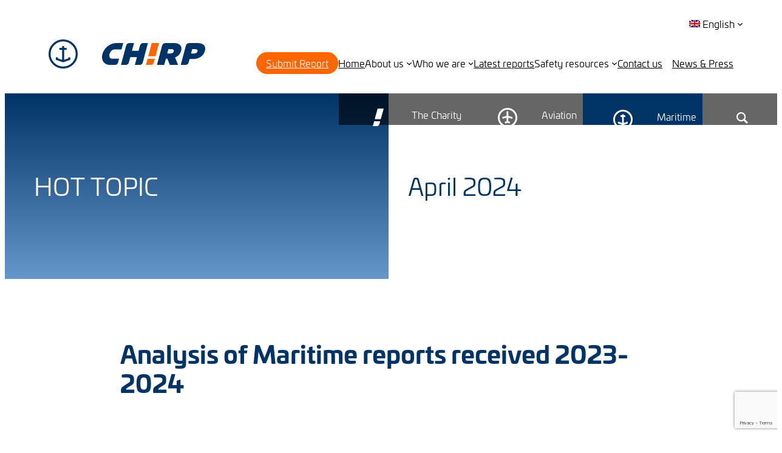

--- FILE ---
content_type: text/html; charset=UTF-8
request_url: https://chirp.co.uk/hot-topic/analysis-of-maritime-reports-received-2023-2024/
body_size: 31701
content:
<!DOCTYPE html>
<html lang="en-UK">
<head>
	<meta charset="UTF-8" />
	<meta name="viewport" content="width=device-width, initial-scale=1" />
<meta name='robots' content='index, follow, max-image-preview:large, max-snippet:-1, max-video-preview:-1' />

	<!-- This site is optimized with the Yoast SEO plugin v26.7 - https://yoast.com/wordpress/plugins/seo/ -->
	<link rel="canonical" href="https://chirp.co.uk/hot-topic/analysis-of-maritime-reports-received-2023-2024/" />
	<meta property="og:locale" content="en_US" />
	<meta property="og:type" content="article" />
	<meta property="og:title" content="Analysis of Maritime reports received 2023-2024 - CHIRP" />
	<meta property="og:description" content="Analysis of reports indicates that pilot ladders (Pilot Transfer Arrangements, or PTAs) and intentional deviations from safety procedures remain the main causes of near misses, while fires and enclosed space incident are the main incident causes. Tragically, over 50% of reports submitted to CHIRP resulted in one or more fatalities, almost all of which were [&hellip;]" />
	<meta property="og:url" content="https://chirp.co.uk/hot-topic/analysis-of-maritime-reports-received-2023-2024/" />
	<meta property="og:site_name" content="CHIRP" />
	<meta property="article:modified_time" content="2024-04-08T17:38:42+00:00" />
	<meta name="twitter:card" content="summary_large_image" />
	<meta name="twitter:label1" content="Est. reading time" />
	<meta name="twitter:data1" content="1 minute" />
	<script type="application/ld+json" class="yoast-schema-graph">{"@context":"https://schema.org","@graph":[{"@type":"WebPage","@id":"https://chirp.co.uk/hot-topic/analysis-of-maritime-reports-received-2023-2024/","url":"https://chirp.co.uk/hot-topic/analysis-of-maritime-reports-received-2023-2024/","name":"Analysis of Maritime reports received 2023-2024 - CHIRP","isPartOf":{"@id":"https://chirp.co.uk/#website"},"datePublished":"2024-04-08T17:37:23+00:00","dateModified":"2024-04-08T17:38:42+00:00","breadcrumb":{"@id":"https://chirp.co.uk/hot-topic/analysis-of-maritime-reports-received-2023-2024/#breadcrumb"},"inLanguage":"en-UK","potentialAction":[{"@type":"ReadAction","target":["https://chirp.co.uk/hot-topic/analysis-of-maritime-reports-received-2023-2024/"]}]},{"@type":"BreadcrumbList","@id":"https://chirp.co.uk/hot-topic/analysis-of-maritime-reports-received-2023-2024/#breadcrumb","itemListElement":[{"@type":"ListItem","position":1,"name":"Home","item":"https://chirp.co.uk/"},{"@type":"ListItem","position":2,"name":"Analysis of Maritime reports received 2023-2024"}]},{"@type":"WebSite","@id":"https://chirp.co.uk/#website","url":"https://chirp.co.uk/","name":"CHIRP","description":"Confidential Human Factors Incident Reporting Programme","publisher":{"@id":"https://chirp.co.uk/#organization"},"potentialAction":[{"@type":"SearchAction","target":{"@type":"EntryPoint","urlTemplate":"https://chirp.co.uk/?s={search_term_string}"},"query-input":{"@type":"PropertyValueSpecification","valueRequired":true,"valueName":"search_term_string"}}],"inLanguage":"en-UK"},{"@type":"Organization","@id":"https://chirp.co.uk/#organization","name":"CHIRP","url":"https://chirp.co.uk/","logo":{"@type":"ImageObject","inLanguage":"en-UK","@id":"https://chirp.co.uk/#/schema/logo/image/","url":"https://chirp.co.uk/app/uploads/2024/07/chirp-logo-blue.svg","contentUrl":"https://chirp.co.uk/app/uploads/2024/07/chirp-logo-blue.svg","width":165,"height":34,"caption":"CHIRP"},"image":{"@id":"https://chirp.co.uk/#/schema/logo/image/"}}]}</script>
	<!-- / Yoast SEO plugin. -->


<title>Analysis of Maritime reports received 2023-2024 - CHIRP</title>
<link rel='dns-prefetch' href='//cdnjs.cloudflare.com' />
<link rel='dns-prefetch' href='//www.google.com' />
<link rel='dns-prefetch' href='//use.typekit.net' />
<link rel="alternate" type="application/rss+xml" title="CHIRP &raquo; Feed" href="https://chirp.co.uk/feed/" />
<link rel="alternate" type="application/rss+xml" title="CHIRP &raquo; Comments Feed" href="https://chirp.co.uk/comments/feed/" />
<link rel="alternate" title="oEmbed (JSON)" type="application/json+oembed" href="https://chirp.co.uk/wp-json/oembed/1.0/embed?url=https%3A%2F%2Fchirp.co.uk%2Fhot-topic%2Fanalysis-of-maritime-reports-received-2023-2024%2F" />
<link rel="alternate" title="oEmbed (XML)" type="text/xml+oembed" href="https://chirp.co.uk/wp-json/oembed/1.0/embed?url=https%3A%2F%2Fchirp.co.uk%2Fhot-topic%2Fanalysis-of-maritime-reports-received-2023-2024%2F&#038;format=xml" />
		<!-- This site uses the Google Analytics by MonsterInsights plugin v9.11.1 - Using Analytics tracking - https://www.monsterinsights.com/ -->
							<script src="//www.googletagmanager.com/gtag/js?id=G-2G6T1NE4NJ"  data-cfasync="false" data-wpfc-render="false" async></script>
			<script data-cfasync="false" data-wpfc-render="false">
				var mi_version = '9.11.1';
				var mi_track_user = true;
				var mi_no_track_reason = '';
								var MonsterInsightsDefaultLocations = {"page_location":"https:\/\/chirp.co.uk\/hot-topic\/analysis-of-maritime-reports-received-2023-2024\/","page_referrer":"https:\/\/chirp.co.uk\/zh-hans\/hot-topic\/analysis-of-maritime-reports-received-2023-2024\/"};
								if ( typeof MonsterInsightsPrivacyGuardFilter === 'function' ) {
					var MonsterInsightsLocations = (typeof MonsterInsightsExcludeQuery === 'object') ? MonsterInsightsPrivacyGuardFilter( MonsterInsightsExcludeQuery ) : MonsterInsightsPrivacyGuardFilter( MonsterInsightsDefaultLocations );
				} else {
					var MonsterInsightsLocations = (typeof MonsterInsightsExcludeQuery === 'object') ? MonsterInsightsExcludeQuery : MonsterInsightsDefaultLocations;
				}

								var disableStrs = [
										'ga-disable-G-2G6T1NE4NJ',
									];

				/* Function to detect opted out users */
				function __gtagTrackerIsOptedOut() {
					for (var index = 0; index < disableStrs.length; index++) {
						if (document.cookie.indexOf(disableStrs[index] + '=true') > -1) {
							return true;
						}
					}

					return false;
				}

				/* Disable tracking if the opt-out cookie exists. */
				if (__gtagTrackerIsOptedOut()) {
					for (var index = 0; index < disableStrs.length; index++) {
						window[disableStrs[index]] = true;
					}
				}

				/* Opt-out function */
				function __gtagTrackerOptout() {
					for (var index = 0; index < disableStrs.length; index++) {
						document.cookie = disableStrs[index] + '=true; expires=Thu, 31 Dec 2099 23:59:59 UTC; path=/';
						window[disableStrs[index]] = true;
					}
				}

				if ('undefined' === typeof gaOptout) {
					function gaOptout() {
						__gtagTrackerOptout();
					}
				}
								window.dataLayer = window.dataLayer || [];

				window.MonsterInsightsDualTracker = {
					helpers: {},
					trackers: {},
				};
				if (mi_track_user) {
					function __gtagDataLayer() {
						dataLayer.push(arguments);
					}

					function __gtagTracker(type, name, parameters) {
						if (!parameters) {
							parameters = {};
						}

						if (parameters.send_to) {
							__gtagDataLayer.apply(null, arguments);
							return;
						}

						if (type === 'event') {
														parameters.send_to = monsterinsights_frontend.v4_id;
							var hookName = name;
							if (typeof parameters['event_category'] !== 'undefined') {
								hookName = parameters['event_category'] + ':' + name;
							}

							if (typeof MonsterInsightsDualTracker.trackers[hookName] !== 'undefined') {
								MonsterInsightsDualTracker.trackers[hookName](parameters);
							} else {
								__gtagDataLayer('event', name, parameters);
							}
							
						} else {
							__gtagDataLayer.apply(null, arguments);
						}
					}

					__gtagTracker('js', new Date());
					__gtagTracker('set', {
						'developer_id.dZGIzZG': true,
											});
					if ( MonsterInsightsLocations.page_location ) {
						__gtagTracker('set', MonsterInsightsLocations);
					}
										__gtagTracker('config', 'G-2G6T1NE4NJ', {"forceSSL":"true","link_attribution":"true"} );
										window.gtag = __gtagTracker;										(function () {
						/* https://developers.google.com/analytics/devguides/collection/analyticsjs/ */
						/* ga and __gaTracker compatibility shim. */
						var noopfn = function () {
							return null;
						};
						var newtracker = function () {
							return new Tracker();
						};
						var Tracker = function () {
							return null;
						};
						var p = Tracker.prototype;
						p.get = noopfn;
						p.set = noopfn;
						p.send = function () {
							var args = Array.prototype.slice.call(arguments);
							args.unshift('send');
							__gaTracker.apply(null, args);
						};
						var __gaTracker = function () {
							var len = arguments.length;
							if (len === 0) {
								return;
							}
							var f = arguments[len - 1];
							if (typeof f !== 'object' || f === null || typeof f.hitCallback !== 'function') {
								if ('send' === arguments[0]) {
									var hitConverted, hitObject = false, action;
									if ('event' === arguments[1]) {
										if ('undefined' !== typeof arguments[3]) {
											hitObject = {
												'eventAction': arguments[3],
												'eventCategory': arguments[2],
												'eventLabel': arguments[4],
												'value': arguments[5] ? arguments[5] : 1,
											}
										}
									}
									if ('pageview' === arguments[1]) {
										if ('undefined' !== typeof arguments[2]) {
											hitObject = {
												'eventAction': 'page_view',
												'page_path': arguments[2],
											}
										}
									}
									if (typeof arguments[2] === 'object') {
										hitObject = arguments[2];
									}
									if (typeof arguments[5] === 'object') {
										Object.assign(hitObject, arguments[5]);
									}
									if ('undefined' !== typeof arguments[1].hitType) {
										hitObject = arguments[1];
										if ('pageview' === hitObject.hitType) {
											hitObject.eventAction = 'page_view';
										}
									}
									if (hitObject) {
										action = 'timing' === arguments[1].hitType ? 'timing_complete' : hitObject.eventAction;
										hitConverted = mapArgs(hitObject);
										__gtagTracker('event', action, hitConverted);
									}
								}
								return;
							}

							function mapArgs(args) {
								var arg, hit = {};
								var gaMap = {
									'eventCategory': 'event_category',
									'eventAction': 'event_action',
									'eventLabel': 'event_label',
									'eventValue': 'event_value',
									'nonInteraction': 'non_interaction',
									'timingCategory': 'event_category',
									'timingVar': 'name',
									'timingValue': 'value',
									'timingLabel': 'event_label',
									'page': 'page_path',
									'location': 'page_location',
									'title': 'page_title',
									'referrer' : 'page_referrer',
								};
								for (arg in args) {
																		if (!(!args.hasOwnProperty(arg) || !gaMap.hasOwnProperty(arg))) {
										hit[gaMap[arg]] = args[arg];
									} else {
										hit[arg] = args[arg];
									}
								}
								return hit;
							}

							try {
								f.hitCallback();
							} catch (ex) {
							}
						};
						__gaTracker.create = newtracker;
						__gaTracker.getByName = newtracker;
						__gaTracker.getAll = function () {
							return [];
						};
						__gaTracker.remove = noopfn;
						__gaTracker.loaded = true;
						window['__gaTracker'] = __gaTracker;
					})();
									} else {
										console.log("");
					(function () {
						function __gtagTracker() {
							return null;
						}

						window['__gtagTracker'] = __gtagTracker;
						window['gtag'] = __gtagTracker;
					})();
									}
			</script>
							<!-- / Google Analytics by MonsterInsights -->
		<style id='wp-img-auto-sizes-contain-inline-css'>
img:is([sizes=auto i],[sizes^="auto," i]){contain-intrinsic-size:3000px 1500px}
/*# sourceURL=wp-img-auto-sizes-contain-inline-css */
</style>
<style id='wp-block-image-inline-css'>
.wp-block-image>a,.wp-block-image>figure>a{
  display:inline-block;
}
.wp-block-image img{
  box-sizing:border-box;
  height:auto;
  max-width:100%;
  vertical-align:bottom;
}
@media not (prefers-reduced-motion){
  .wp-block-image img.hide{
    visibility:hidden;
  }
  .wp-block-image img.show{
    animation:show-content-image .4s;
  }
}
.wp-block-image[style*=border-radius] img,.wp-block-image[style*=border-radius]>a{
  border-radius:inherit;
}
.wp-block-image.has-custom-border img{
  box-sizing:border-box;
}
.wp-block-image.aligncenter{
  text-align:center;
}
.wp-block-image.alignfull>a,.wp-block-image.alignwide>a{
  width:100%;
}
.wp-block-image.alignfull img,.wp-block-image.alignwide img{
  height:auto;
  width:100%;
}
.wp-block-image .aligncenter,.wp-block-image .alignleft,.wp-block-image .alignright,.wp-block-image.aligncenter,.wp-block-image.alignleft,.wp-block-image.alignright{
  display:table;
}
.wp-block-image .aligncenter>figcaption,.wp-block-image .alignleft>figcaption,.wp-block-image .alignright>figcaption,.wp-block-image.aligncenter>figcaption,.wp-block-image.alignleft>figcaption,.wp-block-image.alignright>figcaption{
  caption-side:bottom;
  display:table-caption;
}
.wp-block-image .alignleft{
  float:left;
  margin:.5em 1em .5em 0;
}
.wp-block-image .alignright{
  float:right;
  margin:.5em 0 .5em 1em;
}
.wp-block-image .aligncenter{
  margin-left:auto;
  margin-right:auto;
}
.wp-block-image :where(figcaption){
  margin-bottom:1em;
  margin-top:.5em;
}
.wp-block-image.is-style-circle-mask img{
  border-radius:9999px;
}
@supports ((-webkit-mask-image:none) or (mask-image:none)) or (-webkit-mask-image:none){
  .wp-block-image.is-style-circle-mask img{
    border-radius:0;
    -webkit-mask-image:url('data:image/svg+xml;utf8,<svg viewBox="0 0 100 100" xmlns="http://www.w3.org/2000/svg"><circle cx="50" cy="50" r="50"/></svg>');
            mask-image:url('data:image/svg+xml;utf8,<svg viewBox="0 0 100 100" xmlns="http://www.w3.org/2000/svg"><circle cx="50" cy="50" r="50"/></svg>');
    mask-mode:alpha;
    -webkit-mask-position:center;
            mask-position:center;
    -webkit-mask-repeat:no-repeat;
            mask-repeat:no-repeat;
    -webkit-mask-size:contain;
            mask-size:contain;
  }
}

:root :where(.wp-block-image.is-style-rounded img,.wp-block-image .is-style-rounded img){
  border-radius:9999px;
}

.wp-block-image figure{
  margin:0;
}

.wp-lightbox-container{
  display:flex;
  flex-direction:column;
  position:relative;
}
.wp-lightbox-container img{
  cursor:zoom-in;
}
.wp-lightbox-container img:hover+button{
  opacity:1;
}
.wp-lightbox-container button{
  align-items:center;
  backdrop-filter:blur(16px) saturate(180%);
  background-color:#5a5a5a40;
  border:none;
  border-radius:4px;
  cursor:zoom-in;
  display:flex;
  height:20px;
  justify-content:center;
  opacity:0;
  padding:0;
  position:absolute;
  right:16px;
  text-align:center;
  top:16px;
  width:20px;
  z-index:100;
}
@media not (prefers-reduced-motion){
  .wp-lightbox-container button{
    transition:opacity .2s ease;
  }
}
.wp-lightbox-container button:focus-visible{
  outline:3px auto #5a5a5a40;
  outline:3px auto -webkit-focus-ring-color;
  outline-offset:3px;
}
.wp-lightbox-container button:hover{
  cursor:pointer;
  opacity:1;
}
.wp-lightbox-container button:focus{
  opacity:1;
}
.wp-lightbox-container button:focus,.wp-lightbox-container button:hover,.wp-lightbox-container button:not(:hover):not(:active):not(.has-background){
  background-color:#5a5a5a40;
  border:none;
}

.wp-lightbox-overlay{
  box-sizing:border-box;
  cursor:zoom-out;
  height:100vh;
  left:0;
  overflow:hidden;
  position:fixed;
  top:0;
  visibility:hidden;
  width:100%;
  z-index:100000;
}
.wp-lightbox-overlay .close-button{
  align-items:center;
  cursor:pointer;
  display:flex;
  justify-content:center;
  min-height:40px;
  min-width:40px;
  padding:0;
  position:absolute;
  right:calc(env(safe-area-inset-right) + 16px);
  top:calc(env(safe-area-inset-top) + 16px);
  z-index:5000000;
}
.wp-lightbox-overlay .close-button:focus,.wp-lightbox-overlay .close-button:hover,.wp-lightbox-overlay .close-button:not(:hover):not(:active):not(.has-background){
  background:none;
  border:none;
}
.wp-lightbox-overlay .lightbox-image-container{
  height:var(--wp--lightbox-container-height);
  left:50%;
  overflow:hidden;
  position:absolute;
  top:50%;
  transform:translate(-50%, -50%);
  transform-origin:top left;
  width:var(--wp--lightbox-container-width);
  z-index:9999999999;
}
.wp-lightbox-overlay .wp-block-image{
  align-items:center;
  box-sizing:border-box;
  display:flex;
  height:100%;
  justify-content:center;
  margin:0;
  position:relative;
  transform-origin:0 0;
  width:100%;
  z-index:3000000;
}
.wp-lightbox-overlay .wp-block-image img{
  height:var(--wp--lightbox-image-height);
  min-height:var(--wp--lightbox-image-height);
  min-width:var(--wp--lightbox-image-width);
  width:var(--wp--lightbox-image-width);
}
.wp-lightbox-overlay .wp-block-image figcaption{
  display:none;
}
.wp-lightbox-overlay button{
  background:none;
  border:none;
}
.wp-lightbox-overlay .scrim{
  background-color:#fff;
  height:100%;
  opacity:.9;
  position:absolute;
  width:100%;
  z-index:2000000;
}
.wp-lightbox-overlay.active{
  visibility:visible;
}
@media not (prefers-reduced-motion){
  .wp-lightbox-overlay.active{
    animation:turn-on-visibility .25s both;
  }
  .wp-lightbox-overlay.active img{
    animation:turn-on-visibility .35s both;
  }
  .wp-lightbox-overlay.show-closing-animation:not(.active){
    animation:turn-off-visibility .35s both;
  }
  .wp-lightbox-overlay.show-closing-animation:not(.active) img{
    animation:turn-off-visibility .25s both;
  }
  .wp-lightbox-overlay.zoom.active{
    animation:none;
    opacity:1;
    visibility:visible;
  }
  .wp-lightbox-overlay.zoom.active .lightbox-image-container{
    animation:lightbox-zoom-in .4s;
  }
  .wp-lightbox-overlay.zoom.active .lightbox-image-container img{
    animation:none;
  }
  .wp-lightbox-overlay.zoom.active .scrim{
    animation:turn-on-visibility .4s forwards;
  }
  .wp-lightbox-overlay.zoom.show-closing-animation:not(.active){
    animation:none;
  }
  .wp-lightbox-overlay.zoom.show-closing-animation:not(.active) .lightbox-image-container{
    animation:lightbox-zoom-out .4s;
  }
  .wp-lightbox-overlay.zoom.show-closing-animation:not(.active) .lightbox-image-container img{
    animation:none;
  }
  .wp-lightbox-overlay.zoom.show-closing-animation:not(.active) .scrim{
    animation:turn-off-visibility .4s forwards;
  }
}

@keyframes show-content-image{
  0%{
    visibility:hidden;
  }
  99%{
    visibility:hidden;
  }
  to{
    visibility:visible;
  }
}
@keyframes turn-on-visibility{
  0%{
    opacity:0;
  }
  to{
    opacity:1;
  }
}
@keyframes turn-off-visibility{
  0%{
    opacity:1;
    visibility:visible;
  }
  99%{
    opacity:0;
    visibility:visible;
  }
  to{
    opacity:0;
    visibility:hidden;
  }
}
@keyframes lightbox-zoom-in{
  0%{
    transform:translate(calc((-100vw + var(--wp--lightbox-scrollbar-width))/2 + var(--wp--lightbox-initial-left-position)), calc(-50vh + var(--wp--lightbox-initial-top-position))) scale(var(--wp--lightbox-scale));
  }
  to{
    transform:translate(-50%, -50%) scale(1);
  }
}
@keyframes lightbox-zoom-out{
  0%{
    transform:translate(-50%, -50%) scale(1);
    visibility:visible;
  }
  99%{
    visibility:visible;
  }
  to{
    transform:translate(calc((-100vw + var(--wp--lightbox-scrollbar-width))/2 + var(--wp--lightbox-initial-left-position)), calc(-50vh + var(--wp--lightbox-initial-top-position))) scale(var(--wp--lightbox-scale));
    visibility:hidden;
  }
}
/*# sourceURL=https://chirp.co.uk/wp/wp-includes/blocks/image/style.css */
</style>
<style id='wp-block-site-logo-inline-css'>
.wp-block-site-logo{
  box-sizing:border-box;
  line-height:0;
}
.wp-block-site-logo a{
  display:inline-block;
  line-height:0;
}
.wp-block-site-logo.is-default-size img{
  height:auto;
  width:120px;
}
.wp-block-site-logo img{
  height:auto;
  max-width:100%;
}
.wp-block-site-logo a,.wp-block-site-logo img{
  border-radius:inherit;
}
.wp-block-site-logo.aligncenter{
  margin-left:auto;
  margin-right:auto;
  text-align:center;
}

:root :where(.wp-block-site-logo.is-style-rounded){
  border-radius:9999px;
}
/*# sourceURL=https://chirp.co.uk/wp/wp-includes/blocks/site-logo/style.css */
</style>
<style id='wp-block-paragraph-inline-css'>
.is-small-text{
  font-size:.875em;
}

.is-regular-text{
  font-size:1em;
}

.is-large-text{
  font-size:2.25em;
}

.is-larger-text{
  font-size:3em;
}

.has-drop-cap:not(:focus):first-letter{
  float:left;
  font-size:8.4em;
  font-style:normal;
  font-weight:100;
  line-height:.68;
  margin:.05em .1em 0 0;
  text-transform:uppercase;
}

body.rtl .has-drop-cap:not(:focus):first-letter{
  float:none;
  margin-left:.1em;
}

p.has-drop-cap.has-background{
  overflow:hidden;
}

:root :where(p.has-background){
  padding:1.25em 2.375em;
}

:where(p.has-text-color:not(.has-link-color)) a{
  color:inherit;
}

p.has-text-align-left[style*="writing-mode:vertical-lr"],p.has-text-align-right[style*="writing-mode:vertical-rl"]{
  rotate:180deg;
}
/*# sourceURL=https://chirp.co.uk/wp/wp-includes/blocks/paragraph/style.css */
</style>
<link rel='stylesheet' id='boldblocks-custom-blocks-css' href='https://chirp.co.uk/app/plugins/content-blocks-builder/build/custom-blocks.css?ver=2.8.7' media='all' />
<style id='wp-block-group-inline-css'>
.wp-block-group{
  box-sizing:border-box;
}

:where(.wp-block-group.wp-block-group-is-layout-constrained){
  position:relative;
}
/*# sourceURL=https://chirp.co.uk/wp/wp-includes/blocks/group/style.css */
</style>
<style id='wp-block-navigation-inline-css'>
.wp-block-navigation{
  position:relative;
}
.wp-block-navigation ul{
  margin-bottom:0;
  margin-left:0;
  margin-top:0;
  padding-left:0;
}
.wp-block-navigation ul,.wp-block-navigation ul li{
  list-style:none;
  padding:0;
}
.wp-block-navigation .wp-block-navigation-item{
  align-items:center;
  background-color:inherit;
  display:flex;
  position:relative;
}
.wp-block-navigation .wp-block-navigation-item .wp-block-navigation__submenu-container:empty{
  display:none;
}
.wp-block-navigation .wp-block-navigation-item__content{
  display:block;
  z-index:1;
}
.wp-block-navigation .wp-block-navigation-item__content.wp-block-navigation-item__content{
  color:inherit;
}
.wp-block-navigation.has-text-decoration-underline .wp-block-navigation-item__content,.wp-block-navigation.has-text-decoration-underline .wp-block-navigation-item__content:active,.wp-block-navigation.has-text-decoration-underline .wp-block-navigation-item__content:focus{
  text-decoration:underline;
}
.wp-block-navigation.has-text-decoration-line-through .wp-block-navigation-item__content,.wp-block-navigation.has-text-decoration-line-through .wp-block-navigation-item__content:active,.wp-block-navigation.has-text-decoration-line-through .wp-block-navigation-item__content:focus{
  text-decoration:line-through;
}
.wp-block-navigation :where(a),.wp-block-navigation :where(a:active),.wp-block-navigation :where(a:focus){
  text-decoration:none;
}
.wp-block-navigation .wp-block-navigation__submenu-icon{
  align-self:center;
  background-color:inherit;
  border:none;
  color:currentColor;
  display:inline-block;
  font-size:inherit;
  height:.6em;
  line-height:0;
  margin-left:.25em;
  padding:0;
  width:.6em;
}
.wp-block-navigation .wp-block-navigation__submenu-icon svg{
  display:inline-block;
  stroke:currentColor;
  height:inherit;
  margin-top:.075em;
  width:inherit;
}
.wp-block-navigation{
  --navigation-layout-justification-setting:flex-start;
  --navigation-layout-direction:row;
  --navigation-layout-wrap:wrap;
  --navigation-layout-justify:flex-start;
  --navigation-layout-align:center;
}
.wp-block-navigation.is-vertical{
  --navigation-layout-direction:column;
  --navigation-layout-justify:initial;
  --navigation-layout-align:flex-start;
}
.wp-block-navigation.no-wrap{
  --navigation-layout-wrap:nowrap;
}
.wp-block-navigation.items-justified-center{
  --navigation-layout-justification-setting:center;
  --navigation-layout-justify:center;
}
.wp-block-navigation.items-justified-center.is-vertical{
  --navigation-layout-align:center;
}
.wp-block-navigation.items-justified-right{
  --navigation-layout-justification-setting:flex-end;
  --navigation-layout-justify:flex-end;
}
.wp-block-navigation.items-justified-right.is-vertical{
  --navigation-layout-align:flex-end;
}
.wp-block-navigation.items-justified-space-between{
  --navigation-layout-justification-setting:space-between;
  --navigation-layout-justify:space-between;
}

.wp-block-navigation .has-child .wp-block-navigation__submenu-container{
  align-items:normal;
  background-color:inherit;
  color:inherit;
  display:flex;
  flex-direction:column;
  opacity:0;
  position:absolute;
  z-index:2;
}
@media not (prefers-reduced-motion){
  .wp-block-navigation .has-child .wp-block-navigation__submenu-container{
    transition:opacity .1s linear;
  }
}
.wp-block-navigation .has-child .wp-block-navigation__submenu-container{
  height:0;
  overflow:hidden;
  visibility:hidden;
  width:0;
}
.wp-block-navigation .has-child .wp-block-navigation__submenu-container>.wp-block-navigation-item>.wp-block-navigation-item__content{
  display:flex;
  flex-grow:1;
  padding:.5em 1em;
}
.wp-block-navigation .has-child .wp-block-navigation__submenu-container>.wp-block-navigation-item>.wp-block-navigation-item__content .wp-block-navigation__submenu-icon{
  margin-left:auto;
  margin-right:0;
}
.wp-block-navigation .has-child .wp-block-navigation__submenu-container .wp-block-navigation-item__content{
  margin:0;
}
.wp-block-navigation .has-child .wp-block-navigation__submenu-container{
  left:-1px;
  top:100%;
}
@media (min-width:782px){
  .wp-block-navigation .has-child .wp-block-navigation__submenu-container .wp-block-navigation__submenu-container{
    left:100%;
    top:-1px;
  }
  .wp-block-navigation .has-child .wp-block-navigation__submenu-container .wp-block-navigation__submenu-container:before{
    background:#0000;
    content:"";
    display:block;
    height:100%;
    position:absolute;
    right:100%;
    width:.5em;
  }
  .wp-block-navigation .has-child .wp-block-navigation__submenu-container .wp-block-navigation__submenu-icon{
    margin-right:.25em;
  }
  .wp-block-navigation .has-child .wp-block-navigation__submenu-container .wp-block-navigation__submenu-icon svg{
    transform:rotate(-90deg);
  }
}
.wp-block-navigation .has-child .wp-block-navigation-submenu__toggle[aria-expanded=true]~.wp-block-navigation__submenu-container,.wp-block-navigation .has-child:not(.open-on-click):hover>.wp-block-navigation__submenu-container,.wp-block-navigation .has-child:not(.open-on-click):not(.open-on-hover-click):focus-within>.wp-block-navigation__submenu-container{
  height:auto;
  min-width:200px;
  opacity:1;
  overflow:visible;
  visibility:visible;
  width:auto;
}

.wp-block-navigation.has-background .has-child .wp-block-navigation__submenu-container{
  left:0;
  top:100%;
}
@media (min-width:782px){
  .wp-block-navigation.has-background .has-child .wp-block-navigation__submenu-container .wp-block-navigation__submenu-container{
    left:100%;
    top:0;
  }
}

.wp-block-navigation-submenu{
  display:flex;
  position:relative;
}
.wp-block-navigation-submenu .wp-block-navigation__submenu-icon svg{
  stroke:currentColor;
}

button.wp-block-navigation-item__content{
  background-color:initial;
  border:none;
  color:currentColor;
  font-family:inherit;
  font-size:inherit;
  font-style:inherit;
  font-weight:inherit;
  letter-spacing:inherit;
  line-height:inherit;
  text-align:left;
  text-transform:inherit;
}

.wp-block-navigation-submenu__toggle{
  cursor:pointer;
}
.wp-block-navigation-submenu__toggle[aria-expanded=true]+.wp-block-navigation__submenu-icon>svg,.wp-block-navigation-submenu__toggle[aria-expanded=true]>svg{
  transform:rotate(180deg);
}

.wp-block-navigation-item.open-on-click .wp-block-navigation-submenu__toggle{
  padding-left:0;
  padding-right:.85em;
}
.wp-block-navigation-item.open-on-click .wp-block-navigation-submenu__toggle+.wp-block-navigation__submenu-icon{
  margin-left:-.6em;
  pointer-events:none;
}

.wp-block-navigation-item.open-on-click button.wp-block-navigation-item__content:not(.wp-block-navigation-submenu__toggle){
  padding:0;
}
.wp-block-navigation .wp-block-page-list,.wp-block-navigation__container,.wp-block-navigation__responsive-close,.wp-block-navigation__responsive-container,.wp-block-navigation__responsive-container-content,.wp-block-navigation__responsive-dialog{
  gap:inherit;
}
:where(.wp-block-navigation.has-background .wp-block-navigation-item a:not(.wp-element-button)),:where(.wp-block-navigation.has-background .wp-block-navigation-submenu a:not(.wp-element-button)){
  padding:.5em 1em;
}

:where(.wp-block-navigation .wp-block-navigation__submenu-container .wp-block-navigation-item a:not(.wp-element-button)),:where(.wp-block-navigation .wp-block-navigation__submenu-container .wp-block-navigation-submenu a:not(.wp-element-button)),:where(.wp-block-navigation .wp-block-navigation__submenu-container .wp-block-navigation-submenu button.wp-block-navigation-item__content),:where(.wp-block-navigation .wp-block-navigation__submenu-container .wp-block-pages-list__item button.wp-block-navigation-item__content){
  padding:.5em 1em;
}
.wp-block-navigation.items-justified-right .wp-block-navigation__container .has-child .wp-block-navigation__submenu-container,.wp-block-navigation.items-justified-right .wp-block-page-list>.has-child .wp-block-navigation__submenu-container,.wp-block-navigation.items-justified-space-between .wp-block-page-list>.has-child:last-child .wp-block-navigation__submenu-container,.wp-block-navigation.items-justified-space-between>.wp-block-navigation__container>.has-child:last-child .wp-block-navigation__submenu-container{
  left:auto;
  right:0;
}
.wp-block-navigation.items-justified-right .wp-block-navigation__container .has-child .wp-block-navigation__submenu-container .wp-block-navigation__submenu-container,.wp-block-navigation.items-justified-right .wp-block-page-list>.has-child .wp-block-navigation__submenu-container .wp-block-navigation__submenu-container,.wp-block-navigation.items-justified-space-between .wp-block-page-list>.has-child:last-child .wp-block-navigation__submenu-container .wp-block-navigation__submenu-container,.wp-block-navigation.items-justified-space-between>.wp-block-navigation__container>.has-child:last-child .wp-block-navigation__submenu-container .wp-block-navigation__submenu-container{
  left:-1px;
  right:-1px;
}
@media (min-width:782px){
  .wp-block-navigation.items-justified-right .wp-block-navigation__container .has-child .wp-block-navigation__submenu-container .wp-block-navigation__submenu-container,.wp-block-navigation.items-justified-right .wp-block-page-list>.has-child .wp-block-navigation__submenu-container .wp-block-navigation__submenu-container,.wp-block-navigation.items-justified-space-between .wp-block-page-list>.has-child:last-child .wp-block-navigation__submenu-container .wp-block-navigation__submenu-container,.wp-block-navigation.items-justified-space-between>.wp-block-navigation__container>.has-child:last-child .wp-block-navigation__submenu-container .wp-block-navigation__submenu-container{
    left:auto;
    right:100%;
  }
}

.wp-block-navigation:not(.has-background) .wp-block-navigation__submenu-container{
  background-color:#fff;
  border:1px solid #00000026;
}

.wp-block-navigation.has-background .wp-block-navigation__submenu-container{
  background-color:inherit;
}

.wp-block-navigation:not(.has-text-color) .wp-block-navigation__submenu-container{
  color:#000;
}

.wp-block-navigation__container{
  align-items:var(--navigation-layout-align, initial);
  display:flex;
  flex-direction:var(--navigation-layout-direction, initial);
  flex-wrap:var(--navigation-layout-wrap, wrap);
  justify-content:var(--navigation-layout-justify, initial);
  list-style:none;
  margin:0;
  padding-left:0;
}
.wp-block-navigation__container .is-responsive{
  display:none;
}

.wp-block-navigation__container:only-child,.wp-block-page-list:only-child{
  flex-grow:1;
}
@keyframes overlay-menu__fade-in-animation{
  0%{
    opacity:0;
    transform:translateY(.5em);
  }
  to{
    opacity:1;
    transform:translateY(0);
  }
}
.wp-block-navigation__responsive-container{
  bottom:0;
  display:none;
  left:0;
  position:fixed;
  right:0;
  top:0;
}
.wp-block-navigation__responsive-container :where(.wp-block-navigation-item a){
  color:inherit;
}
.wp-block-navigation__responsive-container .wp-block-navigation__responsive-container-content{
  align-items:var(--navigation-layout-align, initial);
  display:flex;
  flex-direction:var(--navigation-layout-direction, initial);
  flex-wrap:var(--navigation-layout-wrap, wrap);
  justify-content:var(--navigation-layout-justify, initial);
}
.wp-block-navigation__responsive-container:not(.is-menu-open.is-menu-open){
  background-color:inherit !important;
  color:inherit !important;
}
.wp-block-navigation__responsive-container.is-menu-open{
  background-color:inherit;
  display:flex;
  flex-direction:column;
}
@media not (prefers-reduced-motion){
  .wp-block-navigation__responsive-container.is-menu-open{
    animation:overlay-menu__fade-in-animation .1s ease-out;
    animation-fill-mode:forwards;
  }
}
.wp-block-navigation__responsive-container.is-menu-open{
  overflow:auto;
  padding:clamp(1rem, var(--wp--style--root--padding-top), 20rem) clamp(1rem, var(--wp--style--root--padding-right), 20rem) clamp(1rem, var(--wp--style--root--padding-bottom), 20rem) clamp(1rem, var(--wp--style--root--padding-left), 20rem);
  z-index:100000;
}
.wp-block-navigation__responsive-container.is-menu-open .wp-block-navigation__responsive-container-content{
  align-items:var(--navigation-layout-justification-setting, inherit);
  display:flex;
  flex-direction:column;
  flex-wrap:nowrap;
  overflow:visible;
  padding-top:calc(2rem + 24px);
}
.wp-block-navigation__responsive-container.is-menu-open .wp-block-navigation__responsive-container-content,.wp-block-navigation__responsive-container.is-menu-open .wp-block-navigation__responsive-container-content .wp-block-navigation__container,.wp-block-navigation__responsive-container.is-menu-open .wp-block-navigation__responsive-container-content .wp-block-page-list{
  justify-content:flex-start;
}
.wp-block-navigation__responsive-container.is-menu-open .wp-block-navigation__responsive-container-content .wp-block-navigation__submenu-icon{
  display:none;
}
.wp-block-navigation__responsive-container.is-menu-open .wp-block-navigation__responsive-container-content .has-child .wp-block-navigation__submenu-container{
  border:none;
  height:auto;
  min-width:200px;
  opacity:1;
  overflow:initial;
  padding-left:2rem;
  padding-right:2rem;
  position:static;
  visibility:visible;
  width:auto;
}
.wp-block-navigation__responsive-container.is-menu-open .wp-block-navigation__responsive-container-content .wp-block-navigation__container,.wp-block-navigation__responsive-container.is-menu-open .wp-block-navigation__responsive-container-content .wp-block-navigation__submenu-container{
  gap:inherit;
}
.wp-block-navigation__responsive-container.is-menu-open .wp-block-navigation__responsive-container-content .wp-block-navigation__submenu-container{
  padding-top:var(--wp--style--block-gap, 2em);
}
.wp-block-navigation__responsive-container.is-menu-open .wp-block-navigation__responsive-container-content .wp-block-navigation-item__content{
  padding:0;
}
.wp-block-navigation__responsive-container.is-menu-open .wp-block-navigation__responsive-container-content .wp-block-navigation-item,.wp-block-navigation__responsive-container.is-menu-open .wp-block-navigation__responsive-container-content .wp-block-navigation__container,.wp-block-navigation__responsive-container.is-menu-open .wp-block-navigation__responsive-container-content .wp-block-page-list{
  align-items:var(--navigation-layout-justification-setting, initial);
  display:flex;
  flex-direction:column;
}
.wp-block-navigation__responsive-container.is-menu-open .wp-block-navigation-item,.wp-block-navigation__responsive-container.is-menu-open .wp-block-navigation-item .wp-block-navigation__submenu-container,.wp-block-navigation__responsive-container.is-menu-open .wp-block-navigation__container,.wp-block-navigation__responsive-container.is-menu-open .wp-block-page-list{
  background:#0000 !important;
  color:inherit !important;
}
.wp-block-navigation__responsive-container.is-menu-open .wp-block-navigation__submenu-container.wp-block-navigation__submenu-container.wp-block-navigation__submenu-container.wp-block-navigation__submenu-container{
  left:auto;
  right:auto;
}
@media (min-width:600px){
  .wp-block-navigation__responsive-container:not(.hidden-by-default):not(.is-menu-open){
    background-color:inherit;
    display:block;
    position:relative;
    width:100%;
    z-index:auto;
  }
  .wp-block-navigation__responsive-container:not(.hidden-by-default):not(.is-menu-open) .wp-block-navigation__responsive-container-close{
    display:none;
  }
  .wp-block-navigation__responsive-container.is-menu-open .wp-block-navigation__submenu-container.wp-block-navigation__submenu-container.wp-block-navigation__submenu-container.wp-block-navigation__submenu-container{
    left:0;
  }
}

.wp-block-navigation:not(.has-background) .wp-block-navigation__responsive-container.is-menu-open{
  background-color:#fff;
}

.wp-block-navigation:not(.has-text-color) .wp-block-navigation__responsive-container.is-menu-open{
  color:#000;
}

.wp-block-navigation__toggle_button_label{
  font-size:1rem;
  font-weight:700;
}

.wp-block-navigation__responsive-container-close,.wp-block-navigation__responsive-container-open{
  background:#0000;
  border:none;
  color:currentColor;
  cursor:pointer;
  margin:0;
  padding:0;
  text-transform:inherit;
  vertical-align:middle;
}
.wp-block-navigation__responsive-container-close svg,.wp-block-navigation__responsive-container-open svg{
  fill:currentColor;
  display:block;
  height:24px;
  pointer-events:none;
  width:24px;
}

.wp-block-navigation__responsive-container-open{
  display:flex;
}
.wp-block-navigation__responsive-container-open.wp-block-navigation__responsive-container-open.wp-block-navigation__responsive-container-open{
  font-family:inherit;
  font-size:inherit;
  font-weight:inherit;
}
@media (min-width:600px){
  .wp-block-navigation__responsive-container-open:not(.always-shown){
    display:none;
  }
}

.wp-block-navigation__responsive-container-close{
  position:absolute;
  right:0;
  top:0;
  z-index:2;
}
.wp-block-navigation__responsive-container-close.wp-block-navigation__responsive-container-close.wp-block-navigation__responsive-container-close{
  font-family:inherit;
  font-size:inherit;
  font-weight:inherit;
}

.wp-block-navigation__responsive-close{
  width:100%;
}
.has-modal-open .wp-block-navigation__responsive-close{
  margin-left:auto;
  margin-right:auto;
  max-width:var(--wp--style--global--wide-size, 100%);
}
.wp-block-navigation__responsive-close:focus{
  outline:none;
}

.is-menu-open .wp-block-navigation__responsive-close,.is-menu-open .wp-block-navigation__responsive-container-content,.is-menu-open .wp-block-navigation__responsive-dialog{
  box-sizing:border-box;
}

.wp-block-navigation__responsive-dialog{
  position:relative;
}

.has-modal-open .admin-bar .is-menu-open .wp-block-navigation__responsive-dialog{
  margin-top:46px;
}
@media (min-width:782px){
  .has-modal-open .admin-bar .is-menu-open .wp-block-navigation__responsive-dialog{
    margin-top:32px;
  }
}

html.has-modal-open{
  overflow:hidden;
}
/*# sourceURL=https://chirp.co.uk/wp/wp-includes/blocks/navigation/style.css */
</style>
<style id='wp-block-button-inline-css'>
.wp-block-button__link{
  align-content:center;
  box-sizing:border-box;
  cursor:pointer;
  display:inline-block;
  height:100%;
  text-align:center;
  word-break:break-word;
}
.wp-block-button__link.aligncenter{
  text-align:center;
}
.wp-block-button__link.alignright{
  text-align:right;
}

:where(.wp-block-button__link){
  border-radius:9999px;
  box-shadow:none;
  padding:calc(.667em + 2px) calc(1.333em + 2px);
  text-decoration:none;
}

.wp-block-button[style*=text-decoration] .wp-block-button__link{
  text-decoration:inherit;
}

.wp-block-buttons>.wp-block-button.has-custom-width{
  max-width:none;
}
.wp-block-buttons>.wp-block-button.has-custom-width .wp-block-button__link{
  width:100%;
}
.wp-block-buttons>.wp-block-button.has-custom-font-size .wp-block-button__link{
  font-size:inherit;
}
.wp-block-buttons>.wp-block-button.wp-block-button__width-25{
  width:calc(25% - var(--wp--style--block-gap, .5em)*.75);
}
.wp-block-buttons>.wp-block-button.wp-block-button__width-50{
  width:calc(50% - var(--wp--style--block-gap, .5em)*.5);
}
.wp-block-buttons>.wp-block-button.wp-block-button__width-75{
  width:calc(75% - var(--wp--style--block-gap, .5em)*.25);
}
.wp-block-buttons>.wp-block-button.wp-block-button__width-100{
  flex-basis:100%;
  width:100%;
}

.wp-block-buttons.is-vertical>.wp-block-button.wp-block-button__width-25{
  width:25%;
}
.wp-block-buttons.is-vertical>.wp-block-button.wp-block-button__width-50{
  width:50%;
}
.wp-block-buttons.is-vertical>.wp-block-button.wp-block-button__width-75{
  width:75%;
}

.wp-block-button.is-style-squared,.wp-block-button__link.wp-block-button.is-style-squared{
  border-radius:0;
}

.wp-block-button.no-border-radius,.wp-block-button__link.no-border-radius{
  border-radius:0 !important;
}

:root :where(.wp-block-button .wp-block-button__link.is-style-outline),:root :where(.wp-block-button.is-style-outline>.wp-block-button__link){
  border:2px solid;
  padding:.667em 1.333em;
}
:root :where(.wp-block-button .wp-block-button__link.is-style-outline:not(.has-text-color)),:root :where(.wp-block-button.is-style-outline>.wp-block-button__link:not(.has-text-color)){
  color:currentColor;
}
:root :where(.wp-block-button .wp-block-button__link.is-style-outline:not(.has-background)),:root :where(.wp-block-button.is-style-outline>.wp-block-button__link:not(.has-background)){
  background-color:initial;
  background-image:none;
}
/*# sourceURL=https://chirp.co.uk/wp/wp-includes/blocks/button/style.css */
</style>
<style id='wp-block-buttons-inline-css'>
.wp-block-buttons{
  box-sizing:border-box;
}
.wp-block-buttons.is-vertical{
  flex-direction:column;
}
.wp-block-buttons.is-vertical>.wp-block-button:last-child{
  margin-bottom:0;
}
.wp-block-buttons>.wp-block-button{
  display:inline-block;
  margin:0;
}
.wp-block-buttons.is-content-justification-left{
  justify-content:flex-start;
}
.wp-block-buttons.is-content-justification-left.is-vertical{
  align-items:flex-start;
}
.wp-block-buttons.is-content-justification-center{
  justify-content:center;
}
.wp-block-buttons.is-content-justification-center.is-vertical{
  align-items:center;
}
.wp-block-buttons.is-content-justification-right{
  justify-content:flex-end;
}
.wp-block-buttons.is-content-justification-right.is-vertical{
  align-items:flex-end;
}
.wp-block-buttons.is-content-justification-space-between{
  justify-content:space-between;
}
.wp-block-buttons.aligncenter{
  text-align:center;
}
.wp-block-buttons:not(.is-content-justification-space-between,.is-content-justification-right,.is-content-justification-left,.is-content-justification-center) .wp-block-button.aligncenter{
  margin-left:auto;
  margin-right:auto;
  width:100%;
}
.wp-block-buttons[style*=text-decoration] .wp-block-button,.wp-block-buttons[style*=text-decoration] .wp-block-button__link{
  text-decoration:inherit;
}
.wp-block-buttons.has-custom-font-size .wp-block-button__link{
  font-size:inherit;
}
.wp-block-buttons .wp-block-button__link{
  width:100%;
}

.wp-block-button.aligncenter{
  text-align:center;
}
/*# sourceURL=https://chirp.co.uk/wp/wp-includes/blocks/buttons/style.css */
</style>
<style id='wp-block-navigation-link-inline-css'>
.wp-block-navigation .wp-block-navigation-item__label{
  overflow-wrap:break-word;
}
.wp-block-navigation .wp-block-navigation-item__description{
  display:none;
}

.link-ui-tools{
  outline:1px solid #f0f0f0;
  padding:8px;
}

.link-ui-block-inserter{
  padding-top:8px;
}

.link-ui-block-inserter__back{
  margin-left:8px;
  text-transform:uppercase;
}

				.is-style-arrow-link .wp-block-navigation-item__label:after {
					content: "\2197";
					padding-inline-start: 0.25rem;
					vertical-align: middle;
					text-decoration: none;
					display: inline-block;
				}
/*# sourceURL=wp-block-navigation-link-inline-css */
</style>
<style id='wp-block-columns-inline-css'>
.wp-block-columns{
  box-sizing:border-box;
  display:flex;
  flex-wrap:wrap !important;
}
@media (min-width:782px){
  .wp-block-columns{
    flex-wrap:nowrap !important;
  }
}
.wp-block-columns{
  align-items:normal !important;
}
.wp-block-columns.are-vertically-aligned-top{
  align-items:flex-start;
}
.wp-block-columns.are-vertically-aligned-center{
  align-items:center;
}
.wp-block-columns.are-vertically-aligned-bottom{
  align-items:flex-end;
}
@media (max-width:781px){
  .wp-block-columns:not(.is-not-stacked-on-mobile)>.wp-block-column{
    flex-basis:100% !important;
  }
}
@media (min-width:782px){
  .wp-block-columns:not(.is-not-stacked-on-mobile)>.wp-block-column{
    flex-basis:0;
    flex-grow:1;
  }
  .wp-block-columns:not(.is-not-stacked-on-mobile)>.wp-block-column[style*=flex-basis]{
    flex-grow:0;
  }
}
.wp-block-columns.is-not-stacked-on-mobile{
  flex-wrap:nowrap !important;
}
.wp-block-columns.is-not-stacked-on-mobile>.wp-block-column{
  flex-basis:0;
  flex-grow:1;
}
.wp-block-columns.is-not-stacked-on-mobile>.wp-block-column[style*=flex-basis]{
  flex-grow:0;
}

:where(.wp-block-columns){
  margin-bottom:1.75em;
}

:where(.wp-block-columns.has-background){
  padding:1.25em 2.375em;
}

.wp-block-column{
  flex-grow:1;
  min-width:0;
  overflow-wrap:break-word;
  word-break:break-word;
}
.wp-block-column.is-vertically-aligned-top{
  align-self:flex-start;
}
.wp-block-column.is-vertically-aligned-center{
  align-self:center;
}
.wp-block-column.is-vertically-aligned-bottom{
  align-self:flex-end;
}
.wp-block-column.is-vertically-aligned-stretch{
  align-self:stretch;
}
.wp-block-column.is-vertically-aligned-bottom,.wp-block-column.is-vertically-aligned-center,.wp-block-column.is-vertically-aligned-top{
  width:100%;
}
/*# sourceURL=https://chirp.co.uk/wp/wp-includes/blocks/columns/style.css */
</style>
<style id='wp-block-heading-inline-css'>
h1:where(.wp-block-heading).has-background,h2:where(.wp-block-heading).has-background,h3:where(.wp-block-heading).has-background,h4:where(.wp-block-heading).has-background,h5:where(.wp-block-heading).has-background,h6:where(.wp-block-heading).has-background{
  padding:1.25em 2.375em;
}
h1.has-text-align-left[style*=writing-mode]:where([style*=vertical-lr]),h1.has-text-align-right[style*=writing-mode]:where([style*=vertical-rl]),h2.has-text-align-left[style*=writing-mode]:where([style*=vertical-lr]),h2.has-text-align-right[style*=writing-mode]:where([style*=vertical-rl]),h3.has-text-align-left[style*=writing-mode]:where([style*=vertical-lr]),h3.has-text-align-right[style*=writing-mode]:where([style*=vertical-rl]),h4.has-text-align-left[style*=writing-mode]:where([style*=vertical-lr]),h4.has-text-align-right[style*=writing-mode]:where([style*=vertical-rl]),h5.has-text-align-left[style*=writing-mode]:where([style*=vertical-lr]),h5.has-text-align-right[style*=writing-mode]:where([style*=vertical-rl]),h6.has-text-align-left[style*=writing-mode]:where([style*=vertical-lr]),h6.has-text-align-right[style*=writing-mode]:where([style*=vertical-rl]){
  rotate:180deg;
}

				.is-style-asterisk:before {
					content: '';
					width: 1.5rem;
					height: 3rem;
					background: var(--wp--preset--color--contrast-2, currentColor);
					clip-path: path('M11.93.684v8.039l5.633-5.633 1.216 1.23-5.66 5.66h8.04v1.737H13.2l5.701 5.701-1.23 1.23-5.742-5.742V21h-1.737v-8.094l-5.77 5.77-1.23-1.217 5.743-5.742H.842V9.98h8.162l-5.701-5.7 1.23-1.231 5.66 5.66V.684h1.737Z');
					display: block;
				}

				/* Hide the asterisk if the heading has no content, to avoid using empty headings to display the asterisk only, which is an A11Y issue */
				.is-style-asterisk:empty:before {
					content: none;
				}

				.is-style-asterisk:-moz-only-whitespace:before {
					content: none;
				}

				.is-style-asterisk.has-text-align-center:before {
					margin: 0 auto;
				}

				.is-style-asterisk.has-text-align-right:before {
					margin-left: auto;
				}

				.rtl .is-style-asterisk.has-text-align-left:before {
					margin-right: auto;
				}
/*# sourceURL=wp-block-heading-inline-css */
</style>
<style id='wp-block-post-date-inline-css'>
.wp-block-post-date{
  box-sizing:border-box;
}
/*# sourceURL=https://chirp.co.uk/wp/wp-includes/blocks/post-date/style.css */
</style>
<style id='wp-block-post-title-inline-css'>
.wp-block-post-title{
  box-sizing:border-box;
  word-break:break-word;
}
.wp-block-post-title :where(a){
  display:inline-block;
  font-family:inherit;
  font-size:inherit;
  font-style:inherit;
  font-weight:inherit;
  letter-spacing:inherit;
  line-height:inherit;
  text-decoration:inherit;
}
/*# sourceURL=https://chirp.co.uk/wp/wp-includes/blocks/post-title/style.css */
</style>
<style id='wp-block-file-inline-css'>
.wp-block-file{
  box-sizing:border-box;
}
.wp-block-file:not(.wp-element-button){
  font-size:.8em;
}
.wp-block-file.aligncenter{
  text-align:center;
}
.wp-block-file.alignright{
  text-align:right;
}
.wp-block-file *+.wp-block-file__button{
  margin-left:.75em;
}

:where(.wp-block-file){
  margin-bottom:1.5em;
}

.wp-block-file__embed{
  margin-bottom:1em;
}

:where(.wp-block-file__button){
  border-radius:2em;
  display:inline-block;
  padding:.5em 1em;
}
:where(.wp-block-file__button):where(a):active,:where(.wp-block-file__button):where(a):focus,:where(.wp-block-file__button):where(a):hover,:where(.wp-block-file__button):where(a):visited{
  box-shadow:none;
  color:#fff;
  opacity:.85;
  text-decoration:none;
}
/*# sourceURL=https://chirp.co.uk/wp/wp-includes/blocks/file/style.css */
</style>
<style id='wp-block-post-content-inline-css'>
.wp-block-post-content{
  display:flow-root;
}
/*# sourceURL=https://chirp.co.uk/wp/wp-includes/blocks/post-content/style.css */
</style>
<style id='wp-block-library-inline-css'>
:root{
  --wp-block-synced-color:#7a00df;
  --wp-block-synced-color--rgb:122, 0, 223;
  --wp-bound-block-color:var(--wp-block-synced-color);
  --wp-editor-canvas-background:#ddd;
  --wp-admin-theme-color:#007cba;
  --wp-admin-theme-color--rgb:0, 124, 186;
  --wp-admin-theme-color-darker-10:#006ba1;
  --wp-admin-theme-color-darker-10--rgb:0, 107, 160.5;
  --wp-admin-theme-color-darker-20:#005a87;
  --wp-admin-theme-color-darker-20--rgb:0, 90, 135;
  --wp-admin-border-width-focus:2px;
}
@media (min-resolution:192dpi){
  :root{
    --wp-admin-border-width-focus:1.5px;
  }
}
.wp-element-button{
  cursor:pointer;
}

:root .has-very-light-gray-background-color{
  background-color:#eee;
}
:root .has-very-dark-gray-background-color{
  background-color:#313131;
}
:root .has-very-light-gray-color{
  color:#eee;
}
:root .has-very-dark-gray-color{
  color:#313131;
}
:root .has-vivid-green-cyan-to-vivid-cyan-blue-gradient-background{
  background:linear-gradient(135deg, #00d084, #0693e3);
}
:root .has-purple-crush-gradient-background{
  background:linear-gradient(135deg, #34e2e4, #4721fb 50%, #ab1dfe);
}
:root .has-hazy-dawn-gradient-background{
  background:linear-gradient(135deg, #faaca8, #dad0ec);
}
:root .has-subdued-olive-gradient-background{
  background:linear-gradient(135deg, #fafae1, #67a671);
}
:root .has-atomic-cream-gradient-background{
  background:linear-gradient(135deg, #fdd79a, #004a59);
}
:root .has-nightshade-gradient-background{
  background:linear-gradient(135deg, #330968, #31cdcf);
}
:root .has-midnight-gradient-background{
  background:linear-gradient(135deg, #020381, #2874fc);
}
:root{
  --wp--preset--font-size--normal:16px;
  --wp--preset--font-size--huge:42px;
}

.has-regular-font-size{
  font-size:1em;
}

.has-larger-font-size{
  font-size:2.625em;
}

.has-normal-font-size{
  font-size:var(--wp--preset--font-size--normal);
}

.has-huge-font-size{
  font-size:var(--wp--preset--font-size--huge);
}

.has-text-align-center{
  text-align:center;
}

.has-text-align-left{
  text-align:left;
}

.has-text-align-right{
  text-align:right;
}

.has-fit-text{
  white-space:nowrap !important;
}

#end-resizable-editor-section{
  display:none;
}

.aligncenter{
  clear:both;
}

.items-justified-left{
  justify-content:flex-start;
}

.items-justified-center{
  justify-content:center;
}

.items-justified-right{
  justify-content:flex-end;
}

.items-justified-space-between{
  justify-content:space-between;
}

.screen-reader-text{
  border:0;
  clip-path:inset(50%);
  height:1px;
  margin:-1px;
  overflow:hidden;
  padding:0;
  position:absolute;
  width:1px;
  word-wrap:normal !important;
}

.screen-reader-text:focus{
  background-color:#ddd;
  clip-path:none;
  color:#444;
  display:block;
  font-size:1em;
  height:auto;
  left:5px;
  line-height:normal;
  padding:15px 23px 14px;
  text-decoration:none;
  top:5px;
  width:auto;
  z-index:100000;
}
html :where(.has-border-color){
  border-style:solid;
}

html :where([style*=border-top-color]){
  border-top-style:solid;
}

html :where([style*=border-right-color]){
  border-right-style:solid;
}

html :where([style*=border-bottom-color]){
  border-bottom-style:solid;
}

html :where([style*=border-left-color]){
  border-left-style:solid;
}

html :where([style*=border-width]){
  border-style:solid;
}

html :where([style*=border-top-width]){
  border-top-style:solid;
}

html :where([style*=border-right-width]){
  border-right-style:solid;
}

html :where([style*=border-bottom-width]){
  border-bottom-style:solid;
}

html :where([style*=border-left-width]){
  border-left-style:solid;
}
html :where(img[class*=wp-image-]){
  height:auto;
  max-width:100%;
}
:where(figure){
  margin:0 0 1em;
}

html :where(.is-position-sticky){
  --wp-admin--admin-bar--position-offset:var(--wp-admin--admin-bar--height, 0px);
}

@media screen and (max-width:600px){
  html :where(.is-position-sticky){
    --wp-admin--admin-bar--position-offset:0px;
  }
}
/*# sourceURL=/wp-includes/css/dist/block-library/common.css */
</style>
<style id='global-styles-inline-css'>
:root{--wp--preset--aspect-ratio--square: 1;--wp--preset--aspect-ratio--4-3: 4/3;--wp--preset--aspect-ratio--3-4: 3/4;--wp--preset--aspect-ratio--3-2: 3/2;--wp--preset--aspect-ratio--2-3: 2/3;--wp--preset--aspect-ratio--16-9: 16/9;--wp--preset--aspect-ratio--9-16: 9/16;--wp--preset--color--black: #000000;--wp--preset--color--cyan-bluish-gray: #abb8c3;--wp--preset--color--white: #ffffff;--wp--preset--color--pale-pink: #f78da7;--wp--preset--color--vivid-red: #cf2e2e;--wp--preset--color--luminous-vivid-orange: #ff6900;--wp--preset--color--luminous-vivid-amber: #fcb900;--wp--preset--color--light-green-cyan: #7bdcb5;--wp--preset--color--vivid-green-cyan: #00d084;--wp--preset--color--pale-cyan-blue: #8ed1fc;--wp--preset--color--vivid-cyan-blue: #0693e3;--wp--preset--color--vivid-purple: #9b51e0;--wp--preset--color--transparent: transparent;--wp--preset--color--base: #f9f9f9;--wp--preset--color--base-2: #ffffff;--wp--preset--color--contrast: #f60;--wp--preset--color--aviation-blue: #6697CA;--wp--preset--color--maritime-blue: #003366;--wp--preset--color--accent: #cfcabe;--wp--preset--color--accent-2: #c2a990;--wp--preset--color--accent-3: #d8613c;--wp--preset--color--accent-4: #b1c5a4;--wp--preset--color--accent-5: #b5bdbc;--wp--preset--gradient--vivid-cyan-blue-to-vivid-purple: linear-gradient(135deg,rgb(6,147,227) 0%,rgb(155,81,224) 100%);--wp--preset--gradient--light-green-cyan-to-vivid-green-cyan: linear-gradient(135deg,rgb(122,220,180) 0%,rgb(0,208,130) 100%);--wp--preset--gradient--luminous-vivid-amber-to-luminous-vivid-orange: linear-gradient(135deg,rgb(252,185,0) 0%,rgb(255,105,0) 100%);--wp--preset--gradient--luminous-vivid-orange-to-vivid-red: linear-gradient(135deg,rgb(255,105,0) 0%,rgb(207,46,46) 100%);--wp--preset--gradient--very-light-gray-to-cyan-bluish-gray: linear-gradient(135deg,rgb(238,238,238) 0%,rgb(169,184,195) 100%);--wp--preset--gradient--cool-to-warm-spectrum: linear-gradient(135deg,rgb(74,234,220) 0%,rgb(151,120,209) 20%,rgb(207,42,186) 40%,rgb(238,44,130) 60%,rgb(251,105,98) 80%,rgb(254,248,76) 100%);--wp--preset--gradient--blush-light-purple: linear-gradient(135deg,rgb(255,206,236) 0%,rgb(152,150,240) 100%);--wp--preset--gradient--blush-bordeaux: linear-gradient(135deg,rgb(254,205,165) 0%,rgb(254,45,45) 50%,rgb(107,0,62) 100%);--wp--preset--gradient--luminous-dusk: linear-gradient(135deg,rgb(255,203,112) 0%,rgb(199,81,192) 50%,rgb(65,88,208) 100%);--wp--preset--gradient--pale-ocean: linear-gradient(135deg,rgb(255,245,203) 0%,rgb(182,227,212) 50%,rgb(51,167,181) 100%);--wp--preset--gradient--electric-grass: linear-gradient(135deg,rgb(202,248,128) 0%,rgb(113,206,126) 100%);--wp--preset--gradient--midnight: linear-gradient(135deg,rgb(2,3,129) 0%,rgb(40,116,252) 100%);--wp--preset--gradient--gradient-1: linear-gradient(to bottom, #cfcabe 0%, #F9F9F9 100%);--wp--preset--gradient--gradient-2: linear-gradient(to bottom, #C2A990 0%, #F9F9F9 100%);--wp--preset--gradient--gradient-3: linear-gradient(to bottom, #D8613C 0%, #F9F9F9 100%);--wp--preset--gradient--gradient-4: linear-gradient(to bottom, #B1C5A4 0%, #F9F9F9 100%);--wp--preset--gradient--gradient-5: linear-gradient(to bottom, #B5BDBC 0%, #F9F9F9 100%);--wp--preset--gradient--gradient-6: linear-gradient(to bottom, #A4A4A4 0%, #F9F9F9 100%);--wp--preset--gradient--gradient-7: linear-gradient(to bottom, #cfcabe 50%, #F9F9F9 50%);--wp--preset--gradient--gradient-8: linear-gradient(to bottom, #C2A990 50%, #F9F9F9 50%);--wp--preset--gradient--gradient-9: linear-gradient(to bottom, #D8613C 50%, #F9F9F9 50%);--wp--preset--gradient--gradient-10: linear-gradient(to bottom, #B1C5A4 50%, #F9F9F9 50%);--wp--preset--gradient--gradient-11: linear-gradient(to bottom, #B5BDBC 50%, #F9F9F9 50%);--wp--preset--gradient--gradient-12: linear-gradient(to bottom, #A4A4A4 50%, #F9F9F9 50%);--wp--preset--font-size--small: 0.9rem;--wp--preset--font-size--medium: 1rem;--wp--preset--font-size--large: clamp(1.39rem, 1.39rem + ((1vw - 0.2rem) * 0.767), 1.85rem);--wp--preset--font-size--x-large: clamp(1.85rem, 1.85rem + ((1vw - 0.2rem) * 1.083), 2.5rem);--wp--preset--font-size--medium-large: 1.3rem;--wp--preset--font-size--xx-large: clamp(2.5rem, 2.5rem + ((1vw - 0.2rem) * 1.283), 3.27rem);--wp--preset--font-family--body: "Inter", sans-serif;--wp--preset--font-family--heading: Cardo;--wp--preset--font-family--univia-pro: 'univia-pro', sans-serif;--wp--preset--font-family--system-sans-serif: -apple-system, BlinkMacSystemFont, avenir next, avenir, segoe ui, helvetica neue, helvetica, Cantarell, Ubuntu, roboto, noto, arial, sans-serif;--wp--preset--font-family--system-serif: Iowan Old Style, Apple Garamond, Baskerville, Times New Roman, Droid Serif, Times, Source Serif Pro, serif, Apple Color Emoji, Segoe UI Emoji, Segoe UI Symbol;--wp--preset--spacing--20: 2rem;--wp--preset--spacing--30: 3rem;--wp--preset--spacing--40: 4rem;--wp--preset--spacing--50: 5rem;--wp--preset--spacing--60: 6rem;--wp--preset--spacing--70: 3.38rem;--wp--preset--spacing--80: 5.06rem;--wp--preset--spacing--10: 1rem;--wp--preset--shadow--natural: 6px 6px 9px rgba(0, 0, 0, 0.2);--wp--preset--shadow--deep: 12px 12px 50px rgba(0, 0, 0, 0.4);--wp--preset--shadow--sharp: 6px 6px 0px rgba(0, 0, 0, 0.2);--wp--preset--shadow--outlined: 6px 6px 0px -3px rgb(255, 255, 255), 6px 6px rgb(0, 0, 0);--wp--preset--shadow--crisp: 6px 6px 0px rgb(0, 0, 0);}:root { --wp--style--global--content-size: 100vw;--wp--style--global--wide-size: 1280px; }:where(body) { margin: 0; }.wp-site-blocks { padding-top: var(--wp--style--root--padding-top); padding-bottom: var(--wp--style--root--padding-bottom); }.has-global-padding { padding-right: var(--wp--style--root--padding-right); padding-left: var(--wp--style--root--padding-left); }.has-global-padding > .alignfull { margin-right: calc(var(--wp--style--root--padding-right) * -1); margin-left: calc(var(--wp--style--root--padding-left) * -1); }.has-global-padding :where(:not(.alignfull.is-layout-flow) > .has-global-padding:not(.wp-block-block, .alignfull)) { padding-right: 0; padding-left: 0; }.has-global-padding :where(:not(.alignfull.is-layout-flow) > .has-global-padding:not(.wp-block-block, .alignfull)) > .alignfull { margin-left: 0; margin-right: 0; }.wp-site-blocks > .alignleft { float: left; margin-right: 2em; }.wp-site-blocks > .alignright { float: right; margin-left: 2em; }.wp-site-blocks > .aligncenter { justify-content: center; margin-left: auto; margin-right: auto; }:where(.wp-site-blocks) > * { margin-block-start: 0rem; margin-block-end: 0; }:where(.wp-site-blocks) > :first-child { margin-block-start: 0; }:where(.wp-site-blocks) > :last-child { margin-block-end: 0; }:root { --wp--style--block-gap: 0rem; }:root :where(.is-layout-flow) > :first-child{margin-block-start: 0;}:root :where(.is-layout-flow) > :last-child{margin-block-end: 0;}:root :where(.is-layout-flow) > *{margin-block-start: 0rem;margin-block-end: 0;}:root :where(.is-layout-constrained) > :first-child{margin-block-start: 0;}:root :where(.is-layout-constrained) > :last-child{margin-block-end: 0;}:root :where(.is-layout-constrained) > *{margin-block-start: 0rem;margin-block-end: 0;}:root :where(.is-layout-flex){gap: 0rem;}:root :where(.is-layout-grid){gap: 0rem;}.is-layout-flow > .alignleft{float: left;margin-inline-start: 0;margin-inline-end: 2em;}.is-layout-flow > .alignright{float: right;margin-inline-start: 2em;margin-inline-end: 0;}.is-layout-flow > .aligncenter{margin-left: auto !important;margin-right: auto !important;}.is-layout-constrained > .alignleft{float: left;margin-inline-start: 0;margin-inline-end: 2em;}.is-layout-constrained > .alignright{float: right;margin-inline-start: 2em;margin-inline-end: 0;}.is-layout-constrained > .aligncenter{margin-left: auto !important;margin-right: auto !important;}.is-layout-constrained > :where(:not(.alignleft):not(.alignright):not(.alignfull)){max-width: var(--wp--style--global--content-size);margin-left: auto !important;margin-right: auto !important;}.is-layout-constrained > .alignwide{max-width: var(--wp--style--global--wide-size);}body .is-layout-flex{display: flex;}.is-layout-flex{flex-wrap: wrap;align-items: center;}.is-layout-flex > :is(*, div){margin: 0;}body .is-layout-grid{display: grid;}.is-layout-grid > :is(*, div){margin: 0;}body{background-color: var(--wp--preset--color--base-2);color: var(--wp--preset--color--black);font-family: 'univia-pro', sans-serif;font-size: var(--wp--preset--font-size--medium);font-style: normal;font-weight: 400;line-height: 1.55;--wp--style--root--padding-top: 0px;--wp--style--root--padding-right: 0;--wp--style--root--padding-bottom: 0px;--wp--style--root--padding-left: 0;}a:where(:not(.wp-element-button)){color: var(--wp--preset--color--black);text-decoration: underline;}:root :where(a:where(:not(.wp-element-button)):hover){text-decoration: none;}h1, h2, h3, h4, h5, h6{color: var(--wp--preset--color--black);font-family: 'univia-pro', sans-serif;font-weight: 400;line-height: 1.2;}h1{font-size: var(--wp--preset--font-size--xx-large);line-height: 1.15;}h2{font-size: var(--wp--preset--font-size--x-large);}h3{font-size: var(--wp--preset--font-size--large);}h4{font-size: clamp(1.1rem, 1.1rem + ((1vw - 0.2rem) * 0.767), 1.5rem);}h5{font-size: var(--wp--preset--font-size--medium);}h6{font-size: var(--wp--preset--font-size--small);}:root :where(.wp-element-button, .wp-block-button__link){background-color: var(--wp--preset--color--contrast);border-radius: .33rem;border-color: var(--wp--preset--color--contrast);border-width: 0;color: var(--wp--preset--color--base);font-family: inherit;font-size: var(--wp--preset--font-size--small);font-style: normal;font-weight: 500;letter-spacing: inherit;line-height: inherit;padding-top: 0.6rem;padding-right: 1rem;padding-bottom: 0.6rem;padding-left: 1rem;text-decoration: none;text-transform: inherit;}:root :where(.wp-element-button:hover, .wp-block-button__link:hover){background-color: var(--wp--preset--color--contrast-2);border-color: var(--wp--preset--color--contrast-2);color: var(--wp--preset--color--base);}:root :where(.wp-element-button:focus, .wp-block-button__link:focus){background-color: var(--wp--preset--color--contrast-2);border-color: var(--wp--preset--color--contrast-2);color: var(--wp--preset--color--base);outline-color: var(--wp--preset--color--contrast);outline-offset: 2px;}:root :where(.wp-element-button:active, .wp-block-button__link:active){background-color: var(--wp--preset--color--contrast);color: var(--wp--preset--color--base);}:root :where(.wp-element-caption, .wp-block-audio figcaption, .wp-block-embed figcaption, .wp-block-gallery figcaption, .wp-block-image figcaption, .wp-block-table figcaption, .wp-block-video figcaption){color: var(--wp--preset--color--contrast-2);font-family: var(--wp--preset--font-family--body);font-size: 0.8rem;}.has-black-color{color: var(--wp--preset--color--black) !important;}.has-cyan-bluish-gray-color{color: var(--wp--preset--color--cyan-bluish-gray) !important;}.has-white-color{color: var(--wp--preset--color--white) !important;}.has-pale-pink-color{color: var(--wp--preset--color--pale-pink) !important;}.has-vivid-red-color{color: var(--wp--preset--color--vivid-red) !important;}.has-luminous-vivid-orange-color{color: var(--wp--preset--color--luminous-vivid-orange) !important;}.has-luminous-vivid-amber-color{color: var(--wp--preset--color--luminous-vivid-amber) !important;}.has-light-green-cyan-color{color: var(--wp--preset--color--light-green-cyan) !important;}.has-vivid-green-cyan-color{color: var(--wp--preset--color--vivid-green-cyan) !important;}.has-pale-cyan-blue-color{color: var(--wp--preset--color--pale-cyan-blue) !important;}.has-vivid-cyan-blue-color{color: var(--wp--preset--color--vivid-cyan-blue) !important;}.has-vivid-purple-color{color: var(--wp--preset--color--vivid-purple) !important;}.has-transparent-color{color: var(--wp--preset--color--transparent) !important;}.has-base-color{color: var(--wp--preset--color--base) !important;}.has-base-2-color{color: var(--wp--preset--color--base-2) !important;}.has-contrast-color{color: var(--wp--preset--color--contrast) !important;}.has-aviation-blue-color{color: var(--wp--preset--color--aviation-blue) !important;}.has-maritime-blue-color{color: var(--wp--preset--color--maritime-blue) !important;}.has-accent-color{color: var(--wp--preset--color--accent) !important;}.has-accent-2-color{color: var(--wp--preset--color--accent-2) !important;}.has-accent-3-color{color: var(--wp--preset--color--accent-3) !important;}.has-accent-4-color{color: var(--wp--preset--color--accent-4) !important;}.has-accent-5-color{color: var(--wp--preset--color--accent-5) !important;}.has-black-background-color{background-color: var(--wp--preset--color--black) !important;}.has-cyan-bluish-gray-background-color{background-color: var(--wp--preset--color--cyan-bluish-gray) !important;}.has-white-background-color{background-color: var(--wp--preset--color--white) !important;}.has-pale-pink-background-color{background-color: var(--wp--preset--color--pale-pink) !important;}.has-vivid-red-background-color{background-color: var(--wp--preset--color--vivid-red) !important;}.has-luminous-vivid-orange-background-color{background-color: var(--wp--preset--color--luminous-vivid-orange) !important;}.has-luminous-vivid-amber-background-color{background-color: var(--wp--preset--color--luminous-vivid-amber) !important;}.has-light-green-cyan-background-color{background-color: var(--wp--preset--color--light-green-cyan) !important;}.has-vivid-green-cyan-background-color{background-color: var(--wp--preset--color--vivid-green-cyan) !important;}.has-pale-cyan-blue-background-color{background-color: var(--wp--preset--color--pale-cyan-blue) !important;}.has-vivid-cyan-blue-background-color{background-color: var(--wp--preset--color--vivid-cyan-blue) !important;}.has-vivid-purple-background-color{background-color: var(--wp--preset--color--vivid-purple) !important;}.has-transparent-background-color{background-color: var(--wp--preset--color--transparent) !important;}.has-base-background-color{background-color: var(--wp--preset--color--base) !important;}.has-base-2-background-color{background-color: var(--wp--preset--color--base-2) !important;}.has-contrast-background-color{background-color: var(--wp--preset--color--contrast) !important;}.has-aviation-blue-background-color{background-color: var(--wp--preset--color--aviation-blue) !important;}.has-maritime-blue-background-color{background-color: var(--wp--preset--color--maritime-blue) !important;}.has-accent-background-color{background-color: var(--wp--preset--color--accent) !important;}.has-accent-2-background-color{background-color: var(--wp--preset--color--accent-2) !important;}.has-accent-3-background-color{background-color: var(--wp--preset--color--accent-3) !important;}.has-accent-4-background-color{background-color: var(--wp--preset--color--accent-4) !important;}.has-accent-5-background-color{background-color: var(--wp--preset--color--accent-5) !important;}.has-black-border-color{border-color: var(--wp--preset--color--black) !important;}.has-cyan-bluish-gray-border-color{border-color: var(--wp--preset--color--cyan-bluish-gray) !important;}.has-white-border-color{border-color: var(--wp--preset--color--white) !important;}.has-pale-pink-border-color{border-color: var(--wp--preset--color--pale-pink) !important;}.has-vivid-red-border-color{border-color: var(--wp--preset--color--vivid-red) !important;}.has-luminous-vivid-orange-border-color{border-color: var(--wp--preset--color--luminous-vivid-orange) !important;}.has-luminous-vivid-amber-border-color{border-color: var(--wp--preset--color--luminous-vivid-amber) !important;}.has-light-green-cyan-border-color{border-color: var(--wp--preset--color--light-green-cyan) !important;}.has-vivid-green-cyan-border-color{border-color: var(--wp--preset--color--vivid-green-cyan) !important;}.has-pale-cyan-blue-border-color{border-color: var(--wp--preset--color--pale-cyan-blue) !important;}.has-vivid-cyan-blue-border-color{border-color: var(--wp--preset--color--vivid-cyan-blue) !important;}.has-vivid-purple-border-color{border-color: var(--wp--preset--color--vivid-purple) !important;}.has-transparent-border-color{border-color: var(--wp--preset--color--transparent) !important;}.has-base-border-color{border-color: var(--wp--preset--color--base) !important;}.has-base-2-border-color{border-color: var(--wp--preset--color--base-2) !important;}.has-contrast-border-color{border-color: var(--wp--preset--color--contrast) !important;}.has-aviation-blue-border-color{border-color: var(--wp--preset--color--aviation-blue) !important;}.has-maritime-blue-border-color{border-color: var(--wp--preset--color--maritime-blue) !important;}.has-accent-border-color{border-color: var(--wp--preset--color--accent) !important;}.has-accent-2-border-color{border-color: var(--wp--preset--color--accent-2) !important;}.has-accent-3-border-color{border-color: var(--wp--preset--color--accent-3) !important;}.has-accent-4-border-color{border-color: var(--wp--preset--color--accent-4) !important;}.has-accent-5-border-color{border-color: var(--wp--preset--color--accent-5) !important;}.has-vivid-cyan-blue-to-vivid-purple-gradient-background{background: var(--wp--preset--gradient--vivid-cyan-blue-to-vivid-purple) !important;}.has-light-green-cyan-to-vivid-green-cyan-gradient-background{background: var(--wp--preset--gradient--light-green-cyan-to-vivid-green-cyan) !important;}.has-luminous-vivid-amber-to-luminous-vivid-orange-gradient-background{background: var(--wp--preset--gradient--luminous-vivid-amber-to-luminous-vivid-orange) !important;}.has-luminous-vivid-orange-to-vivid-red-gradient-background{background: var(--wp--preset--gradient--luminous-vivid-orange-to-vivid-red) !important;}.has-very-light-gray-to-cyan-bluish-gray-gradient-background{background: var(--wp--preset--gradient--very-light-gray-to-cyan-bluish-gray) !important;}.has-cool-to-warm-spectrum-gradient-background{background: var(--wp--preset--gradient--cool-to-warm-spectrum) !important;}.has-blush-light-purple-gradient-background{background: var(--wp--preset--gradient--blush-light-purple) !important;}.has-blush-bordeaux-gradient-background{background: var(--wp--preset--gradient--blush-bordeaux) !important;}.has-luminous-dusk-gradient-background{background: var(--wp--preset--gradient--luminous-dusk) !important;}.has-pale-ocean-gradient-background{background: var(--wp--preset--gradient--pale-ocean) !important;}.has-electric-grass-gradient-background{background: var(--wp--preset--gradient--electric-grass) !important;}.has-midnight-gradient-background{background: var(--wp--preset--gradient--midnight) !important;}.has-gradient-1-gradient-background{background: var(--wp--preset--gradient--gradient-1) !important;}.has-gradient-2-gradient-background{background: var(--wp--preset--gradient--gradient-2) !important;}.has-gradient-3-gradient-background{background: var(--wp--preset--gradient--gradient-3) !important;}.has-gradient-4-gradient-background{background: var(--wp--preset--gradient--gradient-4) !important;}.has-gradient-5-gradient-background{background: var(--wp--preset--gradient--gradient-5) !important;}.has-gradient-6-gradient-background{background: var(--wp--preset--gradient--gradient-6) !important;}.has-gradient-7-gradient-background{background: var(--wp--preset--gradient--gradient-7) !important;}.has-gradient-8-gradient-background{background: var(--wp--preset--gradient--gradient-8) !important;}.has-gradient-9-gradient-background{background: var(--wp--preset--gradient--gradient-9) !important;}.has-gradient-10-gradient-background{background: var(--wp--preset--gradient--gradient-10) !important;}.has-gradient-11-gradient-background{background: var(--wp--preset--gradient--gradient-11) !important;}.has-gradient-12-gradient-background{background: var(--wp--preset--gradient--gradient-12) !important;}.has-small-font-size{font-size: var(--wp--preset--font-size--small) !important;}.has-medium-font-size{font-size: var(--wp--preset--font-size--medium) !important;}.has-large-font-size{font-size: var(--wp--preset--font-size--large) !important;}.has-x-large-font-size{font-size: var(--wp--preset--font-size--x-large) !important;}.has-medium-large-font-size{font-size: var(--wp--preset--font-size--medium-large) !important;}.has-xx-large-font-size{font-size: var(--wp--preset--font-size--xx-large) !important;}.has-body-font-family{font-family: var(--wp--preset--font-family--body) !important;}.has-heading-font-family{font-family: var(--wp--preset--font-family--heading) !important;}.has-univia-pro-font-family{font-family: var(--wp--preset--font-family--univia-pro) !important;}.has-system-sans-serif-font-family{font-family: var(--wp--preset--font-family--system-sans-serif) !important;}.has-system-serif-font-family{font-family: var(--wp--preset--font-family--system-serif) !important;}:where(.wp-site-blocks *:focus){outline-width:2px;outline-style:solid}
:root :where(.wp-block-buttons-is-layout-flow) > :first-child{margin-block-start: 0;}:root :where(.wp-block-buttons-is-layout-flow) > :last-child{margin-block-end: 0;}:root :where(.wp-block-buttons-is-layout-flow) > *{margin-block-start: 0.7rem;margin-block-end: 0;}:root :where(.wp-block-buttons-is-layout-constrained) > :first-child{margin-block-start: 0;}:root :where(.wp-block-buttons-is-layout-constrained) > :last-child{margin-block-end: 0;}:root :where(.wp-block-buttons-is-layout-constrained) > *{margin-block-start: 0.7rem;margin-block-end: 0;}:root :where(.wp-block-buttons-is-layout-flex){gap: 0.7rem;}:root :where(.wp-block-buttons-is-layout-grid){gap: 0.7rem;}
:root :where(.wp-block-navigation){font-weight: 500;}
:root :where(.wp-block-navigation a:where(:not(.wp-element-button))){text-decoration: none;}
:root :where(.wp-block-navigation a:where(:not(.wp-element-button)):hover){text-decoration: underline;}
:root :where(.wp-block-post-date){color: var(--wp--preset--color--contrast-2);font-size: var(--wp--preset--font-size--small);}
:root :where(.wp-block-post-date a:where(:not(.wp-element-button))){color: var(--wp--preset--color--contrast-2);text-decoration: none;}
:root :where(.wp-block-post-date a:where(:not(.wp-element-button)):hover){text-decoration: underline;}
:root :where(.wp-block-post-title a:where(:not(.wp-element-button))){text-decoration: none;}
:root :where(.wp-block-post-title a:where(:not(.wp-element-button)):hover){text-decoration: underline;}
:root :where(p){margin-top: var(--wp--preset--spacing--10);margin-bottom: var(--wp--preset--spacing--10);}
body{--wp--custom--cbb--spacing--baseline:var(--wp--style--root--padding-left);}.cbb-block.alignfull.has-global-padding { padding-right: var(--wp--custom--cbb--spacing--baseline); padding-left: var(--wp--custom--cbb--spacing--baseline); }.cbb-block.alignfull.has-global-padding > .alignfull { margin-right: calc(var(--wp--custom--cbb--spacing--baseline) * -1) !important; margin-left: calc(var(--wp--custom--cbb--spacing--baseline) * -1) !important; }.cbb-block:not(.alignfull).has-background,.cbb-block:not(.alignfull).bb\:has-background {padding-left: var(--wp--custom--cbb--spacing--background, clamp(1.25rem, 2.5vw, 2rem));padding-right: var(--wp--custom--cbb--spacing--background, clamp(1.25rem, 2.5vw, 2rem));}.cbb-block:not(.alignfull).has-parent.has-background,.cbb-block:not(.alignfull).has-parent.bb\:has-background {padding-top: var(--wp--custom--cbb--spacing--background, clamp(1.25rem, 2.5vw, 2rem));padding-bottom: var(--wp--custom--cbb--spacing--background, clamp(1.25rem, 2.5vw, 2rem));}.has-transparent-color { color: transparent !important; } .has-transparent-background-color { background-color: transparent !important; } .has-transparent-border-color { border-color: transparent !important; }
/*# sourceURL=global-styles-inline-css */
</style>
<style id='block-style-variation-styles-inline-css'>
:root :where(.wp-block-button.is-style-outline--2 .wp-block-button__link){background: transparent none;border-color: currentColor;border-width: 1px;border-style: solid;color: currentColor;padding-top: calc(0.6rem - 1px);padding-right: calc(1rem - 1px);padding-bottom: calc(0.6rem - 1px);padding-left: calc(1rem - 1px);}
:root :where(.wp-block-button.is-style-outline--14 .wp-block-button__link){background: transparent none;border-color: currentColor;border-width: 1px;border-style: solid;color: currentColor;padding-top: calc(0.6rem - 1px);padding-right: calc(1rem - 1px);padding-bottom: calc(0.6rem - 1px);padding-left: calc(1rem - 1px);}
:root :where(.wp-block-button.is-style-outline--25 .wp-block-button__link){background: transparent none;border-color: currentColor;border-width: 1px;border-style: solid;color: currentColor;padding-top: calc(0.6rem - 1px);padding-right: calc(1rem - 1px);padding-bottom: calc(0.6rem - 1px);padding-left: calc(1rem - 1px);}
:root :where(.wp-block-button.is-style-outline--26 .wp-block-button__link){background: transparent none;border-color: currentColor;border-width: 1px;border-style: solid;color: currentColor;padding-top: calc(0.6rem - 1px);padding-right: calc(1rem - 1px);padding-bottom: calc(0.6rem - 1px);padding-left: calc(1rem - 1px);}
/*# sourceURL=block-style-variation-styles-inline-css */
</style>
<link rel='stylesheet' id='chirp-style-general-css' href='https://chirp.co.uk/app/themes/twentytwentyfour/assets/css/general.css?ver=6.9' media='all' />
<link rel='stylesheet' id='chirp-style-header-css' href='https://chirp.co.uk/app/themes/twentytwentyfour/assets/css/header.css?ver=6.9' media='all' />
<link rel='stylesheet' id='chirp-style-buttons-css' href='https://chirp.co.uk/app/themes/twentytwentyfour/assets/css/buttons.css?ver=6.9' media='all' />
<link rel='stylesheet' id='chirp-style-homepage-slider-css' href='https://chirp.co.uk/app/themes/twentytwentyfour/assets/css/homepage-slider.css?ver=6.9' media='all' />
<link rel='stylesheet' id='chirp-style-news-display-css' href='https://chirp.co.uk/app/themes/twentytwentyfour/assets/css/news-display.css?ver=6.9' media='all' />
<link rel='stylesheet' id='chirp-style-alerts-css' href='https://chirp.co.uk/app/themes/twentytwentyfour/assets/css/alerts.css?ver=6.9' media='all' />
<link rel='stylesheet' id='chirp-style-impact-slider-css' href='https://chirp.co.uk/app/themes/twentytwentyfour/assets/css/impact-slider.css?ver=6.9' media='all' />
<link rel='stylesheet' id='chirp-style-recent-publications-css' href='https://chirp.co.uk/app/themes/twentytwentyfour/assets/css/recent-publications.css?ver=6.9' media='all' />
<link rel='stylesheet' id='chirp-style-sidebar-css' href='https://chirp.co.uk/app/themes/twentytwentyfour/assets/css/sidebar.css?ver=6.9' media='all' />
<link rel='stylesheet' id='chirp-style-print-css' href='https://chirp.co.uk/app/themes/twentytwentyfour/assets/css/print.css?ver=6.9' media='all' />
<link rel='stylesheet' id='chirp-style-responsive-css' href='https://chirp.co.uk/app/themes/twentytwentyfour/assets/css/responsive.css?ver=6.9' media='all' />
<link rel='stylesheet' id='chirp-style-accordion-css' href='https://chirp.co.uk/app/themes/twentytwentyfour/assets/css/accordion.css?ver=6.9' media='all' />
<link rel='stylesheet' id='chirp-style-forms-css' href='https://chirp.co.uk/app/themes/twentytwentyfour/assets/css/forms.css?ver=6.9' media='all' />
<link rel='stylesheet' id='chirp-style-single-css' href='https://chirp.co.uk/app/themes/twentytwentyfour/assets/css/single.css?ver=6.9' media='all' />
<link rel='stylesheet' id='chirp-style-sponsers-css' href='https://chirp.co.uk/app/themes/twentytwentyfour/assets/css/sponsers.css?ver=6.9' media='all' />
<link rel='stylesheet' id='chirp-style-mapbox-css' href='https://chirp.co.uk/app/themes/twentytwentyfour/assets/css/mapbox.css?ver=6.9' media='all' />
<link rel='stylesheet' id='chirp-style-report-list-css' href='https://chirp.co.uk/app/themes/twentytwentyfour/assets/css/report-list.css?ver=6.9' media='all' />
<link rel='stylesheet' id='slick-carousel-css' href='https://cdnjs.cloudflare.com/ajax/libs/slick-carousel/1.8.1/slick.min.css?ver=6.9' media='all' />
<link rel='stylesheet' id='chirp-typekit-css' href='https://use.typekit.net/wth0dkv.css' media='all' />
<style id='wp-emoji-styles-inline-css'>

	img.wp-smiley, img.emoji {
		display: inline !important;
		border: none !important;
		box-shadow: none !important;
		height: 1em !important;
		width: 1em !important;
		margin: 0 0.07em !important;
		vertical-align: -0.1em !important;
		background: none !important;
		padding: 0 !important;
	}
/*# sourceURL=wp-emoji-styles-inline-css */
</style>
<link rel='stylesheet' id='wpmf-gallery-popup-style-css' href='https://chirp.co.uk/app/plugins/wp-media-folder/assets/css/display-gallery/magnific-popup.css?ver=0.9.9' media='all' />
<style id='core-block-supports-inline-css'>
/**
 * Core styles: block-supports
 */
.wp-container-core-group-is-layout-e564c947 {
	flex-wrap: nowrap;
	gap: var(--wp--preset--spacing--10);
	align-items: center;
}
.wp-container-core-buttons-is-layout-d7af6e26 {
	gap: 0;
}
.wp-container-core-navigation-is-layout-8f37fa2e {
	gap: var(--wp--preset--spacing--10);
}
.wp-container-core-group-is-layout-2f16bd84 {
	flex-wrap: nowrap;
	gap: var(--wp--preset--spacing--20);
	justify-content: flex-end;
}
.wp-container-core-columns-is-layout-28f84493 {
	flex-wrap: nowrap;
}
.wp-container-content-9cfa9a5a {
	flex-grow: 1;
}
.wp-elements-783a99ad7a0b7c687f331acac84a0dab a:where(:not(.wp-element-button)) {
	color: var(--wp--preset--color--base-2);
}
.wp-container-core-group-is-layout-17c695da {
	flex-wrap: nowrap;
	gap: var(--wp--preset--spacing--10);
}
.wp-elements-2e2cd22d69add62188d28ae814ee6284 a:where(:not(.wp-element-button)) {
	color: var(--wp--preset--color--base-2);
}
.wp-elements-b5602845a5ee001954db38658ef60a2f a:where(:not(.wp-element-button)) {
	color: var(--wp--preset--color--base-2);
}
.wp-container-core-group-is-layout-5da3ba9d {
	flex-wrap: nowrap;
	gap: 0;
	align-items: flex-start;
}
.wp-container-core-group-is-layout-3ad2494c {
	flex-wrap: nowrap;
	justify-content: space-between;
}
.wp-elements-3c1304d5dcbf756ff28bde67a5c01f9f a:where(:not(.wp-element-button)) {
	color: var(--wp--preset--color--base-2);
}
.wp-container-core-group-is-layout-54650cda {
	flex-wrap: nowrap;
	gap: var(--wp--preset--spacing--10);
}
.wp-elements-5f1bdfdd42b44fbd2d85ca3827a31dbb a:where(:not(.wp-element-button)) {
	color: var(--wp--preset--color--base-2);
}
.wp-elements-9a7ddc0ed27c6edef96f4b945d28474c a:where(:not(.wp-element-button)) {
	color: var(--wp--preset--color--base-2);
}
.wp-container-core-navigation-is-layout-98bb686d {
	gap: var(--wp--preset--spacing--20);
	flex-direction: column;
	align-items: flex-start;
}
.wp-container-core-buttons-is-layout-98bb686d {
	gap: var(--wp--preset--spacing--20);
	flex-direction: column;
	align-items: flex-start;
}
.wp-elements-5809c66c438a220798923b8995f11a23 a:where(:not(.wp-element-button)) {
	color: var(--wp--preset--color--base-2);
}
.wp-container-core-group-is-layout-6c531013 {
	flex-wrap: nowrap;
}
.wp-elements-5033d4ead917953c0b845e7eab4bada5 a:where(:not(.wp-element-button)) {
	color: var(--wp--preset--color--maritime-blue);
}
.wp-elements-2787c63b724086bbe0609ed7a07dfd10 a:where(:not(.wp-element-button)) {
	color: var(--wp--preset--color--maritime-blue);
}
.wp-container-core-columns-is-layout-c5150b4a {
	flex-wrap: nowrap;
	gap: 2em var(--wp--preset--spacing--10);
}
.wp-container-core-columns-is-layout-ec1ca911 {
	flex-wrap: nowrap;
}
.wp-elements-1405f92f251a193209bda73b1a1c4fb1 a:where(:not(.wp-element-button)) {
	color: var(--wp--preset--color--base-2);
}
.wp-elements-f2b686d52a3ecba74bd8cf9dec7e5037 a:where(:not(.wp-element-button)) {
	color: var(--wp--preset--color--base-2);
}
.wp-elements-6f3e36aa5aed94fa491b60f0e6c66594 a:where(:not(.wp-element-button)) {
	color: var(--wp--preset--color--base-2);
}
.wp-elements-65e89d2e4a1ed82431cf0ac2bcd94dbd a:where(:not(.wp-element-button)) {
	color: var(--wp--preset--color--base-2);
}
.wp-container-core-group-is-layout-7aebf01d {
	flex-wrap: nowrap;
	gap: var(--wp--preset--spacing--20);
	align-items: flex-start;
}
.wp-elements-c1c8b90701b09b279a6ea818dd48080f a:where(:not(.wp-element-button)) {
	color: var(--wp--preset--color--base-2);
}
.wp-elements-7613fe025392784a022cc84769496555 a:where(:not(.wp-element-button)) {
	color: var(--wp--preset--color--base-2);
}
.wp-elements-5d744d588341e2b17e824fada24a40de a:where(:not(.wp-element-button)) {
	color: var(--wp--preset--color--base-2);
}
.wp-container-core-buttons-is-layout-dfd6d40f {
	flex-direction: column;
	align-items: flex-start;
}
.wp-elements-8e46b290f16d374a542bc506a469ed40 a:where(:not(.wp-element-button)) {
	color: var(--wp--preset--color--base-2);
}
.wp-elements-71e2381f6d1e95b5fb6d28b2b1317d1b a:where(:not(.wp-element-button)) {
	color: var(--wp--preset--color--base-2);
}
.wp-container-core-group-is-layout-f1189ed3 {
	flex-wrap: nowrap;
	gap: var(--wp--preset--spacing--20);
}
.wp-container-core-columns-is-layout-43af03b3 {
	flex-wrap: nowrap;
	gap: 2em var(--wp--preset--spacing--20);
}
.wp-elements-70716b1a6b03c97d5bf124d204c6e998 a:where(:not(.wp-element-button)) {
	color: var(--wp--preset--color--base-2);
}
.wp-elements-e1b253be454b35f09cac5c51066f71a9 a:where(:not(.wp-element-button)) {
	color: var(--wp--preset--color--base-2);
}
.wp-elements-99dc7a091a16b80ea31cd154108a6311 a:where(:not(.wp-element-button)) {
	color: var(--wp--preset--color--base-2);
}
.wp-elements-30993276955dccb4baf085e0cd41c650 a:where(:not(.wp-element-button)) {
	color: var(--wp--preset--color--base-2);
}
.wp-elements-695b276cd6469215496c44d4a0091904 a:where(:not(.wp-element-button)) {
	color: var(--wp--preset--color--base-2);
}

/*# sourceURL=core-block-supports-inline-css */
</style>
<style id='wp-block-template-skip-link-inline-css'>

		.skip-link.screen-reader-text {
			border: 0;
			clip-path: inset(50%);
			height: 1px;
			margin: -1px;
			overflow: hidden;
			padding: 0;
			position: absolute !important;
			width: 1px;
			word-wrap: normal !important;
		}

		.skip-link.screen-reader-text:focus {
			background-color: #eee;
			clip-path: none;
			color: #444;
			display: block;
			font-size: 1em;
			height: auto;
			left: 5px;
			line-height: normal;
			padding: 15px 23px 14px;
			text-decoration: none;
			top: 5px;
			width: auto;
			z-index: 100000;
		}
/*# sourceURL=wp-block-template-skip-link-inline-css */
</style>
<link rel='stylesheet' id='mapbox_wp-css' href='https://chirp.co.uk/app/plugins/chirp-mapbox/build/map-core.css?ver=1.0.1' media='all' />
<style id='cbb-dynamic-style-inline-css'>
.cbb-g-3{--cbb--v-align:center;}.cbb-g-3{--cbb--h-align:end;}
.cbb-g-4{--cbb--height:6px;}
.cbb-g-5{--cbb--height:52px;}
.cbb-g-6{--cbb--height:52px;}
.cbb-g-7{--cbb--height:52px;}
.cbb-g-8{--cbb--height:52px;}
.cbb-g-9{--cbb--height:52px;}
.cbb-g-10{--cbb--height:100vh;}
.cbb-g-11{--cbb--v-align:start;}
.cbb-g-12{--cbb--h-align:end;}
.cbb-g-15{--cbb--v-align:center;}.cbb-g-15{--cbb--h-align:end;}
.cbb-g-16{--cbb--height:6px;}
.cbb-g-17{--cbb--height:52px;}
.cbb-g-18{--cbb--height:52px;}
.cbb-g-19{--cbb--height:52px;}
.cbb-g-20{--cbb--height:52px;}
.cbb-g-21{--cbb--height:52px;}
.cbb-g-22{--cbb--height:100vh;}
.cbb-g-23{--cbb--height:100%;}.cbb-g-23{--cbb--v-align:center;}
.cbb-g-24{--cbb--sticky-offset:0;}
.sm-cbb-padding-top{padding-top:var(--cbb--padding-top) !important;}.sm-cbb-padding-right{padding-right:var(--cbb--padding-right) !important;}.sm-cbb-padding-bottom{padding-bottom:var(--cbb--padding-bottom) !important;}.sm-cbb-padding-left{padding-left:var(--cbb--padding-left) !important;}@media(min-width:768px){.md-cbb-padding-top{padding-top:var(--cbb--padding-top) !important;}.md-cbb-padding-right{padding-right:var(--cbb--padding-right) !important;}.md-cbb-padding-bottom{padding-bottom:var(--cbb--padding-bottom) !important;}.md-cbb-padding-left{padding-left:var(--cbb--padding-left) !important;}}@media(min-width:1024px){.lg-cbb-padding-top{padding-top:var(--cbb--padding-top) !important;}.lg-cbb-padding-right{padding-right:var(--cbb--padding-right) !important;}.lg-cbb-padding-bottom{padding-bottom:var(--cbb--padding-bottom) !important;}.lg-cbb-padding-left{padding-left:var(--cbb--padding-left) !important;}}.sm-cbb-margin-top{margin-top:var(--cbb--margin-top) !important;}.sm-cbb-margin-right{margin-right:var(--cbb--margin-right) !important;}.sm-cbb-margin-bottom{margin-bottom:var(--cbb--margin-bottom) !important;}.sm-cbb-margin-left{margin-left:var(--cbb--margin-left) !important;}@media(min-width:768px){.md-cbb-margin-top{margin-top:var(--cbb--margin-top) !important;}.md-cbb-margin-right{margin-right:var(--cbb--margin-right) !important;}.md-cbb-margin-bottom{margin-bottom:var(--cbb--margin-bottom) !important;}.md-cbb-margin-left{margin-left:var(--cbb--margin-left) !important;}}@media(min-width:1024px){.lg-cbb-margin-top{margin-top:var(--cbb--margin-top) !important;}.lg-cbb-margin-right{margin-right:var(--cbb--margin-right) !important;}.lg-cbb-margin-bottom{margin-bottom:var(--cbb--margin-bottom) !important;}.lg-cbb-margin-left{margin-left:var(--cbb--margin-left) !important;}}.sm-cbb-block-gap > *{margin-block-start:0;margin-block-end:0;}.sm-cbb-block-gap > * + *{margin-block-start:var(--cbb--block-gap) !important;margin-block-end:0;}@media(min-width:768px){.md-cbb-block-gap > *{margin-block-start:0;margin-block-end:0;}.md-cbb-block-gap > * + *{margin-block-start:var(--cbb--block-gap) !important;margin-block-end:0;}}@media(min-width:1024px){.lg-cbb-block-gap > *{margin-block-start:0;margin-block-end:0;}.lg-cbb-block-gap > * + *{margin-block-start:var(--cbb--block-gap) !important;margin-block-end:0;}}.sm-cbb-border-top{border-top:var(--cbb--border-top) !important;}.sm-cbb-border-right{border-right:var(--cbb--border-right) !important;}.sm-cbb-border-bottom{border-bottom:var(--cbb--border-bottom) !important;}.sm-cbb-border-left{border-left:var(--cbb--border-left) !important;}@media(min-width:768px){.md-cbb-border-top{border-top:var(--cbb--border-top) !important;}.md-cbb-border-right{border-right:var(--cbb--border-right) !important;}.md-cbb-border-bottom{border-bottom:var(--cbb--border-bottom) !important;}.md-cbb-border-left{border-left:var(--cbb--border-left) !important;}}@media(min-width:1024px){.lg-cbb-border-top{border-top:var(--cbb--border-top) !important;}.lg-cbb-border-right{border-right:var(--cbb--border-right) !important;}.lg-cbb-border-bottom{border-bottom:var(--cbb--border-bottom) !important;}.lg-cbb-border-left{border-left:var(--cbb--border-left) !important;}}.sm-cbb-border-radius{overflow:hidden;border-radius: var(--cbb--border-radius) !important;}@media(min-width:768px){.md-cbb-border-radius{overflow:hidden;border-radius: var(--cbb--border-radius) !important;}}@media(min-width:1024px){.lg-cbb-border-radius{overflow:hidden;border-radius: var(--cbb--border-radius) !important;}}.sm-cbb-width{width:var(--cbb--width) !important;}@media(min-width:768px){.md-cbb-width{width:var(--cbb--width) !important;}}@media(min-width:1024px){.lg-cbb-width{width:var(--cbb--width) !important;}}.sm-cbb-height{height:var(--cbb--height) !important;}@media(min-width:768px){.md-cbb-height{height:var(--cbb--height) !important;}}@media(min-width:1024px){.lg-cbb-height{height:var(--cbb--height) !important;}}.sm-cbb-aspect-ratio{aspect-ratio:var(--cbb--aspect-ratio);}@media(min-width:768px){.md-cbb-aspect-ratio{aspect-ratio:var(--cbb--aspect-ratio);}}@media(min-width:1024px){.lg-cbb-aspect-ratio{aspect-ratio:var(--cbb--aspect-ratio);}}.sm-cbb-text-align{text-align:var(--cbb--text-align);}@media(min-width:768px){.md-cbb-text-align{text-align:var(--cbb--text-align);}}@media(min-width:1024px){.lg-cbb-text-align{text-align:var(--cbb--text-align);}}.sm-cbb-v-align.cbb-layout-grid{display:grid;align-content:var(--cbb--v-align);}.sm-cbb-v-align.cbb-layout-grid>*{width:100%;}.sm-cbb-v-align.cbb-align-items{align-items:var(--cbb--v-align);}.sm-cbb-v-align.cbb-align-self{align-self:var(--cbb--v-align);}@media(min-width:768px){.md-cbb-v-align.cbb-layout-grid{display:grid;align-content:var(--cbb--v-align);}.md-cbb-v-align.cbb-layout-grid>*{width:100%;}.md-cbb-v-align.cbb-align-items{align-items:var(--cbb--v-align);}.md-cbb-v-align.cbb-align-self{align-self:var(--cbb--v-align);}}@media(min-width:1024px){.lg-cbb-v-align.cbb-layout-grid{display:grid;align-content:var(--cbb--v-align);}.lg-cbb-v-align.cbb-layout-grid>*{width:100%;}.lg-cbb-v-align.cbb-align-items{align-items:var(--cbb--v-align);}.lg-cbb-v-align.cbb-align-self{align-self:var(--cbb--v-align);}}.sm-cbb-h-align.cbb-layout-grid{display:grid;justify-content:var(--cbb--h-align);}.sm-cbb-h-align.cbb-layout-grid>*{width:auto;}.sm-cbb-h-align.cbb-justify-items{justify-items:var(--cbb--h-align);}.sm-cbb-h-align.cbb-justify-self{justify-self:var(--cbb--h-align);}@media(min-width:768px){.md-cbb-h-align.cbb-layout-grid{display:grid;justify-content:var(--cbb--h-align);}.md-cbb-h-align.cbb-layout-grid>*{width:auto;}.md-cbb-h-align.cbb-justify-items{justify-items:var(--cbb--h-align);}.md-cbb-h-align.cbb-justify-self{justify-self:var(--cbb--h-align);}}@media(min-width:1024px){.lg-cbb-h-align.cbb-layout-grid{display:grid;justify-content:var(--cbb--h-align);}.lg-cbb-h-align.cbb-layout-grid>*{width:auto;}.lg-cbb-h-align.cbb-justify-items{justify-items:var(--cbb--h-align);}.lg-cbb-h-align.cbb-justify-self{justify-self:var(--cbb--h-align);}}.sm-cbb-transform{transform:var(--cbb--transform);transform-origin:var(--cbb--transform-origin)}@media(min-width:768px){.md-cbb-transform{transform:var(--cbb--transform);transform-origin:var(--cbb--transform-origin)}}@media(min-width:1024px){.lg-cbb-transform{transform:var(--cbb--transform);transform-origin:var(--cbb--transform-origin)}}@media(max-width:767px){.cbb-hidden-sm{display:none !important;}}@media(min-width:768px) and (max-width:1023px){.cbb-hidden-md{display:none !important;}}@media(min-width:1024px){.cbb-hidden-lg{display:none !important;}}.sm-cbb-grid-columns > *,.sm-cbb-grid-columns > * + *{margin:0}.sm-cbb-grid-columns{grid-template-columns:var(--cbb--grid-columns);}.sm-cbb-grid-rows{grid-template-rows:var(--cbb--grid-rows);}.sm-cbb-grid-auto-rows{grid-auto-rows:var(--cbb--grid-auto-rows);}.sm-cbb-grid-gap-column{column-gap:var(--cbb--grid-gap-column);}.sm-cbb-grid-gap-row{row-gap:var(--cbb--grid-gap-row);}@media(min-width:768px){.md-cbb-grid-columns > * {margin:0}.md-cbb-grid-columns{grid-template-columns:var(--cbb--grid-columns);}.md-cbb-grid-rows{grid-template-rows:var(--cbb--grid-rows);}.md-cbb-grid-auto-rows{grid-auto-rows:var(--cbb--grid-auto-rows);}.md-cbb-grid-gap-column{column-gap:var(--cbb--grid-gap-column);}.md-cbb-grid-gap-row{row-gap:var(--cbb--grid-gap-row);}}@media(min-width:1024px){.lg-cbb-grid-columns > * {margin:0}.lg-cbb-grid-columns{grid-template-columns:var(--cbb--grid-columns);}.lg-cbb-grid-rows{grid-template-rows:var(--cbb--grid-rows);}.lg-cbb-grid-auto-rows{grid-auto-rows:var(--cbb--grid-auto-rows);}.lg-cbb-grid-gap-column{column-gap:var(--cbb--grid-gap-column);}.lg-cbb-grid-gap-row{row-gap:var(--cbb--grid-gap-row);}}.sm-cbb-grid-item-column{grid-column:var(--cbb--grid-item-column);}.sm-cbb-grid-item-row{grid-row:var(--cbb--grid-item-row);}.sm-cbb-grid-item-order{order:var(--cbb--grid-item-order);}@media(min-width:768px){.md-cbb-grid-item-column{grid-column:var(--cbb--grid-item-column);}.md-cbb-grid-item-row{grid-row:var(--cbb--grid-item-row);}.md-cbb-grid-item-order{order:var(--cbb--grid-item-order);}}@media(min-width:1024px){.lg-cbb-grid-item-column{grid-column:var(--cbb--grid-item-column);}.lg-cbb-grid-item-row{grid-row:var(--cbb--grid-item-row);}.lg-cbb-grid-item-order{order:var(--cbb--grid-item-order);}}.sm-cbb-accordion-gap{display:flex;flex-direction:column;gap:var(--cbb--accordion-gap);}.sm-cbb-a-has-border > .is-accordion-item{border-top:var(--cbb--ab-top);}.sm-cbb-a-no-border > .is-accordion-item{border-top:0;}@media(min-width:768px){.md-cbb-accordion-gap{display:flex;flex-direction:column;gap:var(--cbb--accordion-gap);}.md-cbb-a-has-border > .is-accordion-item{border-top:var(--cbb--ab-top);}.md-cbb-a-no-border > .is-accordion-item{border-top:0;}}@media(min-width:1024px){.lg-cbb-accordion-gap{display:flex;flex-direction:column;gap:var(--cbb--accordion-gap);}.lg-cbb-a-has-border > .is-accordion-item{border-top:var(--cbb--ab-top);}.lg-cbb-a-no-border > .is-accordion-item{border-top:0;}}.is-stick-to-top.sm-cbb-sticky-offset{top: var(--cbb--sticky-offset);}.is-stick-to-bottom.sm-cbb-sticky-offset{bottom: var(--cbb--sticky-offset);}@media(min-width:768px){.is-stick-to-top.md-cbb-sticky-offset{top: var(--cbb--sticky-offset);}.is-stick-to-bottom.md-cbb-sticky-offset{bottom: var(--cbb--sticky-offset);}}@media(min-width:1024px){.is-stick-to-top.lg-cbb-sticky-offset{top: var(--cbb--sticky-offset);}.is-stick-to-bottom.lg-cbb-sticky-offset{bottom: var(--cbb--sticky-offset);}}@media(min-width:768px){.is-offcanvas.placement-start,.is-offcanvas.placement-end{width:var(--bb--modal-width--md,25rem);}.is-offcanvas.placement-top,.is-offcanvas.placement-bottom{height:var(--bb--modal-height--md,30vh);}}@media(min-width:1024px){.is-offcanvas.placement-start,.is-offcanvas.placement-end{width:var(--bb--modal-width--lg,25rem);}.is-offcanvas.placement-top,.is-offcanvas.placement-bottom{height:var(--bb--modal-height--lg,30vh);}}@media(min-width:768px){.is-popover{width:var(--bb--modal-width--md,auto);height:var(--bb--modal-height--md,auto);}}@media(min-width:1024px){.is-popover{width:var(--bb--modal-width--lg,auto);height:var(--bb--modal-height--lg,auto);}}@media(min-width:768px){.is-modal > .bb-modal-dialog{width:var(--bb--modal-width--md,32rem);}.is-modal > .bb-modal-dialog[style*="--bb--modal-height--md:"]{height:var(--bb--modal-height--md);}.modal--custom-position{align-items:var(--bb--modal-v-align--md);justify-content:var(--bb--modal-h-align--md);}}@media(min-width:1024px){.is-modal > .bb-modal-dialog{width:var(--bb--modal-width--md,50rem);}.is-modal > .bb-modal-dialog[style*="--bb--modal-height--lg:"]{height:var(--bb--modal-height--lg);}.modal--custom-position{align-items:var(--bb--modal-v-align--lg);justify-content:var(--bb--modal-h-align--lg);}}.cbb-mobile-image > .bb\:block-background--img{display:none !important;}.cbb-mobile-image > .is-mobile-image {display:block !important;}@media(min-width:768px){.cbb-mobile-image > .bb\:block-background--img{display:block !important;}.cbb-mobile-image > .is-mobile-image {display:none !important;}}@media(max-width:767px){.cbb-mobile-background{background-image: var(--cbb-mobile-background) !important;}}
/*# sourceURL=cbb-dynamic-style-inline-css */
</style>
<link rel='stylesheet' id='wpml-legacy-dropdown-0-css' href='https://chirp.co.uk/app/plugins/sitepress-multilingual-cms/templates/language-switchers/legacy-dropdown/style.min.css?ver=1' media='all' />
<style id='wpml-legacy-dropdown-0-inline-css'>
.wpml-ls-statics-shortcode_actions, .wpml-ls-statics-shortcode_actions .wpml-ls-sub-menu, .wpml-ls-statics-shortcode_actions a {border-color:#000000;}.wpml-ls-statics-shortcode_actions a, .wpml-ls-statics-shortcode_actions .wpml-ls-sub-menu a, .wpml-ls-statics-shortcode_actions .wpml-ls-sub-menu a:link, .wpml-ls-statics-shortcode_actions li:not(.wpml-ls-current-language) .wpml-ls-link, .wpml-ls-statics-shortcode_actions li:not(.wpml-ls-current-language) .wpml-ls-link:link {color:#ffffff;background-color:#000000;}.wpml-ls-statics-shortcode_actions .wpml-ls-current-language > a {color:#ffffff;background-color:#000000;}.wpml-ls-statics-shortcode_actions .wpml-ls-current-language:hover>a, .wpml-ls-statics-shortcode_actions .wpml-ls-current-language>a:focus {background-color:#000000;}
/*# sourceURL=wpml-legacy-dropdown-0-inline-css */
</style>
<link rel='stylesheet' id='searchwp-forms-css' href='https://chirp.co.uk/app/plugins/searchwp/assets/css/frontend/search-forms.css?ver=4.5.6' media='all' />
<link rel='stylesheet' id='mo_customer_validation_form_main_css-css' href='https://chirp.co.uk/app/plugins/miniorange-otp-verification_1525/includes/css/mo_forms_css.min.css?version=15.2.5&#038;ver=15.2.5' media='all' />
<style id='block-visibility-screen-size-styles-inline-css'>
/* Large screens (desktops, 992px and up) */
@media ( min-width: 992px ) {
	.block-visibility-hide-large-screen {
		display: none !important;
	}
}

/* Medium screens (tablets, between 768px and 992px) */
@media ( min-width: 768px ) and ( max-width: 991.98px ) {
	.block-visibility-hide-medium-screen {
		display: none !important;
	}
}

/* Small screens (mobile devices, less than 768px) */
@media ( max-width: 767.98px ) {
	.block-visibility-hide-small-screen {
		display: none !important;
	}
}
/*# sourceURL=block-visibility-screen-size-styles-inline-css */
</style>
<script id="wpml-cookie-js-extra">
var wpml_cookies = {"wp-wpml_current_language":{"value":"en","expires":1,"path":"/"}};
var wpml_cookies = {"wp-wpml_current_language":{"value":"en","expires":1,"path":"/"}};
//# sourceURL=wpml-cookie-js-extra
</script>
<script src="https://chirp.co.uk/app/plugins/sitepress-multilingual-cms/res/js/cookies/language-cookie.js?ver=486900" id="wpml-cookie-js" defer data-wp-strategy="defer"></script>
<script src="https://chirp.co.uk/wp/wp-includes/js/jquery/jquery.js?ver=3.7.1" id="jquery-core-js"></script>
<script src="https://chirp.co.uk/wp/wp-includes/js/jquery/jquery-migrate.js?ver=3.4.1" id="jquery-migrate-js"></script>
<script src="https://cdnjs.cloudflare.com/ajax/libs/slick-carousel/1.8.1/slick.min.js?ver=6.9" id="slick-carousel-js"></script>
<script src="https://chirp.co.uk/app/themes/twentytwentyfour/assets/js/script.js?ver=6.9" id="chirp-js-js"></script>
<script src="https://chirp.co.uk/app/themes/twentytwentyfour/assets/js/sliders.js?ver=6.9" id="chirp-slider-js-js"></script>
<script src="https://chirp.co.uk/app/themes/twentytwentyfour/assets/js/filters.js?ver=6.9" id="chirp-filter-js-js"></script>
<script src="https://chirp.co.uk/app/themes/twentytwentyfour/assets/js/interface.js?ver=6.9" id="chirp-interface-js-js"></script>
<script src="https://chirp.co.uk/app/themes/twentytwentyfour/assets/js/mobile-header.js?ver=6.9" id="chirp-mobile-header-js-js"></script>
<script src="https://chirp.co.uk/app/themes/twentytwentyfour/assets/js/popup.js?ver=6.9" id="chirp-popup-js-js"></script>
<script src="https://chirp.co.uk/app/themes/twentytwentyfour/assets/js/nested-header.js?ver=6.9" id="chirp-nested-header-js-js"></script>
<script src="https://chirp.co.uk/app/themes/twentytwentyfour/assets/js/tabs.js?ver=6.9" id="chirp-tabs-js-js"></script>
<script src="https://chirp.co.uk/app/themes/twentytwentyfour/assets/js/feedback-contents.js?ver=6.9" id="chirp-feedback-contents-js-js"></script>
<script src="https://chirp.co.uk/app/themes/twentytwentyfour/assets/js/read-more.js?ver=6.9" id="chirp-read-more-js-js"></script>
<script src="https://chirp.co.uk/app/themes/twentytwentyfour/assets/js/mobile-sidemenu.js?ver=6.9" id="chirp-mobile-sidemenu-js-js"></script>
<script src="https://chirp.co.uk/app/themes/twentytwentyfour/assets/js/search.js?ver=6.9" id="chirp-search-js-js"></script>
<script src="https://chirp.co.uk/app/plugins/google-analytics-for-wordpress/assets/js/frontend-gtag.js?ver=1768697504" id="monsterinsights-frontend-script-js" async data-wp-strategy="async"></script>
<script data-cfasync="false" data-wpfc-render="false" id='monsterinsights-frontend-script-js-extra'>var monsterinsights_frontend = {"js_events_tracking":"true","download_extensions":"doc,pdf,ppt,zip,xls,docx,pptx,xlsx","inbound_paths":"[{\"path\":\"\\\/go\\\/\",\"label\":\"affiliate\"},{\"path\":\"\\\/recommend\\\/\",\"label\":\"affiliate\"}]","home_url":"https:\/\/chirp.co.uk","hash_tracking":"false","v4_id":"G-2G6T1NE4NJ"};</script>
<script src="https://chirp.co.uk/wp/wp-includes/js/dist/development/react-refresh-runtime.js?ver=8f1acdfb845f670b0ef2" id="wp-react-refresh-runtime-js"></script>
<script src="https://chirp.co.uk/wp/wp-includes/js/dist/development/react-refresh-entry.js?ver=a100113810d2b7fe3a75" id="wp-react-refresh-entry-js"></script>
<script src="https://chirp.co.uk/app/plugins/sitepress-multilingual-cms/templates/language-switchers/legacy-dropdown/script.min.js?ver=1" id="wpml-legacy-dropdown-0-js"></script>
<script id="wpml-browser-redirect-js-extra">
var wpml_browser_redirect_params = {"pageLanguage":"en","languageUrls":{"en_uk":"https://chirp.co.uk/hot-topic/analysis-of-maritime-reports-received-2023-2024/","en":"https://chirp.co.uk/hot-topic/analysis-of-maritime-reports-received-2023-2024/","uk":"https://chirp.co.uk/uk/hot-topic/analysis-of-maritime-reports-received-2023-2024/","zh_cn":"https://chirp.co.uk/zh-hans/hot-topic/analysis-of-maritime-reports-received-2023-2024/","zh":"https://chirp.co.uk/zh-hans/hot-topic/analysis-of-maritime-reports-received-2023-2024/","cn":"https://chirp.co.uk/zh-hans/hot-topic/analysis-of-maritime-reports-received-2023-2024/","zh-hans":"https://chirp.co.uk/zh-hans/hot-topic/analysis-of-maritime-reports-received-2023-2024/","fil":"https://chirp.co.uk/fil/hot-topic/analysis-of-maritime-reports-received-2023-2024/","id_id":"https://chirp.co.uk/id/hot-topic/analysis-of-maritime-reports-received-2023-2024/","id":"https://chirp.co.uk/id/hot-topic/analysis-of-maritime-reports-received-2023-2024/","pt_pt":"https://chirp.co.uk/pt-pt/hot-topic/analysis-of-maritime-reports-received-2023-2024/","pt":"https://chirp.co.uk/pt-pt/hot-topic/analysis-of-maritime-reports-received-2023-2024/","pt-pt":"https://chirp.co.uk/pt-pt/hot-topic/analysis-of-maritime-reports-received-2023-2024/","es_es":"https://chirp.co.uk/es/hot-topic/analysis-of-maritime-reports-received-2023-2024/","es":"https://chirp.co.uk/es/hot-topic/analysis-of-maritime-reports-received-2023-2024/","ar":"https://chirp.co.uk/ar/hot-topic/analysis-of-maritime-reports-received-2023-2024/"},"cookie":{"name":"_icl_visitor_lang_js","domain":"chirp.co.uk","path":"/","expiration":240}};
//# sourceURL=wpml-browser-redirect-js-extra
</script>
<script src="https://chirp.co.uk/app/plugins/sitepress-multilingual-cms/dist/js/browser-redirect/app.js?ver=486900" id="wpml-browser-redirect-js"></script>
<link rel="https://api.w.org/" href="https://chirp.co.uk/wp-json/" /><link rel="alternate" title="JSON" type="application/json" href="https://chirp.co.uk/wp-json/wp/v2/hot-topic/24266" /><link rel="EditURI" type="application/rsd+xml" title="RSD" href="https://chirp.co.uk/wp/xmlrpc.php?rsd" />
<meta name="generator" content="WordPress 6.9" />
<link rel='shortlink' href='https://chirp.co.uk/?p=24266' />
<meta name="generator" content="WPML ver:4.8.6 stt:5,59,1,66,25,41,2,54;" />
<script type="importmap" id="wp-importmap">
{"imports":{"@wordpress/interactivity":"https://chirp.co.uk/wp/wp-includes/js/dist/script-modules/interactivity/debug.js?ver=c88277fef077071034f8"}}
</script>
<link rel="modulepreload" href="https://chirp.co.uk/wp/wp-includes/js/dist/script-modules/interactivity/debug.js?ver=c88277fef077071034f8" id="@wordpress/interactivity-js-modulepreload" fetchpriority="low">
<style class='wp-fonts-local'>
@font-face{font-family:Inter;font-style:normal;font-weight:300 900;font-display:fallback;src:url('https://chirp.co.uk/app/themes/twentytwentyfour/assets/fonts/inter/Inter-VariableFont_slnt,wght.woff2') format('woff2');font-stretch:normal;}
@font-face{font-family:Cardo;font-style:normal;font-weight:400;font-display:fallback;src:url('https://chirp.co.uk/app/themes/twentytwentyfour/assets/fonts/cardo/cardo_normal_400.woff2') format('woff2');}
@font-face{font-family:Cardo;font-style:italic;font-weight:400;font-display:fallback;src:url('https://chirp.co.uk/app/themes/twentytwentyfour/assets/fonts/cardo/cardo_italic_400.woff2') format('woff2');}
@font-face{font-family:Cardo;font-style:normal;font-weight:700;font-display:fallback;src:url('https://chirp.co.uk/app/themes/twentytwentyfour/assets/fonts/cardo/cardo_normal_700.woff2') format('woff2');}
@font-face{font-family:univia-pro;font-style:normal;font-weight:400;font-display:block;font-stretch:normal;}
@font-face{font-family:univia-pro;font-style:normal;font-weight:700;font-display:block;font-stretch:normal;}
</style>
<link rel="icon" href="https://chirp.co.uk/app/uploads/2024/07/chirp-logo-blue.svg" sizes="32x32" />
<link rel="icon" href="https://chirp.co.uk/app/uploads/2024/07/chirp-logo-blue.svg" sizes="192x192" />
<link rel="apple-touch-icon" href="https://chirp.co.uk/app/uploads/2024/07/chirp-logo-blue.svg" />
<meta name="msapplication-TileImage" content="https://chirp.co.uk/app/uploads/2024/07/chirp-logo-blue.svg" />
</head>

<body class="wp-singular hot-topic-template-default single single-hot-topic postid-24266 wp-custom-logo wp-embed-responsive wp-theme-twentytwentyfour cbb-frontend twentytwentyfour">

<div class="wp-site-blocks">

<header class="wp-block-template-part">
<div class="wp-block-boldblocks-group cbb-block is-layout-flow wp-block-boldblocks-group-is-layout-flow" style="padding-top:var(--wp--preset--spacing--10);padding-bottom:0">
<div class="wp-block-columns is-not-stacked-on-mobile is-layout-flex wp-container-core-columns-is-layout-28f84493 wp-block-columns-is-layout-flex">
<div class="wp-block-column is-vertically-aligned-center header-logo-column is-layout-flow wp-block-column-is-layout-flow" style="padding-right:var(--wp--preset--spacing--20);padding-left:var(--wp--preset--spacing--20);flex-basis:200px">
<div class="wp-block-group is-nowrap is-layout-flex wp-container-core-group-is-layout-e564c947 wp-block-group-is-layout-flex">
<figure class="wp-block-image size-large is-resized"><img decoding="async" width="36" height="36" src="https://chirp.co.uk/app/uploads/2024/07/maratime-blue-logo-1.svg" alt="" class="wp-image-27035" style="object-fit:cover;width:48px;height:48px"/></figure>


<div class="wp-block-site-logo"><a href="https://chirp.co.uk/" class="custom-logo-link" rel="home"><img width="170" height="35" src="https://chirp.co.uk/app/uploads/2024/07/chirp-logo-blue.svg" class="custom-logo" alt="CHIRP" decoding="async" /></a></div>


<div class="wp-block-boldblocks-group cbb-block header-tagline-sector is-layout-flow wp-block-boldblocks-group-is-layout-flow cbb-g-11 cbb-layout-grid sm-cbb-v-align">
<p style="margin-top:0;margin-bottom:0"><em>Confidential Human Factors </em></p>



<p style="margin-top:0;margin-bottom:0"><em>Incident Reporting Programme</em></p>
</div>
</div>
</div>



<div class="wp-block-column header-nav-column single-mobile-padding is-layout-flow wp-block-column-is-layout-flow" style="padding-right:var(--wp--preset--spacing--30);padding-left:var(--wp--preset--spacing--30)">
<div class="wp-block-boldblocks-group cbb-block is-layout-flow wp-block-boldblocks-group-is-layout-flow cbb-g-12 cbb-layout-grid sm-cbb-h-align"><style>html[dir="rtl"] .wpml-language-switcher-block .wpml-ls-dropdown ul li.wp-block-navigation-submenu .wp-block-navigation-submenu__toggle img{margin-left:12px}html[dir="rtl"] .wpml-language-switcher-block .wpml-ls-dropdown ul li.wp-block-navigation-submenu ul.isHorizontal li{text-align:right}html[dir="rtl"] .wpml-language-switcher-block .wpml-ls-dropdown ul li.wp-block-navigation-submenu ul.isHorizontal li a img{margin-left:12px}.wpml-language-switcher-block{display:flex;box-sizing:border-box;width:100% !important}.wpml-language-switcher-block>.wp-block-navigation-item,.wpml-language-switcher-block>.wp-block-navigation-item>div{display:flex;width:100% !important}.wpml-language-switcher-block .wp-block-navigation__container{background:unset !important}.wpml-language-switcher-block .hide-arrow .wp-block-navigation__submenu-icon{display:none}.wpml-language-switcher-block .wpml-ls-dropdown ul li button{padding:0}.wpml-language-switcher-block .wpml-ls-dropdown ul li button+.isHorizontal{min-width:inherit !important}.wpml-language-switcher-block .wpml-ls-dropdown ul li button+.isHorizontal li{width:inherit !important}.wpml-language-switcher-block .wpml-ls-dropdown ul li button+.isHorizontal li a{display:flex;align-items:center;min-width:max-content}.wpml-language-switcher-block .wpml-ls-dropdown ul li.wp-block-navigation-submenu ul.isHorizontal{margin:0;min-width:inherit !important}.wpml-language-switcher-block .wpml-ls-dropdown ul li.wp-block-navigation-submenu ul.isHorizontal li{width:inherit !important;text-align:left}.wpml-language-switcher-block .wpml-ls-dropdown ul li.wp-block-navigation-submenu ul.isHorizontal li a{display:flex;align-items:center;min-width:max-content}.wpml-language-switcher-block ul{list-style-type:none !important;padding:0 !important;width:100%}.wpml-language-switcher-block ul li{margin:0}.wpml-language-switcher-block ul li>a.wp-block-navigation-item__content:focus{outline:1px solid #2F7D92}.wpml-language-switcher-block ul li.is-focused{outline:1px solid #2F7D92}.wpml-language-switcher-block ul.wp-block-navigation__submenu-container{border:inherit !important;background-color:unset !important;min-width:unset !important}.wpml-language-switcher-block ul.wp-block-navigation__submenu-container .wp-block-navigation-item{border-radius:0 !important}.wpml-language-switcher-block ul.wp-block-navigation__submenu-container .wp-block-navigation-item a{display:flex;align-items:center;min-width:max-content;padding:1px}.wpml-language-switcher-block ul.horizontal-list{display:flex;flex-direction:row;align-items:center;justify-content:flex-start;margin:0 !important;gap:1em !important}.wpml-language-switcher-block ul.horizontal-list li{display:inline-block;margin:0;line-height:100%}.wpml-language-switcher-block ul.horizontal-list li a{line-height:100%}.wpml-language-switcher-block ul.center-justify{justify-content:center}.wpml-language-switcher-block ul.center-justify .wp-block-navigation-item{justify-content:center}.wpml-language-switcher-block ul.right-justify{justify-content:right}.wpml-language-switcher-block ul.right-justify .wp-block-navigation-item{justify-content:right}.wpml-language-switcher-block ul.space_between-justify{justify-content:space-between}.wpml-language-switcher-block ul.space_between-justify li>div{white-space:nowrap}.wpml-language-switcher-block .hasHoverColor:hover{color:var(--hover-color) !important}.wpml-language-switcher-block .hasHoverBackgroundColor:hover{background-color:var(--hover-background-color) !important}.wpml-language-switcher-block ul.isHorizontal{padding-left:0;list-style:none}.wpml-language-switcher-block ul.isHorizontal li{display:inline;margin-left:0}.wpml-language-switcher-block ul.isHorizontal li div{display:inline-block}.wpml-language-switcher-block ul.hasSpacing.isHorizontal li:not(:last-child){margin-right:var(--language-spacing) !important}.wpml-language-switcher-block ul.hasSpacing.isVertical li:not(:last-child){margin-bottom:var(--language-spacing) !important}.wpml-language-switcher-block ul.hasSpacing.isVertical .wp-block-navigation-item>div,.wpml-language-switcher-block ul.hasSpacing.isVertical .wp-block-navigation-item>div>a{display:inline-flex;align-items:center}.wpml-language-switcher-block .hasHoverColor:hover{color:var(--hover-color) !important}.wpml-language-switcher-block .hasHoverBackgroundColor:hover{background-color:var(--hover-background-color) !important}.wpml-language-switcher-block .hasFontSize{font-size:var(--font-size) !important}.wpml-language-switcher-block .hasLetterSpacing{letter-spacing:var(--letter-spacing) !important}.wpml-language-switcher-block .hasTextTransform{text-transform:var(--text-transform) !important}.wpml-language-switcher-block .hasFontFamily{font-family:var(--font-family) !important}.wpml-ls-flag{display:inline-block}.wpml-ls-flag-style-btn{border:0px transparent;padding-top:3px !important}.wpml-ls-flag-style-btn.black-bg{background-color:black}.wpml-ls-flag-style-btn.transparent-bg{background-color:transparent}.wpml-ls-control-row{border:solid 1px #949494;border-radius:2px;margin-bottom:8px}.wpml-ls-control-row-with-padding{padding:1px}.wpml-ls-number-control{max-width:100%;width:100%}.wpml-ls-slider-control-alert{margin-top:5px !important}.wpml-ls-slider .ant-slider-track{background-color:#3858E9}.wpml-ls-slider .ant-slider-handle{border:solid 1px black}.wpml-ls-control-blue{color:#2F7D92}.wpml-ls-number-with-unit-select select{color:#2F7D92;font-weight:700}.wpml-ls-control-grey{color:#757575}.wpml-ls-control-bg-grey{background-color:#a6a6a6}.wpml-ls-control-font{font-family:"SF Pro Text", sans-serif;font-style:normal;font-weight:400 !important;font-size:13px !important;line-height:140% !important}.wpml-ls-option-btn-col{padding:0.5px}.wpml-ls-no-borders{border:none}.ant-col-8.wpml-ls-option-btn-col{display:inline-flex}.wpml-ls-three-btn-row .wpml-ls-option-btn-wrap{padding-top:8px;padding-bottom:8px;white-space:normal;word-break:break-word}.wpml-ls-three-btn-row .ant-btn-no-height-less-padding{height:unset;padding-right:10px;padding-left:10px}.wpml-ls-full-width{width:100%}.wpml-ls-toggle-control .components-form-toggle.is-checked>.components-form-toggle__track{background-color:#2F7D92;border-color:#2F7D92}.wpml-ls-toggle-control .components-form-toggle.is-checked>.components-form-toggle__thumb{background-color:white}.wpml-ls-toggle-control .components-form-toggle>.components-form-toggle__track{background-color:white;border-color:#373737}.wpml-ls-toggle-control .components-form-toggle>.components-form-toggle__thumb{background-color:#373737}.ant-select-dropdown{min-width:45px !important;max-width:45px !important;width:45px !important}.wpml-ls-color-control{border:1px solid #DDDDDD;border-bottom:0px;padding:10px;box-sizing:border-box}.wpml-ls-color-control.wpml-ls-with-bottom-border{border-bottom:1px solid #DDDDDD}.wpml-ls-color-control .wpml-ls-icon-no-color:hover{cursor:pointer}.wpml-ls-color-control .component-color-indicator{width:25px;height:25px;box-shadow:0px 0px 2px 1px lightgrey}.wpml-ls-color-control .component-color-indicator:hover{cursor:pointer}.wpml-ls-color-control .wpml-ls-color-title{top:3px}.wpml-ls-dimension-control{border-top:solid 1px #e0e0e0}.wpml-ls-dimension-control .components-panel__arrow{visibility:hidden}.wpml-ls-panel-settings-dropdown-container{position:absolute;right:0px}.wpml-ls-icon-link{width:24px;height:24px;top:3px;border-radius:2px}.ant-input-number-handler-wrap{display:none !important}.ant-input-number-input{padding-right:0px !important;padding-left:3px !important}.block-editor-contrast-checker+.block-editor-contrast-checker{display:none}.current-language-item{display:flex;align-items:center;min-height:30px}.current-language-item .wp-block-navigation-item__content>div{display:flex;align-items:center}.wpml-ls-fontLetterCase-control button.components-button.has-icon{margin-right:0 !important;min-width:30px !important;height:30px !important}.wpml-ls-fontLetterSpacing-control div.components-input-control__container{top:4px}[data-wpml='language-item']:first-of-type{margin-top:5px !important}.wpml-ls-dimension-panel .components-panel__arrow{display:none}.wpml-ls-typography-panel .components-panel__arrow{display:none}.wpml-ls-panel-settings-dropdown-container>div>button>span.anticon-more{font-size:large;margin-right:10px}.wpml-ls-panel-settings-dropdown-container>div>button>span.anticon-plus{font-size:medium;margin-right:10px}.wpml-ls-color-panel .wpml-ls-color-panel-wrap button.components-button:focus{outline:2px solid #2F7D92;color:#2F7D92}.wpml-ls-color-panel .wpml-ls-color-panel-wrap button.components-button:hover{color:#2F7D92 !important}.wpml-ls-option-btn-wrap:focus{outline:4px solid #2F7D92}.wpml-ls-option-btn-wrap:hover:not(.wpml-ls-option-btn-wrap[data-selected="true"]){outline:2px solid #2F7D92;color:#2F7D92 !important}.wpml-ls-toggle-control .components-toggle-control__label:hover{color:#2F7D92}.components-input-control__container:hover .components-input-control__backdrop{border-color:#2F7D92 !important}input.components-input-control__input:focus ~ .components-input-control__backdrop{outline:2px solid #2F7D92 !important}.components-toggle-group-control[role="radiogroup"]:hover{border-color:#2F7D92}.components-toggle-group-control[role="radiogroup"] .components-toggle-group-control-option-base[role="radio"]:hover{color:#2F7D92}.components-toggle-group-control[role="radiogroup"] .components-toggle-group-control-option-base[role="radio"]:focus{color:#2F7D92;outline:2px solid #2F7D92}.ant-slider .ant-slider-handle:not(.ant-tooltip-open){background-color:#2F7D92 !important;border-color:#373737}.ant-slider:hover .ant-slider-handle:not(.ant-tooltip-open),.ant-slider .ant-slider-handle:focus{background-color:#373737 !important;border-color:#2F7D92}.wpml-ls-typography-panel .components-panel__body .ant-col{margin-bottom:12px}.wpml-ls-fontSize-control div[aria-label="Font size"]{margin-bottom:12px}.wpml-ls-fontSize-control .wpml-ls-fontLetterSpacing-control{display:grid;place-items:center;align-self:center}

</style><div id="" class="wpml-language-switcher-block is-layout-flex is-responsive has-child-selected wp-block-navigation" style="background-color:#ffffff"><div class="block-editor-block-list__block wp-block wp-block-navigation-item has-link has-child wp-block-navigation-submenu"><div class="wpml-ls-dropdown open-on-hover-click "><ul class="wp-block-navigation__container"><li class="wp-block-navigation-item has-child wp-block-navigation-submenu open-on-hover-click"><div class="wp-block-navigation-item__content wp-block-navigation-submenu__toggle" aria-expanded="false"><span class="current-language-item" style="display:flex;cursor:pointer" data-wpml="current-language-item"><div style="display:inline-block" class="wp-block-navigation-item__content"><div><img decoding="async" alt="wpml-ls-flag" class="wpml-ls-flag" src="https://chirp.co.uk/app/plugins/sitepress-multilingual-cms/res/flags/en.png" style="margin-right:4px;width:18px;height:12px;border-radius:0%;object-fit:unset" size="24" data-wpml="flag-url"><span data-wpml="label" data-wpml-label-type="native" class="wp-block-navigation-item__label ">English</span></div></div><span class="wp-block-navigation__submenu-icon"><svg xmlns="http://www.w3.org/2000/svg" width="12" height="12" viewbox="0 0 12 12" fill="none" aria-hidden="true" focusable="false"><path d="M1.50002 4L6.00002 8L10.5 4" stroke-width="1.5"></path></svg></span></span></div><ul class="wp-block-navigation__submenu-container isHorizontal" style="flex-wrap:nowrap" data-is-drop-zone="true"><li class="wp-block-navigation-item " data-wpml="language-item"><div><a class="wp-block-navigation-item__content" data-wpml="link" href="https://chirp.co.uk/zh-hans/hot-topic/analysis-of-maritime-reports-received-2023-2024/"><img decoding="async" alt="wpml-ls-flag" class="wpml-ls-flag" src="https://chirp.co.uk/app/plugins/sitepress-multilingual-cms/res/flags/zh-hans.png" style="margin-right:4px;width:18px;height:12px;border-radius:0%;object-fit:unset" size="24" data-wpml="flag-url"><span data-wpml="label" data-wpml-label-type="native" class="wp-block-navigation-item__label ">&#31616;&#20307;&#20013;&#25991;</span></a></div></li><li class="wp-block-navigation-item " data-wpml="language-item"><div><a class="wp-block-navigation-item__content" data-wpml="link" href="https://chirp.co.uk/fil/hot-topic/analysis-of-maritime-reports-received-2023-2024/"><img decoding="async" alt="wpml-ls-flag" class="wpml-ls-flag" src="https://chirp.co.uk/app/uploads/flags/Flag_of_the_Philippines.png" style="margin-right:4px;width:18px;height:12px;border-radius:0%;object-fit:unset" size="24" data-wpml="flag-url"><span data-wpml="label" data-wpml-label-type="native" class="wp-block-navigation-item__label ">Filipino</span></a></div></li><li class="wp-block-navigation-item " data-wpml="language-item"><div><a class="wp-block-navigation-item__content" data-wpml="link" href="https://chirp.co.uk/id/hot-topic/analysis-of-maritime-reports-received-2023-2024/"><img decoding="async" alt="wpml-ls-flag" class="wpml-ls-flag" src="https://chirp.co.uk/app/plugins/sitepress-multilingual-cms/res/flags/id.png" style="margin-right:4px;width:18px;height:12px;border-radius:0%;object-fit:unset" size="24" data-wpml="flag-url"><span data-wpml="label" data-wpml-label-type="native" class="wp-block-navigation-item__label ">Indonesia</span></a></div></li><li class="wp-block-navigation-item " data-wpml="language-item"><div><a class="wp-block-navigation-item__content" data-wpml="link" href="https://chirp.co.uk/pt-pt/hot-topic/analysis-of-maritime-reports-received-2023-2024/"><img decoding="async" alt="wpml-ls-flag" class="wpml-ls-flag" src="https://chirp.co.uk/app/plugins/sitepress-multilingual-cms/res/flags/pt-pt.png" style="margin-right:4px;width:18px;height:12px;border-radius:0%;object-fit:unset" size="24" data-wpml="flag-url"><span data-wpml="label" data-wpml-label-type="native" class="wp-block-navigation-item__label ">Portugu&ecirc;s</span></a></div></li><li class="wp-block-navigation-item " data-wpml="language-item"><div><a class="wp-block-navigation-item__content" data-wpml="link" href="https://chirp.co.uk/es/hot-topic/analysis-of-maritime-reports-received-2023-2024/"><img decoding="async" alt="wpml-ls-flag" class="wpml-ls-flag" src="https://chirp.co.uk/app/plugins/sitepress-multilingual-cms/res/flags/es.png" style="margin-right:4px;width:18px;height:12px;border-radius:0%;object-fit:unset" size="24" data-wpml="flag-url"><span data-wpml="label" data-wpml-label-type="native" class="wp-block-navigation-item__label ">Espa&ntilde;ol</span></a></div></li><li class="wp-block-navigation-item " data-wpml="language-item"><div><a class="wp-block-navigation-item__content" data-wpml="link" href="https://chirp.co.uk/ar/hot-topic/analysis-of-maritime-reports-received-2023-2024/"><img decoding="async" alt="wpml-ls-flag" class="wpml-ls-flag" src="https://chirp.co.uk/app/plugins/sitepress-multilingual-cms/res/flags/ar.png" style="margin-right:4px;width:18px;height:12px;border-radius:0%;object-fit:unset" size="24" data-wpml="flag-url"><span data-wpml="label" data-wpml-label-type="native" class="wp-block-navigation-item__label ">&#1575;&#1604;&#1593;&#1585;&#1576;&#1610;&#1577;</span></a></div></li><li class="wp-block-navigation-item " data-wpml="language-item"><div><a class="wp-block-navigation-item__content" data-wpml="link" href="https://chirp.co.uk/uk/hot-topic/analysis-of-maritime-reports-received-2023-2024/"><img decoding="async" alt="wpml-ls-flag" class="wpml-ls-flag" src="https://chirp.co.uk/app/plugins/sitepress-multilingual-cms/res/flags/uk.png" style="margin-right:4px;width:18px;height:12px;border-radius:0%;object-fit:unset" size="24" data-wpml="flag-url"><span data-wpml="label" data-wpml-label-type="native" class="wp-block-navigation-item__label ">&#1059;&#1082;&#1088;&#1072;&#1111;&#1085;&#1089;&#1100;&#1082;&#1072;</span></a></div></li></ul></li></ul></div></div></div>
</div>



<div class="wp-block-group show-for-medium is-content-justification-right is-nowrap is-layout-flex wp-container-core-group-is-layout-2f16bd84 wp-block-group-is-layout-flex" style="padding-top:var(--wp--preset--spacing--20);padding-bottom:var(--wp--preset--spacing--20)">
<div class="wp-block-buttons is-layout-flex wp-container-core-buttons-is-layout-d7af6e26 wp-block-buttons-is-layout-flex">
<div class="wp-block-button is-style-fill"><a class="wp-block-button__link has-base-2-color has-contrast-background-color has-text-color has-background has-link-color wp-element-button" href="https://chirp.co.uk/maritime/submit-a-report/" style="border-radius:100px;padding-top:6px;padding-right:16px;padding-bottom:6px;padding-left:16px">Submit Report</a></div>
</div>


<nav class="is-responsive wp-block-navigation is-layout-flex wp-container-core-navigation-is-layout-8f37fa2e wp-block-navigation-is-layout-flex" aria-label="Maritime" 
		 data-wp-interactive="core/navigation" data-wp-context='{"overlayOpenedBy":{"click":false,"hover":false,"focus":false},"type":"overlay","roleAttribute":"","ariaLabel":"Menu"}'><button aria-haspopup="dialog" aria-label="Open menu" class="wp-block-navigation__responsive-container-open" 
				data-wp-on--click="actions.openMenuOnClick"
				data-wp-on--keydown="actions.handleMenuKeydown"
			><svg width="24" height="24" xmlns="http://www.w3.org/2000/svg" viewBox="0 0 24 24" aria-hidden="true" focusable="false"><path d="M4 7.5h16v1.5H4z"></path><path d="M4 15h16v1.5H4z"></path></svg></button>
				<div class="wp-block-navigation__responsive-container"  id="modal-13" 
				data-wp-class--has-modal-open="state.isMenuOpen"
				data-wp-class--is-menu-open="state.isMenuOpen"
				data-wp-watch="callbacks.initMenu"
				data-wp-on--keydown="actions.handleMenuKeydown"
				data-wp-on--focusout="actions.handleMenuFocusout"
				tabindex="-1"
			>
					<div class="wp-block-navigation__responsive-close" tabindex="-1">
						<div class="wp-block-navigation__responsive-dialog" 
				data-wp-bind--aria-modal="state.ariaModal"
				data-wp-bind--aria-label="state.ariaLabel"
				data-wp-bind--role="state.roleAttribute"
			>
							<button aria-label="Close menu" class="wp-block-navigation__responsive-container-close" 
				data-wp-on--click="actions.closeMenuOnClick"
			><svg xmlns="http://www.w3.org/2000/svg" viewBox="0 0 24 24" width="24" height="24" aria-hidden="true" focusable="false"><path d="m13.06 12 6.47-6.47-1.06-1.06L12 10.94 5.53 4.47 4.47 5.53 10.94 12l-6.47 6.47 1.06 1.06L12 13.06l6.47 6.47 1.06-1.06L13.06 12Z"></path></svg></button>
							<div class="wp-block-navigation__responsive-container-content" 
				data-wp-watch="callbacks.focusFirstElement"
			 id="modal-13-content">
								<ul class="wp-block-navigation__container is-responsive wp-block-navigation"><li class=" wp-block-navigation-item wp-block-navigation-link"><a class="wp-block-navigation-item__content"  href="https://chirp.co.uk/maritime/"><span class="wp-block-navigation-item__label">Home</span></a></li><li data-wp-context="{ &quot;submenuOpenedBy&quot;: { &quot;click&quot;: false, &quot;hover&quot;: false, &quot;focus&quot;: false }, &quot;type&quot;: &quot;submenu&quot;, &quot;modal&quot;: null, &quot;previousFocus&quot;: null }" data-wp-interactive="core/navigation" data-wp-on--focusout="actions.handleMenuFocusout" data-wp-on--keydown="actions.handleMenuKeydown" data-wp-watch="callbacks.initMenu" tabindex="-1" class="wp-block-navigation-item has-child open-on-click wp-block-navigation-submenu"><button data-wp-bind--aria-expanded="state.isMenuOpen" data-wp-on--click="actions.toggleMenuOnClick" aria-label="About us submenu" class="wp-block-navigation-item__content wp-block-navigation-submenu__toggle" ><span class="wp-block-navigation-item__label">About us</span></button><span class="wp-block-navigation__submenu-icon"><svg xmlns="http://www.w3.org/2000/svg" width="12" height="12" viewBox="0 0 12 12" fill="none" aria-hidden="true" focusable="false"><path d="M1.50002 4L6.00002 8L10.5 4" stroke-width="1.5"></path></svg></span><ul data-wp-on--focus="actions.openMenuOnFocus" class="wp-block-navigation__submenu-container wp-block-navigation-submenu"><li class=" wp-block-navigation-item wp-block-navigation-link"><a class="wp-block-navigation-item__content"  href="https://chirp.co.uk/maritime/about-us/maritime-programme/"><span class="wp-block-navigation-item__label">Maritime programme</span></a></li><li class=" wp-block-navigation-item wp-block-navigation-link"><a class="wp-block-navigation-item__content"  href="https://chirp.co.uk/maritime/about-us/what-we-do/"><span class="wp-block-navigation-item__label">What we do</span></a></li><li class=" wp-block-navigation-item wp-block-navigation-link"><a class="wp-block-navigation-item__content"  href="https://chirp.co.uk/maritime/about-us/bullying-harassment-discrimination-and-victimisation-bhdv-in-maritime/"><span class="wp-block-navigation-item__label">Bullying, harassment, discrimination and victimisation (BHDV) in maritime</span></a></li></ul></li><li data-wp-context="{ &quot;submenuOpenedBy&quot;: { &quot;click&quot;: false, &quot;hover&quot;: false, &quot;focus&quot;: false }, &quot;type&quot;: &quot;submenu&quot;, &quot;modal&quot;: null, &quot;previousFocus&quot;: null }" data-wp-interactive="core/navigation" data-wp-on--focusout="actions.handleMenuFocusout" data-wp-on--keydown="actions.handleMenuKeydown" data-wp-watch="callbacks.initMenu" tabindex="-1" class="wp-block-navigation-item has-child open-on-click wp-block-navigation-submenu"><button data-wp-bind--aria-expanded="state.isMenuOpen" data-wp-on--click="actions.toggleMenuOnClick" aria-label="Who we are submenu" class="wp-block-navigation-item__content wp-block-navigation-submenu__toggle" ><span class="wp-block-navigation-item__label">Who we are</span></button><span class="wp-block-navigation__submenu-icon"><svg xmlns="http://www.w3.org/2000/svg" width="12" height="12" viewBox="0 0 12 12" fill="none" aria-hidden="true" focusable="false"><path d="M1.50002 4L6.00002 8L10.5 4" stroke-width="1.5"></path></svg></span><ul data-wp-on--focus="actions.openMenuOnFocus" class="wp-block-navigation__submenu-container wp-block-navigation-submenu"><li class=" wp-block-navigation-item wp-block-navigation-link"><a class="wp-block-navigation-item__content"  href="https://chirp.co.uk/maritime/who-we-are/team/"><span class="wp-block-navigation-item__label">Team</span></a></li><li class=" wp-block-navigation-item wp-block-navigation-link"><a class="wp-block-navigation-item__content"  href="https://chirp.co.uk/maritime/who-we-are/board-of-trustees/"><span class="wp-block-navigation-item__label">Board of trustees</span></a></li><li class=" wp-block-navigation-item wp-block-navigation-link"><a class="wp-block-navigation-item__content"  href="https://chirp.co.uk/maritime/who-we-are/maritime-advisory-board/"><span class="wp-block-navigation-item__label">Maritime advisory boards</span></a></li><li class=" wp-block-navigation-item wp-block-navigation-link"><a class="wp-block-navigation-item__content"  href="https://chirp.co.uk/maritime/who-we-are/ambassadors/"><span class="wp-block-navigation-item__label">Ambassadors</span></a></li></ul></li><li class=" wp-block-navigation-item wp-block-navigation-link"><a class="wp-block-navigation-item__content"  href="https://chirp.co.uk/maritime/safety-resources/latest-reports/"><span class="wp-block-navigation-item__label">Latest reports</span></a></li><li data-wp-context="{ &quot;submenuOpenedBy&quot;: { &quot;click&quot;: false, &quot;hover&quot;: false, &quot;focus&quot;: false }, &quot;type&quot;: &quot;submenu&quot;, &quot;modal&quot;: null, &quot;previousFocus&quot;: null }" data-wp-interactive="core/navigation" data-wp-on--focusout="actions.handleMenuFocusout" data-wp-on--keydown="actions.handleMenuKeydown" data-wp-watch="callbacks.initMenu" tabindex="-1" class="wp-block-navigation-item has-child open-on-click has-nested-menu-items wp-block-navigation-submenu"><button data-wp-bind--aria-expanded="state.isMenuOpen" data-wp-on--click="actions.toggleMenuOnClick" aria-label="Safety resources submenu" class="wp-block-navigation-item__content wp-block-navigation-submenu__toggle" ><span class="wp-block-navigation-item__label">Safety resources</span></button><span class="wp-block-navigation__submenu-icon"><svg xmlns="http://www.w3.org/2000/svg" width="12" height="12" viewBox="0 0 12 12" fill="none" aria-hidden="true" focusable="false"><path d="M1.50002 4L6.00002 8L10.5 4" stroke-width="1.5"></path></svg></span><ul data-wp-on--focus="actions.openMenuOnFocus" class="wp-block-navigation__submenu-container has-nested-menu-items wp-block-navigation-submenu"><li class=" wp-block-navigation-item menu-item-has-children wp-block-navigation-link"><a class="wp-block-navigation-item__content"  href="https://chirp.co.uk/maritime/safety-resources/feedback-newsletters/"><span class="wp-block-navigation-item__label">FEEDBACK newsletters</span></a></li><li class=" wp-block-navigation-item nested-menu-item wp-block-navigation-link"><a class="wp-block-navigation-item__content"  href="https://chirp.co.uk/maritime/safety-resources/general-maritime/"><span class="wp-block-navigation-item__label">General maritime</span></a></li><li class=" wp-block-navigation-item nested-menu-item wp-block-navigation-link"><a class="wp-block-navigation-item__content"  href="https://chirp.co.uk/maritime/safety-resources/commercial-fishing/"><span class="wp-block-navigation-item__label">Commercial fishing</span></a></li><li class=" wp-block-navigation-item nested-menu-item wp-block-navigation-link"><a class="wp-block-navigation-item__content"  href="https://chirp.co.uk/maritime/safety-resources/ports-and-harbours/"><span class="wp-block-navigation-item__label">Ports and harbours</span></a></li><li class=" wp-block-navigation-item nested-menu-item wp-block-navigation-link"><a class="wp-block-navigation-item__content"  href="https://chirp.co.uk/maritime/safety-resources/superyachts/"><span class="wp-block-navigation-item__label">Superyachts</span></a></li><li class=" wp-block-navigation-item wp-block-navigation-link"><a class="wp-block-navigation-item__content"  href="https://chirp.co.uk/maritime/safety-resources/hot-topics/"><span class="wp-block-navigation-item__label">Hot topics</span></a></li><li class=" wp-block-navigation-item wp-block-navigation-link"><a class="wp-block-navigation-item__content"  href="https://chirp.co.uk/maritime/safety-resources/sea-views-podcast/"><span class="wp-block-navigation-item__label">Sea views podcast</span></a></li><li class=" wp-block-navigation-item wp-block-navigation-link"><a class="wp-block-navigation-item__content"  href="https://chirp.co.uk/maritime/safety-resources/videos/"><span class="wp-block-navigation-item__label">Videos</span></a></li><li class=" wp-block-navigation-item wp-block-navigation-link"><a class="wp-block-navigation-item__content"  href="https://chirp.co.uk/maritime/safety-resources/annual-digest/"><span class="wp-block-navigation-item__label">Annual digest</span></a></li><li class=" wp-block-navigation-item wp-block-navigation-link"><a class="wp-block-navigation-item__content"  href="https://chirp.co.uk/maritime/safety-resources/external-resources/"><span class="wp-block-navigation-item__label">External resources</span></a></li></ul></li><li class=" wp-block-navigation-item wp-block-navigation-link"><a class="wp-block-navigation-item__content"  href="https://chirp.co.uk/maritime/contact-us/"><span class="wp-block-navigation-item__label">Contact us</span></a></li></ul>
							</div>
						</div>
					</div>
				</div></nav>


<div class="wp-block-buttons is-layout-flex wp-container-core-buttons-is-layout-d7af6e26 wp-block-buttons-is-layout-flex">
<div class="wp-block-button is-style-outline is-style-outline--14"><a class="wp-block-button__link has-black-color has-base-2-background-color has-text-color has-background has-link-color wp-element-button" href="https://chirp.co.uk/newsroom/" style="border-radius:100px;padding-top:6px;padding-right:16px;padding-bottom:6px;padding-left:16px">News &amp; Press</a></div>
</div>
</div>



<div class="wp-block-boldblocks-group cbb-block hide-for-medium is-layout-flow wp-block-boldblocks-group-is-layout-flow cbb-g-15 cbb-layout-grid sm-cbb-v-align sm-cbb-h-align" style="padding-top:var(--wp--preset--spacing--10);padding-bottom:var(--wp--preset--spacing--10)">
<figure class="wp-block-image alignright size-large is-resized open-nav-menu margin-0"><img decoding="async" width="24" height="18" src="https://chirp.co.uk/app/uploads/2024/07/chirp-hamburger.svg" alt="" class="wp-image-26780" style="width:auto;height:20px"/></figure>
</div>
</div>
</div>



<div class="wp-block-boldblocks-group cbb-block header-tabs is-layout-flow wp-block-boldblocks-group-is-layout-flow">
<div class="wp-block-group is-nowrap is-layout-flex wp-container-core-group-is-layout-5da3ba9d wp-block-group-is-layout-flex">
<div class="wp-block-boldblocks-group cbb-block has-maritime-blue-background-color has-background wp-container-content-9cfa9a5a is-layout-flow wp-block-boldblocks-group-is-layout-flow cbb-g-16 sm-cbb-height"></div>



<div class="wp-block-boldblocks-group cbb-block linkto-charity has-background is-layout-flow wp-block-boldblocks-group-is-layout-flow cbb-g-17 sm-cbb-height" style="border-top-color:var(--wp--preset--color--maritime-blue);border-top-width:6px;border-right-color:var(--wp--preset--color--base-2);border-right-width:1px;border-bottom-style:none;border-bottom-width:0px;border-left-style:none;border-left-width:0px;background-color:#00000099;padding-top:7px;padding-right:10px;padding-bottom:7px;padding-left:10px">
<div class="wp-block-group is-nowrap is-layout-flex wp-container-core-group-is-layout-17c695da wp-block-group-is-layout-flex">
<figure class="wp-block-image size-full charity-logo"><img decoding="async" width="18" height="31" src="https://chirp.co.uk/app/uploads/2024/07/charity-logo.svg" alt="" class="wp-image-26054" style="object-fit:cover"/></figure>



<p class="show-for-medium has-base-2-color has-text-color has-link-color wp-elements-783a99ad7a0b7c687f331acac84a0dab">The Charity</p>
</div>
</div>



<div class="wp-block-boldblocks-group cbb-block linkto-aviation has-background is-layout-flow wp-block-boldblocks-group-is-layout-flow cbb-g-18 sm-cbb-height" style="border-top-color:var(--wp--preset--color--maritime-blue);border-top-width:6px;border-right-color:var(--wp--preset--color--base-2);border-right-width:1px;background-color:#00000099;padding-top:7px;padding-right:10px;padding-bottom:7px;padding-left:10px">
<div class="wp-block-group is-nowrap is-layout-flex wp-container-core-group-is-layout-17c695da wp-block-group-is-layout-flex">
<figure class="wp-block-image size-full is-resized"><img decoding="async" width="22" height="22" src="https://chirp.co.uk/app/uploads/2024/07/aviation-icon-white.svg" alt="" class="wp-image-26062" style="object-fit:cover;width:32px;height:32px"/></figure>



<p class="show-for-medium has-base-2-color has-text-color has-link-color wp-elements-2e2cd22d69add62188d28ae814ee6284">Aviation</p>
</div>
</div>



<div class="wp-block-boldblocks-group cbb-block linkto-maritime has-maritime-blue-background-color has-background is-layout-flow wp-block-boldblocks-group-is-layout-flow cbb-g-19 sm-cbb-height" style="border-right-color:var(--wp--preset--color--base-2);border-right-width:1px;padding-top:10px;padding-right:10px;padding-bottom:10px;padding-left:10px">
<div class="wp-block-group is-nowrap is-layout-flex wp-container-core-group-is-layout-17c695da wp-block-group-is-layout-flex">
<figure class="wp-block-image size-full is-resized"><img decoding="async" width="22" height="22" src="https://chirp.co.uk/app/uploads/2024/07/maritime-icon-white.svg" alt="" class="wp-image-26070" style="object-fit:cover;width:32px;height:32px"/></figure>



<p class="show-for-medium has-base-2-color has-text-color has-link-color wp-elements-b5602845a5ee001954db38658ef60a2f">Maritime</p>
</div>
</div>



<div class="wp-block-boldblocks-group cbb-block has-background is-toggle-content collapse is-layout-flow wp-block-boldblocks-group-is-layout-flow cbb-g-20 sm-cbb-height" style="border-right-style:none;border-right-width:0px;background-color:#00000099;padding-top:10px;padding-right:10px;padding-bottom:10px;padding-left:10px" data-toggle-element=".search-btn" data-toggle-type="collapse" data-toggle-state="hidden">		<style>
			
							#searchwp-form-1 .swp-input,
                #searchwp-form-1 .swp-select {
                    border: 1px solid ;
                    border-radius: 5px;
                }
				#searchwp-form-1 .searchwp-form-input-container .swp-select {
                    border-top-right-radius: 0;
                    border-bottom-right-radius: 0;
                    border-right: 0;
                }
				#searchwp-form-1 .searchwp-form-input-container .swp-select + .swp-input {
                    border-top-left-radius: 0;
                    border-bottom-left-radius: 0;
                }
				#searchwp-form-1 input[type=submit] {
                    border-radius: 5px;
                }
			
			
			
			                #searchwp-form-1 * {
                    font-size: 14px;
                }
			
			
			
			
					</style>
				<form id="searchwp-form-1"
			role="search"
			method="get"
			class="searchwp-form"
			action="https://chirp.co.uk/"
			aria-label="Search">
			<input type="hidden" name="swp_form[form_id]" value="1">
			<div class="swp-flex--col swp-flex--wrap swp-flex--gap-md">
				<div class="swp-flex--row swp-items-stretch swp-flex--gap-md">
					<div class="searchwp-form-input-container swp-items-stretch">
						
																		<input type="search"
							class="swp-input--search swp-input"
							placeholder=""
							value=""
							name="s"
							title=""
						   	aria-label="Search"
							aria-required="false"
							                        />
					</div>

											<input type="submit"
							class="search-submit swp-button"
							value="Search"
							aria-label="Search"
						/>
					
				</div>

				
							</div>
					</form>
		</div>



<div class="wp-block-boldblocks-group cbb-block search-btn show-for-medium has-background is-layout-flow wp-block-boldblocks-group-is-layout-flow cbb-g-21 sm-cbb-height" style="border-right-style:none;border-right-width:0px;background-color:#00000099;padding-top:10px;padding-right:16px;padding-bottom:10px;padding-left:16px">
<figure class="wp-block-image size-full"><img decoding="async" width="19" height="19" src="https://chirp.co.uk/app/uploads/2024/07/search-logo.svg" alt="" class="wp-image-26761" style="object-fit:cover"/></figure>
</div>
</div>
</div>
</div>



<div class="wp-block-boldblocks-group cbb-block is-toggle-content is-modal-body is-layout-flow wp-block-boldblocks-group-is-layout-flow cbb-g-22 sm-cbb-height" style="padding-top:0;padding-right:0;padding-bottom:0;padding-left:0" data-toggle-element=".open-nav-menu" data-toggle-type="offcanvas" data-toggle-state="hidden" data-toggle-modal-settings="{&quot;hideCloseButton&quot;:true,&quot;disableBackdrop&quot;:true,&quot;placement&quot;:&quot;end&quot;,&quot;cssText&quot;:&quot;--bb--modal-width--sm:var(--bb--modal-width--lg);--bb--modal-width--md:var(--bb--modal-width--lg);--bb--modal-width--lg:100vw;&quot;}">
<div class="wp-block-group is-content-justification-space-between is-nowrap is-layout-flex wp-container-core-group-is-layout-3ad2494c wp-block-group-is-layout-flex" style="border-bottom-color:var(--wp--preset--color--maritime-blue);border-bottom-width:6px;margin-bottom:0;padding-top:var(--wp--preset--spacing--10);padding-right:var(--wp--preset--spacing--30);padding-bottom:var(--wp--preset--spacing--10);padding-left:var(--wp--preset--spacing--20)"><div class="wp-block-site-logo"><a href="https://chirp.co.uk/" class="custom-logo-link" rel="home"><img width="170" height="35" src="https://chirp.co.uk/app/uploads/2024/07/chirp-logo-blue.svg" class="custom-logo" alt="CHIRP" decoding="async" /></a></div>


<figure class="wp-block-image size-large is-close-modal"><img decoding="async" width="19" height="19" src="https://chirp.co.uk/app/uploads/2024/07/chirp-menu-close.svg" alt="" class="wp-image-26788"/></figure>
</div>



<div class="wp-block-boldblocks-group cbb-block is-layout-flow wp-block-boldblocks-group-is-layout-flow">
<div class="wp-block-group linkto-charity has-contrast-background-color has-background is-nowrap is-layout-flex wp-container-core-group-is-layout-54650cda wp-block-group-is-layout-flex" style="border-bottom-color:var(--wp--preset--color--base-2);border-bottom-width:1px;padding-top:8px;padding-right:var(--wp--preset--spacing--20);padding-bottom:8px;padding-left:var(--wp--preset--spacing--20)">
<figure class="wp-block-image size-full charity-logo"><img decoding="async" width="18" height="31" src="https://chirp.co.uk/app/uploads/2024/07/charity-logo.svg" alt="" class="wp-image-26054" style="object-fit:cover"/></figure>



<p class="has-base-2-color has-text-color has-link-color wp-elements-3c1304d5dcbf756ff28bde67a5c01f9f">The Charity</p>
</div>



<div class="wp-block-group linkto-aviation has-aviation-blue-background-color has-background is-nowrap is-layout-flex wp-container-core-group-is-layout-54650cda wp-block-group-is-layout-flex" style="border-bottom-color:var(--wp--preset--color--base-2);border-bottom-width:1px;padding-top:8px;padding-right:var(--wp--preset--spacing--20);padding-bottom:8px;padding-left:var(--wp--preset--spacing--20)">
<figure class="wp-block-image size-full is-resized"><img decoding="async" width="22" height="22" src="https://chirp.co.uk/app/uploads/2024/07/aviation-icon-white.svg" alt="" class="wp-image-26062" style="width:30px"/></figure>



<p class="has-base-2-color has-text-color has-link-color wp-elements-5f1bdfdd42b44fbd2d85ca3827a31dbb">Aviation</p>
</div>



<div class="wp-block-group linkto-maritime has-maritime-blue-background-color has-background is-nowrap is-layout-flex wp-container-core-group-is-layout-54650cda wp-block-group-is-layout-flex" style="padding-top:8px;padding-right:var(--wp--preset--spacing--20);padding-bottom:8px;padding-left:var(--wp--preset--spacing--20)">
<figure class="wp-block-image size-full is-resized"><img decoding="async" width="22" height="22" src="https://chirp.co.uk/app/uploads/2024/07/maritime-icon-white.svg" alt="" class="wp-image-26070" style="width:30px"/></figure>



<p class="has-base-2-color has-text-color has-link-color wp-elements-9a7ddc0ed27c6edef96f4b945d28474c">Maritime</p>
</div>
</div>



<div class="wp-block-boldblocks-group cbb-block is-layout-flow wp-block-boldblocks-group-is-layout-flow" style="padding-top:var(--wp--preset--spacing--20);padding-right:var(--wp--preset--spacing--20);padding-bottom:var(--wp--preset--spacing--20);padding-left:var(--wp--preset--spacing--20)"><nav class="is-vertical wp-block-navigation is-layout-flex wp-container-core-navigation-is-layout-98bb686d wp-block-navigation-is-layout-flex" aria-label="Maritime 2"><ul class="wp-block-navigation__container  is-vertical wp-block-navigation"><li class=" wp-block-navigation-item wp-block-navigation-link"><a class="wp-block-navigation-item__content"  href="https://chirp.co.uk/maritime/"><span class="wp-block-navigation-item__label">Home</span></a></li><li class="wp-block-navigation-item has-child wp-block-navigation-submenu"><a class="wp-block-navigation-item__content" href="#"><span class="wp-block-navigation-item__label">About us</span></a><ul class="wp-block-navigation__submenu-container wp-block-navigation-submenu"><li class=" wp-block-navigation-item wp-block-navigation-link"><a class="wp-block-navigation-item__content"  href="https://chirp.co.uk/maritime/about-us/maritime-programme/"><span class="wp-block-navigation-item__label">Maritime programme</span></a></li><li class=" wp-block-navigation-item wp-block-navigation-link"><a class="wp-block-navigation-item__content"  href="https://chirp.co.uk/maritime/about-us/what-we-do/"><span class="wp-block-navigation-item__label">What we do</span></a></li><li class=" wp-block-navigation-item wp-block-navigation-link"><a class="wp-block-navigation-item__content"  href="https://chirp.co.uk/maritime/about-us/bullying-harassment-discrimination-and-victimisation-bhdv-in-maritime/"><span class="wp-block-navigation-item__label">Bullying, harassment, discrimination and victimisation (BHDV) in maritime</span></a></li></ul></li><li class="wp-block-navigation-item has-child wp-block-navigation-submenu"><a class="wp-block-navigation-item__content" href="#"><span class="wp-block-navigation-item__label">Who we are</span></a><ul class="wp-block-navigation__submenu-container wp-block-navigation-submenu"><li class=" wp-block-navigation-item wp-block-navigation-link"><a class="wp-block-navigation-item__content"  href="https://chirp.co.uk/maritime/who-we-are/team/"><span class="wp-block-navigation-item__label">Team</span></a></li><li class=" wp-block-navigation-item wp-block-navigation-link"><a class="wp-block-navigation-item__content"  href="https://chirp.co.uk/maritime/who-we-are/board-of-trustees/"><span class="wp-block-navigation-item__label">Board of trustees</span></a></li><li class=" wp-block-navigation-item wp-block-navigation-link"><a class="wp-block-navigation-item__content"  href="https://chirp.co.uk/maritime/who-we-are/maritime-advisory-board/"><span class="wp-block-navigation-item__label">Maritime advisory boards</span></a></li><li class=" wp-block-navigation-item wp-block-navigation-link"><a class="wp-block-navigation-item__content"  href="https://chirp.co.uk/maritime/who-we-are/ambassadors/"><span class="wp-block-navigation-item__label">Ambassadors</span></a></li></ul></li><li class=" wp-block-navigation-item wp-block-navigation-link"><a class="wp-block-navigation-item__content"  href="https://chirp.co.uk/maritime/safety-resources/latest-reports/"><span class="wp-block-navigation-item__label">Latest reports</span></a></li><li class="wp-block-navigation-item has-child has-nested-menu-items wp-block-navigation-submenu"><a class="wp-block-navigation-item__content" href="#"><span class="wp-block-navigation-item__label">Safety resources</span></a><ul class="wp-block-navigation__submenu-container has-nested-menu-items wp-block-navigation-submenu"><li class=" wp-block-navigation-item menu-item-has-children wp-block-navigation-link"><a class="wp-block-navigation-item__content"  href="https://chirp.co.uk/maritime/safety-resources/feedback-newsletters/"><span class="wp-block-navigation-item__label">FEEDBACK newsletters</span></a></li><li class=" wp-block-navigation-item nested-menu-item wp-block-navigation-link"><a class="wp-block-navigation-item__content"  href="https://chirp.co.uk/maritime/safety-resources/general-maritime/"><span class="wp-block-navigation-item__label">General maritime</span></a></li><li class=" wp-block-navigation-item nested-menu-item wp-block-navigation-link"><a class="wp-block-navigation-item__content"  href="https://chirp.co.uk/maritime/safety-resources/commercial-fishing/"><span class="wp-block-navigation-item__label">Commercial fishing</span></a></li><li class=" wp-block-navigation-item nested-menu-item wp-block-navigation-link"><a class="wp-block-navigation-item__content"  href="https://chirp.co.uk/maritime/safety-resources/ports-and-harbours/"><span class="wp-block-navigation-item__label">Ports and harbours</span></a></li><li class=" wp-block-navigation-item nested-menu-item wp-block-navigation-link"><a class="wp-block-navigation-item__content"  href="https://chirp.co.uk/maritime/safety-resources/superyachts/"><span class="wp-block-navigation-item__label">Superyachts</span></a></li><li class=" wp-block-navigation-item wp-block-navigation-link"><a class="wp-block-navigation-item__content"  href="https://chirp.co.uk/maritime/safety-resources/hot-topics/"><span class="wp-block-navigation-item__label">Hot topics</span></a></li><li class=" wp-block-navigation-item wp-block-navigation-link"><a class="wp-block-navigation-item__content"  href="https://chirp.co.uk/maritime/safety-resources/sea-views-podcast/"><span class="wp-block-navigation-item__label">Sea views podcast</span></a></li><li class=" wp-block-navigation-item wp-block-navigation-link"><a class="wp-block-navigation-item__content"  href="https://chirp.co.uk/maritime/safety-resources/videos/"><span class="wp-block-navigation-item__label">Videos</span></a></li><li class=" wp-block-navigation-item wp-block-navigation-link"><a class="wp-block-navigation-item__content"  href="https://chirp.co.uk/maritime/safety-resources/annual-digest/"><span class="wp-block-navigation-item__label">Annual digest</span></a></li><li class=" wp-block-navigation-item wp-block-navigation-link"><a class="wp-block-navigation-item__content"  href="https://chirp.co.uk/maritime/safety-resources/external-resources/"><span class="wp-block-navigation-item__label">External resources</span></a></li></ul></li><li class=" wp-block-navigation-item wp-block-navigation-link"><a class="wp-block-navigation-item__content"  href="https://chirp.co.uk/maritime/contact-us/"><span class="wp-block-navigation-item__label">Contact us</span></a></li></ul></nav></div>



<div class="wp-block-boldblocks-group cbb-block is-layout-flow wp-block-boldblocks-group-is-layout-flow" style="padding-right:var(--wp--preset--spacing--20);padding-left:var(--wp--preset--spacing--20)">
<div class="wp-block-buttons is-vertical is-layout-flex wp-container-core-buttons-is-layout-98bb686d wp-block-buttons-is-layout-flex">
<div class="wp-block-button is-style-fill"><a class="wp-block-button__link has-black-color has-base-2-background-color has-text-color has-background has-link-color has-border-color wp-element-button" href="https://chirp.co.uk/newsroom/" style="border-color:#000000;border-width:2px;border-radius:100px">News &amp; Press</a></div>



<div class="wp-block-button is-style-fill"><a class="wp-block-button__link has-base-2-color has-contrast-background-color has-text-color has-background has-link-color wp-element-button" href="https://chirp.co.uk/maritime/submit-a-report/" style="border-style:none;border-width:0px;border-radius:100px">Submit Report</a></div>
</div>
</div>



<div class="wp-block-boldblocks-group cbb-block is-layout-flow wp-block-boldblocks-group-is-layout-flow" style="padding-right:var(--wp--preset--spacing--20);padding-left:var(--wp--preset--spacing--20)">		<style>
			
							#searchwp-form-1 .swp-input,
                #searchwp-form-1 .swp-select {
                    border: 1px solid ;
                    border-radius: 5px;
                }
				#searchwp-form-1 .searchwp-form-input-container .swp-select {
                    border-top-right-radius: 0;
                    border-bottom-right-radius: 0;
                    border-right: 0;
                }
				#searchwp-form-1 .searchwp-form-input-container .swp-select + .swp-input {
                    border-top-left-radius: 0;
                    border-bottom-left-radius: 0;
                }
				#searchwp-form-1 input[type=submit] {
                    border-radius: 5px;
                }
			
			
			
			                #searchwp-form-1 * {
                    font-size: 14px;
                }
			
			
			
			
					</style>
				<form id="searchwp-form-1"
			role="search"
			method="get"
			class="searchwp-form"
			action="https://chirp.co.uk/"
			aria-label="Search">
			<input type="hidden" name="swp_form[form_id]" value="1">
			<div class="swp-flex--col swp-flex--wrap swp-flex--gap-md">
				<div class="swp-flex--row swp-items-stretch swp-flex--gap-md">
					<div class="searchwp-form-input-container swp-items-stretch">
						
																		<input type="search"
							class="swp-input--search swp-input"
							placeholder=""
							value=""
							name="s"
							title=""
						   	aria-label="Search"
							aria-required="false"
							                        />
					</div>

											<input type="submit"
							class="search-submit swp-button"
							value="Search"
							aria-label="Search"
						/>
					
				</div>

				
							</div>
					</form>
		</div>
</div>
</header>


<div class="wp-block-boldblocks-group cbb-block is-layout-flow wp-block-boldblocks-group-is-layout-flow">
<div class="wp-block-columns is-layout-flex wp-container-core-columns-is-layout-28f84493 wp-block-columns-is-layout-flex">
<div class="wp-block-column is-layout-flow wp-block-column-is-layout-flow" style="flex-basis:50%">
<div class="wp-block-boldblocks-group cbb-block has-background is-layout-flow wp-block-boldblocks-group-is-layout-flow" style="background:linear-gradient(180deg,rgb(0,51,102) 0%,rgb(102,151,202) 100%);padding-top:var(--wp--preset--spacing--60);padding-right:var(--wp--preset--spacing--30);padding-bottom:var(--wp--preset--spacing--60);padding-left:var(--wp--preset--spacing--30)">
<div class="wp-block-group is-nowrap is-layout-flex wp-container-core-group-is-layout-6c531013 wp-block-group-is-layout-flex">
<h2 class="wp-block-heading has-base-2-color has-text-color has-link-color wp-elements-5809c66c438a220798923b8995f11a23">HOT TOPIC</h2>
</div>
</div>
</div>



<div class="wp-block-column is-layout-flow wp-block-column-is-layout-flow" style="flex-basis:50%">
<div class="wp-block-boldblocks-group cbb-block is-layout-flow wp-block-boldblocks-group-is-layout-flow cbb-g-23 sm-cbb-height cbb-layout-grid sm-cbb-v-align" style="padding-top:0;padding-right:var(--wp--preset--spacing--20);padding-bottom:0;padding-left:var(--wp--preset--spacing--20)"><div class="has-link-color wp-elements-5033d4ead917953c0b845e7eab4bada5 wp-block-post-date has-text-color has-maritime-blue-color has-x-large-font-size"><time datetime="2024-04-08T18:37:23+01:00">April 2024</time></div></div>
</div>
</div>
</div>



<div class="wp-block-boldblocks-group cbb-block single-mobile-padding is-layout-flow wp-block-boldblocks-group-is-layout-flow" style="padding-top:var(--wp--preset--spacing--10);padding-right:10%;padding-bottom:var(--wp--preset--spacing--10);padding-left:10%"></div>



<div class="wp-block-boldblocks-group cbb-block single-mobile-padding is-layout-flow wp-block-boldblocks-group-is-layout-flow" style="padding-top:var(--wp--preset--spacing--20);padding-right:15%;padding-bottom:var(--wp--preset--spacing--20);padding-left:15%">
<div class="wp-block-boldblocks-group cbb-block is-layout-flow wp-block-boldblocks-group-is-layout-flow" style="border-bottom-color:var(--wp--preset--color--contrast);border-bottom-width:3px;margin-bottom:var(--wp--preset--spacing--20);padding-bottom:var(--wp--preset--spacing--10)"><h2 style="font-style:normal;font-weight:700; padding-bottom:0;" class="has-link-color wp-elements-2787c63b724086bbe0609ed7a07dfd10 wp-block-post-title has-text-color has-maritime-blue-color">Analysis of Maritime reports received 2023-2024</h2></div>



<div class="wp-block-columns row-reverse-mobile is-layout-flex wp-container-core-columns-is-layout-c5150b4a wp-block-columns-is-layout-flex">
<div class="wp-block-column is-layout-flow wp-block-column-is-layout-flow">
<div class="wp-block-boldblocks-group cbb-block is-layout-flow wp-block-boldblocks-group-is-layout-flow"><div class="entry-content wp-block-post-content is-layout-flow wp-block-post-content-is-layout-flow">
<p>Analysis of reports indicates that pilot ladders (Pilot Transfer Arrangements, or PTAs) and intentional deviations from safety procedures remain the main causes of near misses, while fires and enclosed space incident are the main incident causes. Tragically, over 50% of reports submitted to CHIRP resulted in one or more fatalities, almost all of which were the result of entry into enclosed spaces which had not been sufficiently ventilated beforehand. The next leading cause of reported deaths was people unintentionally falling into the water (MOB) who were not wearing life-jackets.</p>



<p>The full report can be downloaded here:</p>



<div class="wp-block-file"><a id="wp-block-file--media-531fdb85-f8ad-4e9b-ab8c-57057d0441dc" href="https://chirp.co.uk/app/uploads/2024/04/2023-24-report-analysis.docx">2023-24-report-analysis</a><a href="https://chirp.co.uk/app/uploads/2024/04/2023-24-report-analysis.docx" class="wp-block-file__button wp-element-button" download aria-describedby="wp-block-file--media-531fdb85-f8ad-4e9b-ab8c-57057d0441dc"></a></div>
</div></div>
</div>



<div class="wp-block-column is-layout-flow wp-block-column-is-layout-flow" style="flex-basis:230px">
<div class="wp-block-boldblocks-group cbb-block is-sticky-block is-stick-to-top is-layout-flow wp-block-boldblocks-group-is-layout-flow cbb-g-24 sm-cbb-sticky-offset" style="padding-top:var(--wp--preset--spacing--20);padding-bottom:var(--wp--preset--spacing--20)"><script>console.log('post id', '24266');</script>

<article>

    <div class="author-info">

        <div class="author-avatar" style="background-image: url('https://chirp.co.uk/app/uploads/2022/04/adam_parnell@2x-80-150x150.jpg');"></div>


        <h4>Adam&nbsp;Parnell</h4>

        <h5></h5>

        <div class="content-contact">
            <p>Contact:</p>

            <a href="https://www.linkedin.com/showcase/the-chirp-aviation/" target="_blank">

                <img class="icon-linkedin" src="https://chirp.co.uk/app/themes/twentytwentyfour/assets/icons/share-linkedin.svg"/>

            </a>

            <a href="https://www.facebook.com/CHIRPAviation/" target="_blank">

                <img class="icon-facebook" src="https://chirp.co.uk/app/themes/twentytwentyfour/assets/icons/share-facebook.svg"/>

            </a>

            <a href="mailto:mail@chirp.co.uk" target="_blank">

                <img class="icon-email" src="https://chirp.co.uk/app/themes/twentytwentyfour/assets/icons/share-email.svg"/>

            </a>
        </div>

    </div>

</article>	

<div style='display: flex; padding-left: 22px;'> 

<div class="share-like">
    <div style='display: flex;'> 
        <span class="likebtn-wrapper" data-theme="padded" data-identifier="feedback-Analysis of Maritime reports received 2023-2024" data-dislike_enabled="false"></span>
        <script>(function(d,e,s){if(d.getElementById("likebtn_wjs"))return;a=d.createElement(e);m=d.getElementsByTagName(e)[0];a.async=1;a.id="likebtn_wjs";a.src=s;m.parentNode.insertBefore(a, m)})(document,"script","//w.likebtn.com/js/w/widget.js");</script>
    </div>

    <a id="share-btn" style='cursor: pointer;'>
        <img class="icon-share" src="https://chirp.co.uk/app/themes/twentytwentyfour/assets/icons/share-icon.svg" alt="Share Icon"/>
        Share
    </a>
    <script>
        const shareButton = document.getElementById('share-btn');

        shareButton.addEventListener('click', async () => {
        if (navigator.share) {
            try {
            await navigator.share({
                title: document.title,
                text: 'Read this Article on CHIRP',
                url: window.location.href
            });
            console.log('Share successful');
            } catch (err) {
            console.error('Share failed:', err);
            }
        } else {
            // Fallback for unsupported browsers
            fallbackShare();
        }
        });

        function fallbackShare() {
        // e.g. copy URL to clipboard, or show custom modal with social links
        navigator.clipboard.writeText(window.location.href)
            .then(() => alert('Link copied to clipboard!'))
            .catch(() => alert('Could not copy link, please copy manually.'));
        }
    </script>
</div>

</div></div>
</div>
</div>
</div>


<footer class="wp-block-template-part">
<div class="wp-block-boldblocks-group cbb-block has-black-background-color has-background is-layout-flow wp-block-boldblocks-group-is-layout-flow" style="padding-top:var(--wp--preset--spacing--30);padding-right:var(--wp--preset--spacing--20);padding-bottom:var(--wp--preset--spacing--30);padding-left:var(--wp--preset--spacing--20)">
<div class="wp-block-columns is-layout-flex wp-container-core-columns-is-layout-ec1ca911 wp-block-columns-is-layout-flex" style="margin-bottom:var(--wp--preset--spacing--30)">
<div class="wp-block-column is-layout-flow wp-block-column-is-layout-flow">
<figure class="wp-block-image size-large is-resized"><img decoding="async" width="165" height="34" src="https://chirp.co.uk/app/uploads/2022/03/chirp-logo.svg" alt="" class="wp-image-288" style="width:200px"/></figure>
</div>



<div class="wp-block-column is-layout-flow wp-block-column-is-layout-flow">
<div class="wp-block-buttons footer-button is-layout-flex wp-block-buttons-is-layout-flex">
<div class="wp-block-button is-style-outline is-style-outline--25"><a class="wp-block-button__link has-base-2-color has-black-background-color has-text-color has-background has-link-color wp-element-button" href="https://chirp.co.uk/contact-us/" style="border-radius:100px">Contact Us</a></div>
</div>
</div>



<div class="wp-block-column is-layout-flow wp-block-column-is-layout-flow">
<div class="wp-block-buttons footer-button is-layout-flex wp-block-buttons-is-layout-flex">
<div class="wp-block-button is-style-outline team-login-btn is-style-outline--26"><a class="wp-block-button__link has-base-2-color has-black-background-color has-text-color has-background has-link-color wp-element-button" href="https://chirp.co.uk/about-chirp/login/" style="border-radius:100px">Team Login</a></div>
</div>
</div>
</div>



<div class="wp-block-columns is-layout-flex wp-container-core-columns-is-layout-43af03b3 wp-block-columns-is-layout-flex" style="margin-bottom:var(--wp--preset--spacing--20)">
<div class="wp-block-column is-layout-flow wp-block-column-is-layout-flow">
<p class="has-base-2-color has-text-color has-link-color wp-elements-1405f92f251a193209bda73b1a1c4fb1"><strong>The CHIRP Charitable Trust</strong></p>



<p class="has-base-2-color has-text-color has-link-color wp-elements-f2b686d52a3ecba74bd8cf9dec7e5037">167-169 Great Portland Street, <br>5th Floor, London, W1W 5PF</p>



<div class="wp-block-group is-nowrap is-layout-flex wp-container-core-group-is-layout-7aebf01d wp-block-group-is-layout-flex">
<div class="wp-block-boldblocks-group cbb-block is-layout-flow wp-block-boldblocks-group-is-layout-flow">
<p class="has-base-2-color has-text-color has-link-color wp-elements-6f3e36aa5aed94fa491b60f0e6c66594">Registered in England &amp; Wales <br>3253764</p>



<p class="has-base-2-color has-text-color has-link-color wp-elements-65e89d2e4a1ed82431cf0ac2bcd94dbd">Registered Charity<br>1058262</p>
</div>



<figure class="wp-block-image size-large"><img decoding="async" width="67" height="81" src="https://chirp.co.uk/app/uploads/2025/03/CyberEssentials_Logo-1.svg" alt="" class="wp-image-32789"/></figure>
</div>
</div>



<div class="wp-block-column is-layout-flow wp-block-column-is-layout-flow">
<p class="has-base-2-color has-text-color has-link-color wp-elements-c1c8b90701b09b279a6ea818dd48080f"><strong>Enquiries</strong></p>



<p class="link-blue has-base-2-color has-text-color has-link-color wp-elements-7613fe025392784a022cc84769496555" style="padding-bottom:var(--wp--preset--spacing--10)">Tel: 020 4534 2881<br>Email: <a href="mailto:mail@chirp.co.uk">mail@chirp.co.uk</a></p>



<p class="has-base-2-color has-text-color has-link-color wp-elements-5d744d588341e2b17e824fada24a40de"><strong>Follow</strong></p>



<div class="wp-block-group is-nowrap is-layout-flex wp-container-core-group-is-layout-17c695da wp-block-group-is-layout-flex">






<figure class="wp-block-image size-large is-resized"><a href="https://www.facebook.com/Chirpmaritime/?locale=en_GB"><img decoding="async" width="27" height="27" src="https://chirp.co.uk/app/uploads/2024/07/facebook-icon.svg" alt="" class="wp-image-26807" style="width:30px"/></a></figure>



<figure class="wp-block-image size-large is-resized"><a href="https://www.linkedin.com/showcase/chirp-maritime/"><img loading="lazy" decoding="async" width="21" height="21" src="https://chirp.co.uk/app/uploads/2022/03/linkedin.svg" alt="" class="wp-image-267" style="width:30px"/></a></figure>
</div>



<div class="wp-block-buttons is-vertical is-layout-flex wp-container-core-buttons-is-layout-dfd6d40f wp-block-buttons-is-layout-flex" style="margin-top:var(--wp--preset--spacing--20)">


<div class="wp-block-button about-maritime"><a class="wp-block-button__link has-background wp-element-button" href="https://chirp.co.uk/maritime/subscribe/" style="border-radius:100px;background-color:#003366;padding-right:var(--wp--preset--spacing--20);padding-left:var(--wp--preset--spacing--20)">Subscribe to Maritime FEEDBACK newsletter</a></div>
</div>
</div>



<div class="wp-block-column is-layout-flow wp-block-column-is-layout-flow">
<p class="has-base-2-color has-text-color has-link-color wp-elements-8e46b290f16d374a542bc506a469ed40"><strong>Download our App</strong></p>



<p class="has-base-2-color has-text-color has-link-color wp-elements-71e2381f6d1e95b5fb6d28b2b1317d1b" style="margin-bottom:var(--wp--preset--spacing--10)">You can also report on the go using our <br>App, scan or click the QR code to download</p>



<div class="wp-block-group is-nowrap is-layout-flex wp-container-core-group-is-layout-f1189ed3 wp-block-group-is-layout-flex">
<figure class="wp-block-image size-full is-resized"><img loading="lazy" decoding="async" width="300" height="300" src="https://chirp.co.uk/app/uploads/2023/11/Apple-App-QR.png" alt="" class="wp-image-21458" style="object-fit:cover;width:100px;height:100px" srcset="https://chirp.co.uk/app/uploads/2023/11/Apple-App-QR.png 300w, https://chirp.co.uk/app/uploads/2023/11/Apple-App-QR-150x150.png 150w, https://chirp.co.uk/app/uploads/2023/11/Apple-App-QR-260x260.png 260w" sizes="auto, (max-width: 300px) 100vw, 300px" /></figure>



<figure class="wp-block-image size-large is-resized"><img loading="lazy" decoding="async" width="56" height="100" src="https://chirp.co.uk/app/uploads/2024/07/phone.svg" alt="" class="wp-image-25992" style="width:auto;height:100px"/></figure>



<figure class="wp-block-image size-full is-resized"><img loading="lazy" decoding="async" width="300" height="300" src="https://chirp.co.uk/app/uploads/2023/11/Android-App-QR.png" alt="" class="wp-image-21450" style="object-fit:cover;width:100px;height:100px" srcset="https://chirp.co.uk/app/uploads/2023/11/Android-App-QR.png 300w, https://chirp.co.uk/app/uploads/2023/11/Android-App-QR-150x150.png 150w, https://chirp.co.uk/app/uploads/2023/11/Android-App-QR-260x260.png 260w" sizes="auto, (max-width: 300px) 100vw, 300px" /></figure>
</div>
</div>
</div>



<div class="wp-block-columns is-layout-flex wp-container-core-columns-is-layout-28f84493 wp-block-columns-is-layout-flex">
<div class="wp-block-column is-layout-flow wp-block-column-is-layout-flow">
<p class="has-base-2-color has-text-color has-link-color wp-elements-70716b1a6b03c97d5bf124d204c6e998" style="font-size:12px">© 2024 The CHIRP Charitable Trust. All Rights Reserved.</p>
</div>



<div class="wp-block-column is-layout-flow wp-block-column-is-layout-flow">
<div class="wp-block-group hidden is-nowrap is-layout-flex wp-container-core-group-is-layout-6c531013 wp-block-group-is-layout-flex">
<p class="footer-link has-base-2-color has-text-color has-link-color wp-elements-e1b253be454b35f09cac5c51066f71a9" style="padding-right:var(--wp--preset--spacing--10);font-size:12px">Terms of use</p>



<p class="footer-link has-base-2-color has-text-color has-link-color wp-elements-99dc7a091a16b80ea31cd154108a6311" style="padding-right:var(--wp--preset--spacing--10);padding-left:var(--wp--preset--spacing--10);font-size:12px">Privacy Policy</p>



<p class="has-base-2-color has-text-color has-link-color wp-elements-30993276955dccb4baf085e0cd41c650" style="padding-left:var(--wp--preset--spacing--10);font-size:12px">Cookies</p>
</div>
</div>



<div class="wp-block-column is-layout-flow wp-block-column-is-layout-flow">
<p class="has-base-2-color has-text-color has-link-color wp-elements-695b276cd6469215496c44d4a0091904" style="font-size:12px">Designed and built by <a href="https://ineedsurgery.com/">The Surgery</a></p>
</div>
</div>
</div>
</footer></div>
<script type="speculationrules">
{"prefetch":[{"source":"document","where":{"and":[{"href_matches":"/*"},{"not":{"href_matches":["/wp/wp-*.php","/wp/wp-admin/*","/app/uploads/*","/app/*","/app/plugins/*","/app/themes/twentytwentyfour/*","/*\\?(.+)"]}},{"not":{"selector_matches":"a[rel~=\"nofollow\"]"}},{"not":{"selector_matches":".no-prefetch, .no-prefetch a"}}]},"eagerness":"conservative"}]}
</script>
<script type="module" src="https://chirp.co.uk/wp/wp-includes/js/dist/script-modules/block-library/navigation/view.js?ver=fb7ff593698b4ba77be9" id="@wordpress/block-library/navigation/view-js-module" fetchpriority="low" data-wp-router-options="{&quot;loadOnClientNavigation&quot;:true}"></script>
<!-- YouTube Feeds JS -->
<script type="text/javascript">

</script>
<script type="text/javascript">
jQuery( function() {
if ( window.Cookies ) {
Cookies.set( "gp_easy_passthrough_session", "11b6d1aa56c77433ecbda844f5d55e24||1768699304||1768698944", {"expires": new Date( new Date().getTime() + 1800000 ),"path": "/","domain": "","SameSite": "Lax","secure": false} );
}
} );
</script>
<script src="https://chirp.co.uk/wp/wp-includes/js/dist/hooks.js?ver=220ff17f5667d013d468" id="wp-hooks-js"></script>
<script src="https://chirp.co.uk/wp/wp-includes/js/dist/i18n.js?ver=6b3ae5bd3b8d9598492d" id="wp-i18n-js"></script>
<script id="wp-i18n-js-after">
wp.i18n.setLocaleData( { 'text direction\u0004ltr': [ 'ltr' ] } );
//# sourceURL=wp-i18n-js-after
</script>
<script src="https://chirp.co.uk/app/plugins/content-blocks-builder/build/custom-blocks-frontend.js?ver=2.8.7" id="boldblocks-custom-blocks-frontend-js"></script>
<script src="https://chirp.co.uk/wp/wp-includes/js/imagesloaded.min.js?ver=5.0.0" id="imagesloaded-js"></script>
<script src="https://chirp.co.uk/wp/wp-includes/js/masonry.min.js?ver=4.2.2" id="masonry-js"></script>
<script src="https://chirp.co.uk/wp/wp-includes/js/jquery/jquery.masonry.min.js?ver=3.1.2b" id="jquery-masonry-js"></script>
<script id="wp-block-template-skip-link-js-after">
	( function() {
		var skipLinkTarget = document.querySelector( 'main' ),
			sibling,
			skipLinkTargetID,
			skipLink;

		// Early exit if a skip-link target can't be located.
		if ( ! skipLinkTarget ) {
			return;
		}

		/*
		 * Get the site wrapper.
		 * The skip-link will be injected in the beginning of it.
		 */
		sibling = document.querySelector( '.wp-site-blocks' );

		// Early exit if the root element was not found.
		if ( ! sibling ) {
			return;
		}

		// Get the skip-link target's ID, and generate one if it doesn't exist.
		skipLinkTargetID = skipLinkTarget.id;
		if ( ! skipLinkTargetID ) {
			skipLinkTargetID = 'wp--skip-link--target';
			skipLinkTarget.id = skipLinkTargetID;
		}

		// Create the skip link.
		skipLink = document.createElement( 'a' );
		skipLink.classList.add( 'skip-link', 'screen-reader-text' );
		skipLink.id = 'wp-skip-link';
		skipLink.href = '#' + skipLinkTargetID;
		skipLink.innerText = 'Skip to content';

		// Inject the skip link.
		sibling.parentElement.insertBefore( skipLink, sibling );
	}() );
	
//# sourceURL=wp-block-template-skip-link-js-after
</script>
<script src="https://chirp.co.uk/wp/wp-includes/js/dist/vendor/react.js?ver=18.3.1.1" id="react-js"></script>
<script src="https://chirp.co.uk/wp/wp-includes/js/dist/vendor/react-dom.js?ver=18.3.1.1" id="react-dom-js"></script>
<script src="https://chirp.co.uk/wp/wp-includes/js/dist/escape-html.js?ver=6cade854f375b3091114" id="wp-escape-html-js"></script>
<script src="https://chirp.co.uk/wp/wp-includes/js/dist/element.js?ver=a63ee6ce984c02a99fa7" id="wp-element-js"></script>
<script src="https://chirp.co.uk/wp/wp-includes/js/dist/url.js?ver=6bc6a4c3049d91342459" id="wp-url-js"></script>
<script src="https://chirp.co.uk/wp/wp-includes/js/dist/api-fetch.js?ver=dde45ae4bb2923c6d069" id="wp-api-fetch-js"></script>
<script id="wp-api-fetch-js-after">
wp.apiFetch.use( wp.apiFetch.createRootURLMiddleware( "https://chirp.co.uk/wp-json/" ) );
wp.apiFetch.nonceMiddleware = wp.apiFetch.createNonceMiddleware( "128afc68da" );
wp.apiFetch.use( wp.apiFetch.nonceMiddleware );
wp.apiFetch.use( wp.apiFetch.mediaUploadMiddleware );
wp.apiFetch.nonceEndpoint = "https://chirp.co.uk/wp/wp-admin/admin-ajax.php?action=rest-nonce";
//# sourceURL=wp-api-fetch-js-after
</script>
<script id="mapbox_wp-js-extra">
var mbwpData = {"mapboxToken":"pk.eyJ1IjoiaW5lZWRzdXJnZXJ5IiwiYSI6ImNsbzJwbzVobzBtdWMyaW1zYmo0Y2lsM2UifQ.Fd9C0XHvOcPFLn5Dwz0Dpg","mapboxDefaultStyle":"mapbox://styles/mapbox/streets-v12"};
//# sourceURL=mapbox_wp-js-extra
</script>
<script src="https://chirp.co.uk/app/plugins/chirp-mapbox/build/map-core.js?ver=1.0.1" id="mapbox_wp-js"></script>
<script id="mogravity-js-extra">
var mogravity = {"siteURL":"https://chirp.co.uk/wp/wp-admin/admin-ajax.php","nonce":"fee50bdbca","otpType":"mo_gf_contact_email_enable","buttonText":"Click to receive a validation code","buttonCSS":"","phonefield":null,"emailfield":null,"gaction":"mo_gravity_send_otp","formDetails":{"1":{"emailkey":10,"phonekey":null,"verifyKey":"Enter Validation Code","phone_show":"","email_show":"Email","verify_show":"Enter Validation Code"},"13":{"emailkey":10,"phonekey":null,"verifyKey":"Enter Validation Code","phone_show":"","email_show":"Email","verify_show":"Enter Validation Code"}},"isDropdownEnabled":"1"};
//# sourceURL=mogravity-js-extra
</script>
<script src="https://chirp.co.uk/app/plugins/miniorange-otp-verification_1525/includes/js/mogravity.min.js?ver=15.2.5" id="mogravity-js"></script>
<script id="gforms_recaptcha_recaptcha-js-extra">
var gforms_recaptcha_recaptcha_strings = {"nonce":"a7e384cde6","disconnect":"Disconnecting","change_connection_type":"Resetting","spinner":"https://chirp.co.uk/app/plugins/gravityforms/images/spinner.svg","connection_type":"classic","disable_badge":"","change_connection_type_title":"Change Connection Type","change_connection_type_message":"Changing the connection type will delete your current settings.  Do you want to proceed?","disconnect_title":"Disconnect","disconnect_message":"Disconnecting from reCAPTCHA will delete your current settings.  Do you want to proceed?","site_key":"6Ldyfa8qAAAAAOumejQB0gvsVUmLRE0mDN1xem2U"};
//# sourceURL=gforms_recaptcha_recaptcha-js-extra
</script>
<script src="https://www.google.com/recaptcha/api.js?render=6Ldyfa8qAAAAAOumejQB0gvsVUmLRE0mDN1xem2U&amp;ver=2.1.0" id="gforms_recaptcha_recaptcha-js" defer data-wp-strategy="defer"></script>
<script src="https://chirp.co.uk/app/plugins/gravityformsrecaptcha/js/frontend.js?ver=2.1.0" id="gforms_recaptcha_frontend-js" defer data-wp-strategy="defer"></script>
<script src="https://chirp.co.uk/app/plugins/searchwp/assets/js/frontend/search-forms.js?ver=4.5.6" id="searchwp-forms-js"></script>
<script id="wp-emoji-settings" type="application/json">
{"baseUrl":"https://s.w.org/images/core/emoji/17.0.2/72x72/","ext":".png","svgUrl":"https://s.w.org/images/core/emoji/17.0.2/svg/","svgExt":".svg","source":{"wpemoji":"https://chirp.co.uk/wp/wp-includes/js/wp-emoji.js?ver=6.9","twemoji":"https://chirp.co.uk/wp/wp-includes/js/twemoji.js?ver=6.9"}}
</script>
<script type="module">
/**
 * @output wp-includes/js/wp-emoji-loader.js
 */

/* eslint-env es6 */

// Note: This is loaded as a script module, so there is no need for an IIFE to prevent pollution of the global scope.

/**
 * Emoji Settings as exported in PHP via _print_emoji_detection_script().
 * @typedef WPEmojiSettings
 * @type {object}
 * @property {?object} source
 * @property {?string} source.concatemoji
 * @property {?string} source.twemoji
 * @property {?string} source.wpemoji
 */

const settings = /** @type {WPEmojiSettings} */ (
	JSON.parse( document.getElementById( 'wp-emoji-settings' ).textContent )
);

// For compatibility with other scripts that read from this global, in particular wp-includes/js/wp-emoji.js (source file: js/_enqueues/wp/emoji.js).
window._wpemojiSettings = settings;

/**
 * Support tests.
 * @typedef SupportTests
 * @type {object}
 * @property {?boolean} flag
 * @property {?boolean} emoji
 */

const sessionStorageKey = 'wpEmojiSettingsSupports';
const tests = [ 'flag', 'emoji' ];

/**
 * Checks whether the browser supports offloading to a Worker.
 *
 * @since 6.3.0
 *
 * @private
 *
 * @returns {boolean}
 */
function supportsWorkerOffloading() {
	return (
		typeof Worker !== 'undefined' &&
		typeof OffscreenCanvas !== 'undefined' &&
		typeof URL !== 'undefined' &&
		URL.createObjectURL &&
		typeof Blob !== 'undefined'
	);
}

/**
 * @typedef SessionSupportTests
 * @type {object}
 * @property {number} timestamp
 * @property {SupportTests} supportTests
 */

/**
 * Get support tests from session.
 *
 * @since 6.3.0
 *
 * @private
 *
 * @returns {?SupportTests} Support tests, or null if not set or older than 1 week.
 */
function getSessionSupportTests() {
	try {
		/** @type {SessionSupportTests} */
		const item = JSON.parse(
			sessionStorage.getItem( sessionStorageKey )
		);
		if (
			typeof item === 'object' &&
			typeof item.timestamp === 'number' &&
			new Date().valueOf() < item.timestamp + 604800 && // Note: Number is a week in seconds.
			typeof item.supportTests === 'object'
		) {
			return item.supportTests;
		}
	} catch ( e ) {}
	return null;
}

/**
 * Persist the supports in session storage.
 *
 * @since 6.3.0
 *
 * @private
 *
 * @param {SupportTests} supportTests Support tests.
 */
function setSessionSupportTests( supportTests ) {
	try {
		/** @type {SessionSupportTests} */
		const item = {
			supportTests: supportTests,
			timestamp: new Date().valueOf()
		};

		sessionStorage.setItem(
			sessionStorageKey,
			JSON.stringify( item )
		);
	} catch ( e ) {}
}

/**
 * Checks if two sets of Emoji characters render the same visually.
 *
 * This is used to determine if the browser is rendering an emoji with multiple data points
 * correctly. set1 is the emoji in the correct form, using a zero-width joiner. set2 is the emoji
 * in the incorrect form, using a zero-width space. If the two sets render the same, then the browser
 * does not support the emoji correctly.
 *
 * This function may be serialized to run in a Worker. Therefore, it cannot refer to variables from the containing
 * scope. Everything must be passed by parameters.
 *
 * @since 4.9.0
 *
 * @private
 *
 * @param {CanvasRenderingContext2D} context 2D Context.
 * @param {string} set1 Set of Emoji to test.
 * @param {string} set2 Set of Emoji to test.
 *
 * @return {boolean} True if the two sets render the same.
 */
function emojiSetsRenderIdentically( context, set1, set2 ) {
	// Cleanup from previous test.
	context.clearRect( 0, 0, context.canvas.width, context.canvas.height );
	context.fillText( set1, 0, 0 );
	const rendered1 = new Uint32Array(
		context.getImageData(
			0,
			0,
			context.canvas.width,
			context.canvas.height
		).data
	);

	// Cleanup from previous test.
	context.clearRect( 0, 0, context.canvas.width, context.canvas.height );
	context.fillText( set2, 0, 0 );
	const rendered2 = new Uint32Array(
		context.getImageData(
			0,
			0,
			context.canvas.width,
			context.canvas.height
		).data
	);

	return rendered1.every( ( rendered2Data, index ) => {
		return rendered2Data === rendered2[ index ];
	} );
}

/**
 * Checks if the center point of a single emoji is empty.
 *
 * This is used to determine if the browser is rendering an emoji with a single data point
 * correctly. The center point of an incorrectly rendered emoji will be empty. A correctly
 * rendered emoji will have a non-zero value at the center point.
 *
 * This function may be serialized to run in a Worker. Therefore, it cannot refer to variables from the containing
 * scope. Everything must be passed by parameters.
 *
 * @since 6.8.2
 *
 * @private
 *
 * @param {CanvasRenderingContext2D} context 2D Context.
 * @param {string} emoji Emoji to test.
 *
 * @return {boolean} True if the center point is empty.
 */
function emojiRendersEmptyCenterPoint( context, emoji ) {
	// Cleanup from previous test.
	context.clearRect( 0, 0, context.canvas.width, context.canvas.height );
	context.fillText( emoji, 0, 0 );

	// Test if the center point (16, 16) is empty (0,0,0,0).
	const centerPoint = context.getImageData(16, 16, 1, 1);
	for ( let i = 0; i < centerPoint.data.length; i++ ) {
		if ( centerPoint.data[ i ] !== 0 ) {
			// Stop checking the moment it's known not to be empty.
			return false;
		}
	}

	return true;
}

/**
 * Determines if the browser properly renders Emoji that Twemoji can supplement.
 *
 * This function may be serialized to run in a Worker. Therefore, it cannot refer to variables from the containing
 * scope. Everything must be passed by parameters.
 *
 * @since 4.2.0
 *
 * @private
 *
 * @param {CanvasRenderingContext2D} context 2D Context.
 * @param {string} type Whether to test for support of "flag" or "emoji".
 * @param {Function} emojiSetsRenderIdentically Reference to emojiSetsRenderIdentically function, needed due to minification.
 * @param {Function} emojiRendersEmptyCenterPoint Reference to emojiRendersEmptyCenterPoint function, needed due to minification.
 *
 * @return {boolean} True if the browser can render emoji, false if it cannot.
 */
function browserSupportsEmoji( context, type, emojiSetsRenderIdentically, emojiRendersEmptyCenterPoint ) {
	let isIdentical;

	switch ( type ) {
		case 'flag':
			/*
			 * Test for Transgender flag compatibility. Added in Unicode 13.
			 *
			 * To test for support, we try to render it, and compare the rendering to how it would look if
			 * the browser doesn't render it correctly (white flag emoji + transgender symbol).
			 */
			isIdentical = emojiSetsRenderIdentically(
				context,
				'\uD83C\uDFF3\uFE0F\u200D\u26A7\uFE0F', // as a zero-width joiner sequence
				'\uD83C\uDFF3\uFE0F\u200B\u26A7\uFE0F' // separated by a zero-width space
			);

			if ( isIdentical ) {
				return false;
			}

			/*
			 * Test for Sark flag compatibility. This is the least supported of the letter locale flags,
			 * so gives us an easy test for full support.
			 *
			 * To test for support, we try to render it, and compare the rendering to how it would look if
			 * the browser doesn't render it correctly ([C] + [Q]).
			 */
			isIdentical = emojiSetsRenderIdentically(
				context,
				'\uD83C\uDDE8\uD83C\uDDF6', // as the sequence of two code points
				'\uD83C\uDDE8\u200B\uD83C\uDDF6' // as the two code points separated by a zero-width space
			);

			if ( isIdentical ) {
				return false;
			}

			/*
			 * Test for English flag compatibility. England is a country in the United Kingdom, it
			 * does not have a two letter locale code but rather a five letter sub-division code.
			 *
			 * To test for support, we try to render it, and compare the rendering to how it would look if
			 * the browser doesn't render it correctly (black flag emoji + [G] + [B] + [E] + [N] + [G]).
			 */
			isIdentical = emojiSetsRenderIdentically(
				context,
				// as the flag sequence
				'\uD83C\uDFF4\uDB40\uDC67\uDB40\uDC62\uDB40\uDC65\uDB40\uDC6E\uDB40\uDC67\uDB40\uDC7F',
				// with each code point separated by a zero-width space
				'\uD83C\uDFF4\u200B\uDB40\uDC67\u200B\uDB40\uDC62\u200B\uDB40\uDC65\u200B\uDB40\uDC6E\u200B\uDB40\uDC67\u200B\uDB40\uDC7F'
			);

			return ! isIdentical;
		case 'emoji':
			/*
			 * Is there a large, hairy, humanoid mythical creature living in the browser?
			 *
			 * To test for Emoji 17.0 support, try to render a new emoji: Hairy Creature.
			 *
			 * The hairy creature emoji is a single code point emoji. Testing for browser
			 * support required testing the center point of the emoji to see if it is empty.
			 *
			 * 0xD83E 0x1FAC8 (\uD83E\u1FAC8) == 🫈 Hairy creature.
			 *
			 * When updating this test, please ensure that the emoji is either a single code point
			 * or switch to using the emojiSetsRenderIdentically function and testing with a zero-width
			 * joiner vs a zero-width space.
			 */
			const notSupported = emojiRendersEmptyCenterPoint( context, '\uD83E\u1FAC8' );
			return ! notSupported;
	}

	return false;
}

/**
 * Checks emoji support tests.
 *
 * This function may be serialized to run in a Worker. Therefore, it cannot refer to variables from the containing
 * scope. Everything must be passed by parameters.
 *
 * @since 6.3.0
 *
 * @private
 *
 * @param {string[]} tests Tests.
 * @param {Function} browserSupportsEmoji Reference to browserSupportsEmoji function, needed due to minification.
 * @param {Function} emojiSetsRenderIdentically Reference to emojiSetsRenderIdentically function, needed due to minification.
 * @param {Function} emojiRendersEmptyCenterPoint Reference to emojiRendersEmptyCenterPoint function, needed due to minification.
 *
 * @return {SupportTests} Support tests.
 */
function testEmojiSupports( tests, browserSupportsEmoji, emojiSetsRenderIdentically, emojiRendersEmptyCenterPoint ) {
	let canvas;
	if (
		typeof WorkerGlobalScope !== 'undefined' &&
		self instanceof WorkerGlobalScope
	) {
		canvas = new OffscreenCanvas( 300, 150 ); // Dimensions are default for HTMLCanvasElement.
	} else {
		canvas = document.createElement( 'canvas' );
	}

	const context = canvas.getContext( '2d', { willReadFrequently: true } );

	/*
	 * Chrome on OS X added native emoji rendering in M41. Unfortunately,
	 * it doesn't work when the font is bolder than 500 weight. So, we
	 * check for bold rendering support to avoid invisible emoji in Chrome.
	 */
	context.textBaseline = 'top';
	context.font = '600 32px Arial';

	const supports = {};
	tests.forEach( ( test ) => {
		supports[ test ] = browserSupportsEmoji( context, test, emojiSetsRenderIdentically, emojiRendersEmptyCenterPoint );
	} );
	return supports;
}

/**
 * Adds a script to the head of the document.
 *
 * @ignore
 *
 * @since 4.2.0
 *
 * @param {string} src The url where the script is located.
 *
 * @return {void}
 */
function addScript( src ) {
	const script = document.createElement( 'script' );
	script.src = src;
	script.defer = true;
	document.head.appendChild( script );
}

settings.supports = {
	everything: true,
	everythingExceptFlag: true
};

// Obtain the emoji support from the browser, asynchronously when possible.
new Promise( ( resolve ) => {
	let supportTests = getSessionSupportTests();
	if ( supportTests ) {
		resolve( supportTests );
		return;
	}

	if ( supportsWorkerOffloading() ) {
		try {
			// Note that the functions are being passed as arguments due to minification.
			const workerScript =
				'postMessage(' +
				testEmojiSupports.toString() +
				'(' +
				[
					JSON.stringify( tests ),
					browserSupportsEmoji.toString(),
					emojiSetsRenderIdentically.toString(),
					emojiRendersEmptyCenterPoint.toString()
				].join( ',' ) +
				'));';
			const blob = new Blob( [ workerScript ], {
				type: 'text/javascript'
			} );
			const worker = new Worker( URL.createObjectURL( blob ), { name: 'wpTestEmojiSupports' } );
			worker.onmessage = ( event ) => {
				supportTests = event.data;
				setSessionSupportTests( supportTests );
				worker.terminate();
				resolve( supportTests );
			};
			return;
		} catch ( e ) {}
	}

	supportTests = testEmojiSupports( tests, browserSupportsEmoji, emojiSetsRenderIdentically, emojiRendersEmptyCenterPoint );
	setSessionSupportTests( supportTests );
	resolve( supportTests );
} )
	// Once the browser emoji support has been obtained from the session, finalize the settings.
	.then( ( supportTests ) => {
		/*
		 * Tests the browser support for flag emojis and other emojis, and adjusts the
		 * support settings accordingly.
		 */
		for ( const test in supportTests ) {
			settings.supports[ test ] = supportTests[ test ];

			settings.supports.everything =
				settings.supports.everything && settings.supports[ test ];

			if ( 'flag' !== test ) {
				settings.supports.everythingExceptFlag =
					settings.supports.everythingExceptFlag &&
					settings.supports[ test ];
			}
		}

		settings.supports.everythingExceptFlag =
			settings.supports.everythingExceptFlag &&
			! settings.supports.flag;

		// When the browser can not render everything we need to load a polyfill.
		if ( ! settings.supports.everything ) {
			const src = settings.source || {};

			if ( src.concatemoji ) {
				addScript( src.concatemoji );
			} else if ( src.wpemoji && src.twemoji ) {
				addScript( src.twemoji );
				addScript( src.wpemoji );
			}
		}
	} );
//# sourceURL=https://chirp.co.uk/wp/wp-includes/js/wp-emoji-loader.js
</script>
</body>
</html>


--- FILE ---
content_type: text/html; charset=utf-8
request_url: https://www.google.com/recaptcha/api2/anchor?ar=1&k=6Ldyfa8qAAAAAOumejQB0gvsVUmLRE0mDN1xem2U&co=aHR0cHM6Ly9jaGlycC5jby51azo0NDM.&hl=en&v=PoyoqOPhxBO7pBk68S4YbpHZ&size=invisible&anchor-ms=20000&execute-ms=30000&cb=o9nar31zo43z
body_size: 48375
content:
<!DOCTYPE HTML><html dir="ltr" lang="en"><head><meta http-equiv="Content-Type" content="text/html; charset=UTF-8">
<meta http-equiv="X-UA-Compatible" content="IE=edge">
<title>reCAPTCHA</title>
<style type="text/css">
/* cyrillic-ext */
@font-face {
  font-family: 'Roboto';
  font-style: normal;
  font-weight: 400;
  font-stretch: 100%;
  src: url(//fonts.gstatic.com/s/roboto/v48/KFO7CnqEu92Fr1ME7kSn66aGLdTylUAMa3GUBHMdazTgWw.woff2) format('woff2');
  unicode-range: U+0460-052F, U+1C80-1C8A, U+20B4, U+2DE0-2DFF, U+A640-A69F, U+FE2E-FE2F;
}
/* cyrillic */
@font-face {
  font-family: 'Roboto';
  font-style: normal;
  font-weight: 400;
  font-stretch: 100%;
  src: url(//fonts.gstatic.com/s/roboto/v48/KFO7CnqEu92Fr1ME7kSn66aGLdTylUAMa3iUBHMdazTgWw.woff2) format('woff2');
  unicode-range: U+0301, U+0400-045F, U+0490-0491, U+04B0-04B1, U+2116;
}
/* greek-ext */
@font-face {
  font-family: 'Roboto';
  font-style: normal;
  font-weight: 400;
  font-stretch: 100%;
  src: url(//fonts.gstatic.com/s/roboto/v48/KFO7CnqEu92Fr1ME7kSn66aGLdTylUAMa3CUBHMdazTgWw.woff2) format('woff2');
  unicode-range: U+1F00-1FFF;
}
/* greek */
@font-face {
  font-family: 'Roboto';
  font-style: normal;
  font-weight: 400;
  font-stretch: 100%;
  src: url(//fonts.gstatic.com/s/roboto/v48/KFO7CnqEu92Fr1ME7kSn66aGLdTylUAMa3-UBHMdazTgWw.woff2) format('woff2');
  unicode-range: U+0370-0377, U+037A-037F, U+0384-038A, U+038C, U+038E-03A1, U+03A3-03FF;
}
/* math */
@font-face {
  font-family: 'Roboto';
  font-style: normal;
  font-weight: 400;
  font-stretch: 100%;
  src: url(//fonts.gstatic.com/s/roboto/v48/KFO7CnqEu92Fr1ME7kSn66aGLdTylUAMawCUBHMdazTgWw.woff2) format('woff2');
  unicode-range: U+0302-0303, U+0305, U+0307-0308, U+0310, U+0312, U+0315, U+031A, U+0326-0327, U+032C, U+032F-0330, U+0332-0333, U+0338, U+033A, U+0346, U+034D, U+0391-03A1, U+03A3-03A9, U+03B1-03C9, U+03D1, U+03D5-03D6, U+03F0-03F1, U+03F4-03F5, U+2016-2017, U+2034-2038, U+203C, U+2040, U+2043, U+2047, U+2050, U+2057, U+205F, U+2070-2071, U+2074-208E, U+2090-209C, U+20D0-20DC, U+20E1, U+20E5-20EF, U+2100-2112, U+2114-2115, U+2117-2121, U+2123-214F, U+2190, U+2192, U+2194-21AE, U+21B0-21E5, U+21F1-21F2, U+21F4-2211, U+2213-2214, U+2216-22FF, U+2308-230B, U+2310, U+2319, U+231C-2321, U+2336-237A, U+237C, U+2395, U+239B-23B7, U+23D0, U+23DC-23E1, U+2474-2475, U+25AF, U+25B3, U+25B7, U+25BD, U+25C1, U+25CA, U+25CC, U+25FB, U+266D-266F, U+27C0-27FF, U+2900-2AFF, U+2B0E-2B11, U+2B30-2B4C, U+2BFE, U+3030, U+FF5B, U+FF5D, U+1D400-1D7FF, U+1EE00-1EEFF;
}
/* symbols */
@font-face {
  font-family: 'Roboto';
  font-style: normal;
  font-weight: 400;
  font-stretch: 100%;
  src: url(//fonts.gstatic.com/s/roboto/v48/KFO7CnqEu92Fr1ME7kSn66aGLdTylUAMaxKUBHMdazTgWw.woff2) format('woff2');
  unicode-range: U+0001-000C, U+000E-001F, U+007F-009F, U+20DD-20E0, U+20E2-20E4, U+2150-218F, U+2190, U+2192, U+2194-2199, U+21AF, U+21E6-21F0, U+21F3, U+2218-2219, U+2299, U+22C4-22C6, U+2300-243F, U+2440-244A, U+2460-24FF, U+25A0-27BF, U+2800-28FF, U+2921-2922, U+2981, U+29BF, U+29EB, U+2B00-2BFF, U+4DC0-4DFF, U+FFF9-FFFB, U+10140-1018E, U+10190-1019C, U+101A0, U+101D0-101FD, U+102E0-102FB, U+10E60-10E7E, U+1D2C0-1D2D3, U+1D2E0-1D37F, U+1F000-1F0FF, U+1F100-1F1AD, U+1F1E6-1F1FF, U+1F30D-1F30F, U+1F315, U+1F31C, U+1F31E, U+1F320-1F32C, U+1F336, U+1F378, U+1F37D, U+1F382, U+1F393-1F39F, U+1F3A7-1F3A8, U+1F3AC-1F3AF, U+1F3C2, U+1F3C4-1F3C6, U+1F3CA-1F3CE, U+1F3D4-1F3E0, U+1F3ED, U+1F3F1-1F3F3, U+1F3F5-1F3F7, U+1F408, U+1F415, U+1F41F, U+1F426, U+1F43F, U+1F441-1F442, U+1F444, U+1F446-1F449, U+1F44C-1F44E, U+1F453, U+1F46A, U+1F47D, U+1F4A3, U+1F4B0, U+1F4B3, U+1F4B9, U+1F4BB, U+1F4BF, U+1F4C8-1F4CB, U+1F4D6, U+1F4DA, U+1F4DF, U+1F4E3-1F4E6, U+1F4EA-1F4ED, U+1F4F7, U+1F4F9-1F4FB, U+1F4FD-1F4FE, U+1F503, U+1F507-1F50B, U+1F50D, U+1F512-1F513, U+1F53E-1F54A, U+1F54F-1F5FA, U+1F610, U+1F650-1F67F, U+1F687, U+1F68D, U+1F691, U+1F694, U+1F698, U+1F6AD, U+1F6B2, U+1F6B9-1F6BA, U+1F6BC, U+1F6C6-1F6CF, U+1F6D3-1F6D7, U+1F6E0-1F6EA, U+1F6F0-1F6F3, U+1F6F7-1F6FC, U+1F700-1F7FF, U+1F800-1F80B, U+1F810-1F847, U+1F850-1F859, U+1F860-1F887, U+1F890-1F8AD, U+1F8B0-1F8BB, U+1F8C0-1F8C1, U+1F900-1F90B, U+1F93B, U+1F946, U+1F984, U+1F996, U+1F9E9, U+1FA00-1FA6F, U+1FA70-1FA7C, U+1FA80-1FA89, U+1FA8F-1FAC6, U+1FACE-1FADC, U+1FADF-1FAE9, U+1FAF0-1FAF8, U+1FB00-1FBFF;
}
/* vietnamese */
@font-face {
  font-family: 'Roboto';
  font-style: normal;
  font-weight: 400;
  font-stretch: 100%;
  src: url(//fonts.gstatic.com/s/roboto/v48/KFO7CnqEu92Fr1ME7kSn66aGLdTylUAMa3OUBHMdazTgWw.woff2) format('woff2');
  unicode-range: U+0102-0103, U+0110-0111, U+0128-0129, U+0168-0169, U+01A0-01A1, U+01AF-01B0, U+0300-0301, U+0303-0304, U+0308-0309, U+0323, U+0329, U+1EA0-1EF9, U+20AB;
}
/* latin-ext */
@font-face {
  font-family: 'Roboto';
  font-style: normal;
  font-weight: 400;
  font-stretch: 100%;
  src: url(//fonts.gstatic.com/s/roboto/v48/KFO7CnqEu92Fr1ME7kSn66aGLdTylUAMa3KUBHMdazTgWw.woff2) format('woff2');
  unicode-range: U+0100-02BA, U+02BD-02C5, U+02C7-02CC, U+02CE-02D7, U+02DD-02FF, U+0304, U+0308, U+0329, U+1D00-1DBF, U+1E00-1E9F, U+1EF2-1EFF, U+2020, U+20A0-20AB, U+20AD-20C0, U+2113, U+2C60-2C7F, U+A720-A7FF;
}
/* latin */
@font-face {
  font-family: 'Roboto';
  font-style: normal;
  font-weight: 400;
  font-stretch: 100%;
  src: url(//fonts.gstatic.com/s/roboto/v48/KFO7CnqEu92Fr1ME7kSn66aGLdTylUAMa3yUBHMdazQ.woff2) format('woff2');
  unicode-range: U+0000-00FF, U+0131, U+0152-0153, U+02BB-02BC, U+02C6, U+02DA, U+02DC, U+0304, U+0308, U+0329, U+2000-206F, U+20AC, U+2122, U+2191, U+2193, U+2212, U+2215, U+FEFF, U+FFFD;
}
/* cyrillic-ext */
@font-face {
  font-family: 'Roboto';
  font-style: normal;
  font-weight: 500;
  font-stretch: 100%;
  src: url(//fonts.gstatic.com/s/roboto/v48/KFO7CnqEu92Fr1ME7kSn66aGLdTylUAMa3GUBHMdazTgWw.woff2) format('woff2');
  unicode-range: U+0460-052F, U+1C80-1C8A, U+20B4, U+2DE0-2DFF, U+A640-A69F, U+FE2E-FE2F;
}
/* cyrillic */
@font-face {
  font-family: 'Roboto';
  font-style: normal;
  font-weight: 500;
  font-stretch: 100%;
  src: url(//fonts.gstatic.com/s/roboto/v48/KFO7CnqEu92Fr1ME7kSn66aGLdTylUAMa3iUBHMdazTgWw.woff2) format('woff2');
  unicode-range: U+0301, U+0400-045F, U+0490-0491, U+04B0-04B1, U+2116;
}
/* greek-ext */
@font-face {
  font-family: 'Roboto';
  font-style: normal;
  font-weight: 500;
  font-stretch: 100%;
  src: url(//fonts.gstatic.com/s/roboto/v48/KFO7CnqEu92Fr1ME7kSn66aGLdTylUAMa3CUBHMdazTgWw.woff2) format('woff2');
  unicode-range: U+1F00-1FFF;
}
/* greek */
@font-face {
  font-family: 'Roboto';
  font-style: normal;
  font-weight: 500;
  font-stretch: 100%;
  src: url(//fonts.gstatic.com/s/roboto/v48/KFO7CnqEu92Fr1ME7kSn66aGLdTylUAMa3-UBHMdazTgWw.woff2) format('woff2');
  unicode-range: U+0370-0377, U+037A-037F, U+0384-038A, U+038C, U+038E-03A1, U+03A3-03FF;
}
/* math */
@font-face {
  font-family: 'Roboto';
  font-style: normal;
  font-weight: 500;
  font-stretch: 100%;
  src: url(//fonts.gstatic.com/s/roboto/v48/KFO7CnqEu92Fr1ME7kSn66aGLdTylUAMawCUBHMdazTgWw.woff2) format('woff2');
  unicode-range: U+0302-0303, U+0305, U+0307-0308, U+0310, U+0312, U+0315, U+031A, U+0326-0327, U+032C, U+032F-0330, U+0332-0333, U+0338, U+033A, U+0346, U+034D, U+0391-03A1, U+03A3-03A9, U+03B1-03C9, U+03D1, U+03D5-03D6, U+03F0-03F1, U+03F4-03F5, U+2016-2017, U+2034-2038, U+203C, U+2040, U+2043, U+2047, U+2050, U+2057, U+205F, U+2070-2071, U+2074-208E, U+2090-209C, U+20D0-20DC, U+20E1, U+20E5-20EF, U+2100-2112, U+2114-2115, U+2117-2121, U+2123-214F, U+2190, U+2192, U+2194-21AE, U+21B0-21E5, U+21F1-21F2, U+21F4-2211, U+2213-2214, U+2216-22FF, U+2308-230B, U+2310, U+2319, U+231C-2321, U+2336-237A, U+237C, U+2395, U+239B-23B7, U+23D0, U+23DC-23E1, U+2474-2475, U+25AF, U+25B3, U+25B7, U+25BD, U+25C1, U+25CA, U+25CC, U+25FB, U+266D-266F, U+27C0-27FF, U+2900-2AFF, U+2B0E-2B11, U+2B30-2B4C, U+2BFE, U+3030, U+FF5B, U+FF5D, U+1D400-1D7FF, U+1EE00-1EEFF;
}
/* symbols */
@font-face {
  font-family: 'Roboto';
  font-style: normal;
  font-weight: 500;
  font-stretch: 100%;
  src: url(//fonts.gstatic.com/s/roboto/v48/KFO7CnqEu92Fr1ME7kSn66aGLdTylUAMaxKUBHMdazTgWw.woff2) format('woff2');
  unicode-range: U+0001-000C, U+000E-001F, U+007F-009F, U+20DD-20E0, U+20E2-20E4, U+2150-218F, U+2190, U+2192, U+2194-2199, U+21AF, U+21E6-21F0, U+21F3, U+2218-2219, U+2299, U+22C4-22C6, U+2300-243F, U+2440-244A, U+2460-24FF, U+25A0-27BF, U+2800-28FF, U+2921-2922, U+2981, U+29BF, U+29EB, U+2B00-2BFF, U+4DC0-4DFF, U+FFF9-FFFB, U+10140-1018E, U+10190-1019C, U+101A0, U+101D0-101FD, U+102E0-102FB, U+10E60-10E7E, U+1D2C0-1D2D3, U+1D2E0-1D37F, U+1F000-1F0FF, U+1F100-1F1AD, U+1F1E6-1F1FF, U+1F30D-1F30F, U+1F315, U+1F31C, U+1F31E, U+1F320-1F32C, U+1F336, U+1F378, U+1F37D, U+1F382, U+1F393-1F39F, U+1F3A7-1F3A8, U+1F3AC-1F3AF, U+1F3C2, U+1F3C4-1F3C6, U+1F3CA-1F3CE, U+1F3D4-1F3E0, U+1F3ED, U+1F3F1-1F3F3, U+1F3F5-1F3F7, U+1F408, U+1F415, U+1F41F, U+1F426, U+1F43F, U+1F441-1F442, U+1F444, U+1F446-1F449, U+1F44C-1F44E, U+1F453, U+1F46A, U+1F47D, U+1F4A3, U+1F4B0, U+1F4B3, U+1F4B9, U+1F4BB, U+1F4BF, U+1F4C8-1F4CB, U+1F4D6, U+1F4DA, U+1F4DF, U+1F4E3-1F4E6, U+1F4EA-1F4ED, U+1F4F7, U+1F4F9-1F4FB, U+1F4FD-1F4FE, U+1F503, U+1F507-1F50B, U+1F50D, U+1F512-1F513, U+1F53E-1F54A, U+1F54F-1F5FA, U+1F610, U+1F650-1F67F, U+1F687, U+1F68D, U+1F691, U+1F694, U+1F698, U+1F6AD, U+1F6B2, U+1F6B9-1F6BA, U+1F6BC, U+1F6C6-1F6CF, U+1F6D3-1F6D7, U+1F6E0-1F6EA, U+1F6F0-1F6F3, U+1F6F7-1F6FC, U+1F700-1F7FF, U+1F800-1F80B, U+1F810-1F847, U+1F850-1F859, U+1F860-1F887, U+1F890-1F8AD, U+1F8B0-1F8BB, U+1F8C0-1F8C1, U+1F900-1F90B, U+1F93B, U+1F946, U+1F984, U+1F996, U+1F9E9, U+1FA00-1FA6F, U+1FA70-1FA7C, U+1FA80-1FA89, U+1FA8F-1FAC6, U+1FACE-1FADC, U+1FADF-1FAE9, U+1FAF0-1FAF8, U+1FB00-1FBFF;
}
/* vietnamese */
@font-face {
  font-family: 'Roboto';
  font-style: normal;
  font-weight: 500;
  font-stretch: 100%;
  src: url(//fonts.gstatic.com/s/roboto/v48/KFO7CnqEu92Fr1ME7kSn66aGLdTylUAMa3OUBHMdazTgWw.woff2) format('woff2');
  unicode-range: U+0102-0103, U+0110-0111, U+0128-0129, U+0168-0169, U+01A0-01A1, U+01AF-01B0, U+0300-0301, U+0303-0304, U+0308-0309, U+0323, U+0329, U+1EA0-1EF9, U+20AB;
}
/* latin-ext */
@font-face {
  font-family: 'Roboto';
  font-style: normal;
  font-weight: 500;
  font-stretch: 100%;
  src: url(//fonts.gstatic.com/s/roboto/v48/KFO7CnqEu92Fr1ME7kSn66aGLdTylUAMa3KUBHMdazTgWw.woff2) format('woff2');
  unicode-range: U+0100-02BA, U+02BD-02C5, U+02C7-02CC, U+02CE-02D7, U+02DD-02FF, U+0304, U+0308, U+0329, U+1D00-1DBF, U+1E00-1E9F, U+1EF2-1EFF, U+2020, U+20A0-20AB, U+20AD-20C0, U+2113, U+2C60-2C7F, U+A720-A7FF;
}
/* latin */
@font-face {
  font-family: 'Roboto';
  font-style: normal;
  font-weight: 500;
  font-stretch: 100%;
  src: url(//fonts.gstatic.com/s/roboto/v48/KFO7CnqEu92Fr1ME7kSn66aGLdTylUAMa3yUBHMdazQ.woff2) format('woff2');
  unicode-range: U+0000-00FF, U+0131, U+0152-0153, U+02BB-02BC, U+02C6, U+02DA, U+02DC, U+0304, U+0308, U+0329, U+2000-206F, U+20AC, U+2122, U+2191, U+2193, U+2212, U+2215, U+FEFF, U+FFFD;
}
/* cyrillic-ext */
@font-face {
  font-family: 'Roboto';
  font-style: normal;
  font-weight: 900;
  font-stretch: 100%;
  src: url(//fonts.gstatic.com/s/roboto/v48/KFO7CnqEu92Fr1ME7kSn66aGLdTylUAMa3GUBHMdazTgWw.woff2) format('woff2');
  unicode-range: U+0460-052F, U+1C80-1C8A, U+20B4, U+2DE0-2DFF, U+A640-A69F, U+FE2E-FE2F;
}
/* cyrillic */
@font-face {
  font-family: 'Roboto';
  font-style: normal;
  font-weight: 900;
  font-stretch: 100%;
  src: url(//fonts.gstatic.com/s/roboto/v48/KFO7CnqEu92Fr1ME7kSn66aGLdTylUAMa3iUBHMdazTgWw.woff2) format('woff2');
  unicode-range: U+0301, U+0400-045F, U+0490-0491, U+04B0-04B1, U+2116;
}
/* greek-ext */
@font-face {
  font-family: 'Roboto';
  font-style: normal;
  font-weight: 900;
  font-stretch: 100%;
  src: url(//fonts.gstatic.com/s/roboto/v48/KFO7CnqEu92Fr1ME7kSn66aGLdTylUAMa3CUBHMdazTgWw.woff2) format('woff2');
  unicode-range: U+1F00-1FFF;
}
/* greek */
@font-face {
  font-family: 'Roboto';
  font-style: normal;
  font-weight: 900;
  font-stretch: 100%;
  src: url(//fonts.gstatic.com/s/roboto/v48/KFO7CnqEu92Fr1ME7kSn66aGLdTylUAMa3-UBHMdazTgWw.woff2) format('woff2');
  unicode-range: U+0370-0377, U+037A-037F, U+0384-038A, U+038C, U+038E-03A1, U+03A3-03FF;
}
/* math */
@font-face {
  font-family: 'Roboto';
  font-style: normal;
  font-weight: 900;
  font-stretch: 100%;
  src: url(//fonts.gstatic.com/s/roboto/v48/KFO7CnqEu92Fr1ME7kSn66aGLdTylUAMawCUBHMdazTgWw.woff2) format('woff2');
  unicode-range: U+0302-0303, U+0305, U+0307-0308, U+0310, U+0312, U+0315, U+031A, U+0326-0327, U+032C, U+032F-0330, U+0332-0333, U+0338, U+033A, U+0346, U+034D, U+0391-03A1, U+03A3-03A9, U+03B1-03C9, U+03D1, U+03D5-03D6, U+03F0-03F1, U+03F4-03F5, U+2016-2017, U+2034-2038, U+203C, U+2040, U+2043, U+2047, U+2050, U+2057, U+205F, U+2070-2071, U+2074-208E, U+2090-209C, U+20D0-20DC, U+20E1, U+20E5-20EF, U+2100-2112, U+2114-2115, U+2117-2121, U+2123-214F, U+2190, U+2192, U+2194-21AE, U+21B0-21E5, U+21F1-21F2, U+21F4-2211, U+2213-2214, U+2216-22FF, U+2308-230B, U+2310, U+2319, U+231C-2321, U+2336-237A, U+237C, U+2395, U+239B-23B7, U+23D0, U+23DC-23E1, U+2474-2475, U+25AF, U+25B3, U+25B7, U+25BD, U+25C1, U+25CA, U+25CC, U+25FB, U+266D-266F, U+27C0-27FF, U+2900-2AFF, U+2B0E-2B11, U+2B30-2B4C, U+2BFE, U+3030, U+FF5B, U+FF5D, U+1D400-1D7FF, U+1EE00-1EEFF;
}
/* symbols */
@font-face {
  font-family: 'Roboto';
  font-style: normal;
  font-weight: 900;
  font-stretch: 100%;
  src: url(//fonts.gstatic.com/s/roboto/v48/KFO7CnqEu92Fr1ME7kSn66aGLdTylUAMaxKUBHMdazTgWw.woff2) format('woff2');
  unicode-range: U+0001-000C, U+000E-001F, U+007F-009F, U+20DD-20E0, U+20E2-20E4, U+2150-218F, U+2190, U+2192, U+2194-2199, U+21AF, U+21E6-21F0, U+21F3, U+2218-2219, U+2299, U+22C4-22C6, U+2300-243F, U+2440-244A, U+2460-24FF, U+25A0-27BF, U+2800-28FF, U+2921-2922, U+2981, U+29BF, U+29EB, U+2B00-2BFF, U+4DC0-4DFF, U+FFF9-FFFB, U+10140-1018E, U+10190-1019C, U+101A0, U+101D0-101FD, U+102E0-102FB, U+10E60-10E7E, U+1D2C0-1D2D3, U+1D2E0-1D37F, U+1F000-1F0FF, U+1F100-1F1AD, U+1F1E6-1F1FF, U+1F30D-1F30F, U+1F315, U+1F31C, U+1F31E, U+1F320-1F32C, U+1F336, U+1F378, U+1F37D, U+1F382, U+1F393-1F39F, U+1F3A7-1F3A8, U+1F3AC-1F3AF, U+1F3C2, U+1F3C4-1F3C6, U+1F3CA-1F3CE, U+1F3D4-1F3E0, U+1F3ED, U+1F3F1-1F3F3, U+1F3F5-1F3F7, U+1F408, U+1F415, U+1F41F, U+1F426, U+1F43F, U+1F441-1F442, U+1F444, U+1F446-1F449, U+1F44C-1F44E, U+1F453, U+1F46A, U+1F47D, U+1F4A3, U+1F4B0, U+1F4B3, U+1F4B9, U+1F4BB, U+1F4BF, U+1F4C8-1F4CB, U+1F4D6, U+1F4DA, U+1F4DF, U+1F4E3-1F4E6, U+1F4EA-1F4ED, U+1F4F7, U+1F4F9-1F4FB, U+1F4FD-1F4FE, U+1F503, U+1F507-1F50B, U+1F50D, U+1F512-1F513, U+1F53E-1F54A, U+1F54F-1F5FA, U+1F610, U+1F650-1F67F, U+1F687, U+1F68D, U+1F691, U+1F694, U+1F698, U+1F6AD, U+1F6B2, U+1F6B9-1F6BA, U+1F6BC, U+1F6C6-1F6CF, U+1F6D3-1F6D7, U+1F6E0-1F6EA, U+1F6F0-1F6F3, U+1F6F7-1F6FC, U+1F700-1F7FF, U+1F800-1F80B, U+1F810-1F847, U+1F850-1F859, U+1F860-1F887, U+1F890-1F8AD, U+1F8B0-1F8BB, U+1F8C0-1F8C1, U+1F900-1F90B, U+1F93B, U+1F946, U+1F984, U+1F996, U+1F9E9, U+1FA00-1FA6F, U+1FA70-1FA7C, U+1FA80-1FA89, U+1FA8F-1FAC6, U+1FACE-1FADC, U+1FADF-1FAE9, U+1FAF0-1FAF8, U+1FB00-1FBFF;
}
/* vietnamese */
@font-face {
  font-family: 'Roboto';
  font-style: normal;
  font-weight: 900;
  font-stretch: 100%;
  src: url(//fonts.gstatic.com/s/roboto/v48/KFO7CnqEu92Fr1ME7kSn66aGLdTylUAMa3OUBHMdazTgWw.woff2) format('woff2');
  unicode-range: U+0102-0103, U+0110-0111, U+0128-0129, U+0168-0169, U+01A0-01A1, U+01AF-01B0, U+0300-0301, U+0303-0304, U+0308-0309, U+0323, U+0329, U+1EA0-1EF9, U+20AB;
}
/* latin-ext */
@font-face {
  font-family: 'Roboto';
  font-style: normal;
  font-weight: 900;
  font-stretch: 100%;
  src: url(//fonts.gstatic.com/s/roboto/v48/KFO7CnqEu92Fr1ME7kSn66aGLdTylUAMa3KUBHMdazTgWw.woff2) format('woff2');
  unicode-range: U+0100-02BA, U+02BD-02C5, U+02C7-02CC, U+02CE-02D7, U+02DD-02FF, U+0304, U+0308, U+0329, U+1D00-1DBF, U+1E00-1E9F, U+1EF2-1EFF, U+2020, U+20A0-20AB, U+20AD-20C0, U+2113, U+2C60-2C7F, U+A720-A7FF;
}
/* latin */
@font-face {
  font-family: 'Roboto';
  font-style: normal;
  font-weight: 900;
  font-stretch: 100%;
  src: url(//fonts.gstatic.com/s/roboto/v48/KFO7CnqEu92Fr1ME7kSn66aGLdTylUAMa3yUBHMdazQ.woff2) format('woff2');
  unicode-range: U+0000-00FF, U+0131, U+0152-0153, U+02BB-02BC, U+02C6, U+02DA, U+02DC, U+0304, U+0308, U+0329, U+2000-206F, U+20AC, U+2122, U+2191, U+2193, U+2212, U+2215, U+FEFF, U+FFFD;
}

</style>
<link rel="stylesheet" type="text/css" href="https://www.gstatic.com/recaptcha/releases/PoyoqOPhxBO7pBk68S4YbpHZ/styles__ltr.css">
<script nonce="O_GLcSgkBzHYhtMGERHnhQ" type="text/javascript">window['__recaptcha_api'] = 'https://www.google.com/recaptcha/api2/';</script>
<script type="text/javascript" src="https://www.gstatic.com/recaptcha/releases/PoyoqOPhxBO7pBk68S4YbpHZ/recaptcha__en.js" nonce="O_GLcSgkBzHYhtMGERHnhQ">
      
    </script></head>
<body><div id="rc-anchor-alert" class="rc-anchor-alert"></div>
<input type="hidden" id="recaptcha-token" value="[base64]">
<script type="text/javascript" nonce="O_GLcSgkBzHYhtMGERHnhQ">
      recaptcha.anchor.Main.init("[\x22ainput\x22,[\x22bgdata\x22,\x22\x22,\[base64]/[base64]/UltIKytdPWE6KGE8MjA0OD9SW0grK109YT4+NnwxOTI6KChhJjY0NTEyKT09NTUyOTYmJnErMTxoLmxlbmd0aCYmKGguY2hhckNvZGVBdChxKzEpJjY0NTEyKT09NTYzMjA/[base64]/MjU1OlI/[base64]/[base64]/[base64]/[base64]/[base64]/[base64]/[base64]/[base64]/[base64]/[base64]\x22,\[base64]\x22,\x22SMK2w5TDs1tIw6J1bcO5w4EMHsKwNiBMw44GasO4OggJw7ctw7hjwpF1czJTOAbDqcO1dhzChTYsw7nDhcKzw5XDq07DjHfCmcK3w4kew53DjEt6HMOvw4ogw4bCmyvDugTDhsOJw4DCmRvCtsO3woPDrVzDs8O5wr/Ct8KKwqPDu2Y8QMOaw6c+w6XCtMOiSnXCosOwfGDDvj/DnQAiwr7DhgDDvH/Di8KOHknCosKHw5FMQsKMGTQhIQTDllEowqxjIAfDjWXDnMO2w60SwqZew7FcNMODwrpvMsK5wr4bXiYXw57DgMO5KsOxQSc3wrdWWcKbwpZ4IRhTw6PDmMOyw74xUWnCjsOLB8ORwqvCm8KRw7TDtz/[base64]/DnATDrx7Dq8O6w5UtdMK/wojDincrM1zDhF7DiMKrw7/Dpjwgw7vChsOUBMOOMEsYw4DCkG0kwqByQMOLwpTCsH3Cg8KQwoNPPcOMw5HClj7DlzLDiMKVKTRpwq4DK2dkfMKAwr0XJz7CkMOGwoQmw4DDu8KsKh8MwrZ/wovDtcKobgJpZsKXMGtOwrgfwo7Do00rJsKKw74YLkVBCEtCIksew5EhbcOiG8OqTQvCiMOIeEzDlULCrcKqdcOOJ14LeMOsw4lGfsOFUBPDncOVAcKXw4Newo0jGnfDlMOmUsKyd3TCp8Kvw7MCw5MEw7XCmMO/[base64]/Ct8Ojw5YHL8KkMMKZw47DrMOkCsO3w4vDn05BH8KWZGooUsKKwrBqalLDhsK0wq5fT3BBwotxNsO0wqB5SMOLwo/Ds30BSXkOw6cVwqs+L3Q/fMOWVsKNJAvDrsOmwqPCq2pxBsKpeFIOwqfCmsK8PsKvfMKLwphGwprCgikowoEBXn7DjkNdw6AHE1jCg8OJcG9wQ2DDncOLYAXCsh3DjRBGbA4BwoPCpUjDjUB4woHDvUYVwr0MwpkGWsOQw6BMJXfDjcK/w45FBy4dEMOZw5DDulYrHhPDrDzCkMOawol/[base64]/Ck8K+T1fDu1xYw5QdHMKZSMO8eSFDPsKYw7XDkcOrFixLehoUwqnCoRPCnh/[base64]/RgLClnDDtB8twpvDhTBMH8KmSDhxLmlMwq7CsMKlPXFRZgjCtsKJwpRSw4jCosOJYsOxbMK6w4rDnRx4aHzDoSNJwqgLw7LCjcOuUAluw6/CmnB1wqLCjcK8H8ONUcKNQBhRwqnDkTjCvXLCunJwHcOpw7VsIHIMwodzPRjCiiNJb8KPwqPDrBRhwpfDgyDCp8Opw6vDnjfDnMO0NsKXw7LDoAjDrsKPw4/ClGzCsXxHwpAOwrEsEm3DoMOXw4PDssOFQMO8NQvCqsO6TBYWw7YtbjvDtQHCt2o/OcOMUnDDrXfClsKMwr7CuMKXW3kVworDncKawoQvw6Y7w5/DujbCk8KGw7JLw6BPw4tSwrheMMKRF2LDhcOQwofDkMO9EMKGw5XDimkhUsOoX2DDiUdKYcObKMOfw7ByTlJ+wq0PwqjCusOIan3DusK0JsOcKcOiw6LCrwddfcKzwo1CHlfCqhHCnxzDmMKzwr5+IUvCucKmwp/DkBJjbcO0w4/[base64]/DhMKiw7UZUw55fcOtDzJ5wrFdN8KUw7vClsKkw6UwwqLDpkdOwp0NwoNPakk1esOPUGTDsiTCjcOQw5wOw4Azwo1eYSlZGMK4ADXCqcKmYsKpJ1oPZx7DuEBywoHDpXZbPsKrw5A7wrBVw6NowoNYYFlsGsOzTcOCw4NywoZ8w7bDpcKRO8K/[base64]/DgsKBw5zCixY9wqJaWXs1GVw0w6xMwrZCw5JjGMKlJ8Onw6PDkBxHPsOCw4rDlcOlZH5Ww57CmWHDrUjDlkbCksK5QCJOEMO7TMK2w6ZCw4HCh27DlsK4w7TCjcOZw4APYmxpcMONeHnCksO/Ny0fw7s9woXCr8Ofw6PCm8O5wobDvRlXw6/CoMKTwqFfw7vDoAZsw7nDiMO6w4x9wo4eCcK0GsOGw7PDk09KRX89wrTCgcKLwqPCkA7Cpl/DvALCjlfCvTfDulEGwpgNdTHCscOYw7TCi8K/w4Y8ESnCtsKVw5/Dok90DsKPw4/CkTBFw7lcXE0Kwq4eOmTDokcvw6gmc1Y5wqXCsEMtwppuP8KSKDrDjX/Cu8OTw4fDm8KvJMOuwrcEw6PDp8KOwoF2NMOBwpPCpcKNB8KWRR/[base64]/Do8K4woPDvUciRMKMwrLDvU3DpcOCw4I9wo5zwpbCtsOaw7PCkhZ/w657w4UJw4XCvT/DqX1dX3xaEcKPwrwERMKkw5zDjnnDl8Oow5llQMOGe13CuMOxABJ2aCYzwqlUwpdCS2TDgMOyZm/CqsKFMnoawothLcOuw7zDjAjCo0rCmwnDgcKdwpvCgcO4UsKQYkjDnVR0w6ljasOVw6MQw7EJKMKfDDLCq8KAR8Odw7PDuMO8cGseFMKVw7fDmktQwrXCj13CqcOPMsOQOgbDhT3DkSPCq8O+CiHDsSYZwqVRK3hcAcOgw4V7XsK/w5nDozDDlmvDksO2w7jCozAuw4zDoVMkasOxwpfCtSjChwcsw77Ct3VwwqfCl8KnfcOUScKlw5nClmd4cXXDrXtaw6d2cRrCvy0QwqvCk8KxbH4rwpNEwrJ+wr8/[base64]/DtEfCoh88DFfCmisqP8KBwp/DkDbDh8OBQz7Dr0JTPW9eV8KTeUDCpsOEwotowoMtw7VTBcKEwqDDqMOqw7nDjGnCrn4VP8KREcOLN1/ChcOOaSNtTMOQRX9/KzbCmMOTwrLDh0/DvMKzw7Yyw4AQwpMawqgeXWbCpcOeNcKpHsO7BMKMecKnwrkCw4J3WQYrXGI2w6LDjWHDkEJ5wqnCscOQQzsjfw7Cp8K1Fgx5KsKiICLCjMKEGBwowqNqwrPCh8OXQlTCji3DjsKGw7bCo8KiPR/CnlbDr2fCksOSMmfDvEEpIQjCthwOw6vCosOuQT3DoTs6w7fDksKZwqnCr8KXfmBseBNSKcKAwr5xG8KrHmhdw7cnwpTCoRLDtsOsw5s8WHx/[base64]/wpQhw4JZR8KiLX4TKsOsw63Cm8OiwozCqHJ+wqkCeMOhJMOnQnDDmXNXw5ANNnTDq1vClcOswrjCvUhRZSDDuxRPfcOfwppYNCVMVGZ2ZEhlHHHCt1jCmMKMM27CkjbCnkfCtkTDgA/DmBvCoDfDrsOLC8KdOXXDtMOcWncmNiFxXRDCsGUUaQNSZ8Kew7LDl8OMZcOGPMOPKsKQQR0hRFpdw6TCmMOGPm94w7TDl1nDpMOCw5zDtFzCnGUcw59fwpF4IsK3w4jDsU4FwrLDjWrCpMKIdcOgw5ghTMKpdShlEcKNw6R4wpDDsR7DmcOpw7PDoMKfw64/w4zCmnDDnsKxM8O7w5LCsMKPw4XCv2PCugA5ckvClyAow60Ow7jCiy/DisOkw7PCvyJaNcOcw5LDm8KWXcOgwoU8wojCqMOdw6jCl8KGwpfDn8KdMjkJGiQJwrUydcOKc8ONUzBcA2N4woLDiMOJwo98wrLDlAwOwpkQwqDCvS7CrVFjwpTDgRHCpsKiHgZbeBbCkcOidsOlwogTdsK4wozChzPDk8KLHsOHEhHDrRQYwr/DpCTCnxYddsKMwo3DnzLDvMOYOsKBMFgcWsOkw4wfGTDCqQPCsFNVNsKdC8O0w4nCvSTCqMO6Hw3DkXbDn0skKcOcwrfDmibDmh7CqArCjFTDsEPDqBxSOWbCmsKnDsKqwojCtsOZFDs/wovCjcOgwqk/Sw42MsKMwoY6EsOgw7lGwqDCqMK7MWEYwp3CmnsDwqLDt3BPwoEnwqpFKVHCqcOBw57CjcKoVDPCjl/CuMK1EcKiwoR5cTbDi03DgUIPF8OZwrJ1VsKlMgnCuX7DvER/wqtRExnDqMK+w688w77DjB7DnEF1aghgBcKwQC4rw4BdGcOgw7VJwptMdhUqw4IPw6fDpsO+M8O9w4TCvCzDlG89XRvDg8KMLClpw6/[base64]/YcKswqIodcOSaCUAw5vDhTcow4dCw5/Dkh/DjsOrXsOaABrDh8KPw4PClRpZwqoKLx8jw4oHXcKiN8ODw511JwdHwptgGyLCu2tMSMODADIQLcKPw6LChFlQesKaCcK3ZsOBcmXDqlvDgMKEwpnCucKtwpfDmMOxUMKhwq8NVcKsw40iwqTCuQAVwpNuw73DiC/DnAQhBcOoUMOESQI3wo0bRcKJEcOnUjJ1DlLDhgLDlGrCoBDDv8K/dMOXwpDDrzRTwpIFbMKrE1nCvcO/wocDT0o2wqA4w45CKsOWw5YUCk3DsCM0wqB3wqpqbkxqw4LDk8OCBCzDsTnDucOQU8KfSMKQelY4LcKDwpPDosKawo1sVcK7w6xhET0Vb3jDk8OPw7V7w7EYM8KswrY4KRpqGjfCujVtwpHDg8OCwobChzpvw5Q8Mw/Cj8KxH39Swp/[base64]/DkTbDskQjwp59NBjDvsKHNXdDAwHDgcOmwrU+PcKqw6zCncOZw6zDkh5BekvCk8Kuwp7DsFxlwq/[base64]/CkwTCq8OZwqjDmiPDlcK1wopQw79tw4E8w6woFTjCqwXDlVw7w6TCtQt0PsOpwrwQwp5bCMKtwqbCvMOuI8KbwprDkz/CsjDCuAbDmcKRKxZkwoVXWGAiwpLDuWg9SBjDmcKnN8KTJ2HDkcOCR8OfecKUY1nDtBHCosOdRw0IVsOea8KswrzDsmTCoDI2wpzDscO0ZMOUw7jCh0bDt8ONwr/DoMKYO8KuwqvDvEdAw4lsIcKDw7jDgl9GbWvCgi9Rw7HCisOiWMK2w4rDgcKUS8KYw4RxD8O0YsKhZ8K9JWw/wrJCwrFuwq9kwpjDljcSwrdTb13ChEk7wrzDscOiLC8ES1RxfxzDhMOtwrLDvCgow6gmCkpyAWZNwrMicHwDF3ggFH/Ci2lDw5nCrQTCuMKww5/CjH1jPGllwozDoFnCjMOqwqxtwqZEw53Dv8KgwpkteCbChsK1wqIowoJ1woLCgsKbw7zDqERlVA54w5RLNSxieA/DpsOtwr1UczROV398wrrDjRPDuD7DkzHCpTjCs8K2QzIQw4vDuDNBw7/CjcKbFzvDnMOBccKxwopZV8Kxw6pNOR7DrEDDkHzDjXd0wrJkw5o6XsKzw4IWwq1YJgdnwrbCoBnDggY3w5h3Ug/Ct8KpYBcBw6sMVsOtTcOuw5zDrMKQd2ZtwpoAwoAQCcOJw4o8JcKxwpt8asKWw45MZsONwpp7BcKsEsOvBMKkS8OQWsOxMw3DosKvw7xxwqzCoh3CkWLCn8Kqw5UXeHICLlzChsO3woDDjSDDlsK3ecKtEQAqf8Kpw4F1NcO/w4smQcOMwppDcMOMNMOpw60MLcKNHsO5wr3ChkNfw5YFcXTDuVfDi8OZwo7DjGQnJTHDtcOowq96w6jCrcOWw67DvifCsg1vRHssRcOuwqFwIsOjw6vCj8KgTsK/[base64]/CjMOsw7vCl8Onagpkw4fCksKLwpLDjVfCjlfDoW7Cn8Ogw45Cw6Q5w6HDuQ3DnjgYwq0HeS/Dm8KXGUfCosOxMhPClMO8UcKeCDPDscKxw5zDknwRFsOQw6bCiToxw5V7wqfDnQ46wploSSVwbMOkwpYAwoQ7w7MWFllKw5IVwppeUVcCK8K6w6LDnz1iw4N6Ch0CY13DmsKBw5VXXcOxIcOWL8O/J8OhwrTCtz5ww6TCl8OIacKGw6cQGsKhYBpUF0JJwrtJwopaI8OFBFnDrwk6D8Ogwr3DucKKw6AtI13DhcO7CWgQIcKuwrbCmMKRw6jDuMODwqPDg8OXw5fCm3BVMsKHw4goIioIw6LDiyPDuMOSw5LCuMOHdsOLwq7CmMK7woHCuyxPwq8KTcO6wod/wrJDw5TDrsORCFHCg3bChSpwwrw4EsODwrvDicK8YcOPw4nCi8KSw5JvDA3DoMKEwo/CksOpMQbDhHcrw5HCvCYjw4rCg0DCuF55IFpgAMOhP0M4e03DuTzCkMO4wqvCqMOhJlXCs2XDpRMgczvCkcKWw5Fxw5dDwp5wwqhSTC7CiXTDssOvW8OfDcKFdBgNwoXCu1BWw7rDtynCpMKHEsOWf1bDk8OswqzClMOXwogAw47Ci8O/wp7CtnY/[base64]/f8OEN30Vwo59BcOPw6bCrX1KFEbCsi/CmxI7dcKrwqhRexQIbx/CuMKSw7ILdsKzecO/OTtKw5JzwqjCmDHCgMKBw77DncK/w7nDtConwpjCnGEWwr/DiMKHQ8K6w5DCksK6WG3DrcKPbMKYKMOHw7hiOsOKTnrDs8KaIWfDnsOZwr/[base64]/DmMKgwojCg8OEwr7CoWtmBsK5wrTCpX0qw7/[base64]/DhcK9w5jCjMKcwpTCn8OedcOBLcO0e8OKwqkJw4phw61yw7XCiMOdw5EOdMKoR3DCviTCjUfDhcKdwp7Cly3CsMK0KjJ/e2PCmxrDlcK2L8O8T3HCmcKkHX4BRsOLeXrDs8KrPMO5wrNZfUwrw6bCq8KBwoPDoCE0wqfCtcKOKcKEeMOGTj3CpV5TWHzDoFLCrhzChhQUwq1IPMOMw4B5OcOPbsKwNcO/wqZMOTLDo8OGw69WIsOXw5xBwpLCnEhyw4TDgTxGZWYHDgTCrcKPw6V7wpTDo8Odw6Fkw4TDr0Qlw5YrScKvR8OdccKkwr7DjsKFEBLCuBofwpw9w74NwrUlw4BBG8OBw5fDjBwAEcOxLX3DtsKSBEfDtUlMYkzDvA/Dm1zCtMK8wo5+wox0axXDuRkvw7/[base64]/CtC80AcKNE8KaHsKHw4pmw7Uiw6LDosKJwqPCnS7ClsOXwpQ8w7vDo3PDtnxPFRUCPBTCocKfwqQoAcO/wqB1w78Owp4nTMKiw6PCvsOVbhRbEMONw5B9woPCiypoLsOqYk/CkcOiZ8KsfsKFw5ILw6BkZMO3BcKjHcO3w4nDpcK/w6nCp8O5PzDCjMOrwrknw4XDjwgHwrpvwq7Dni4cwo3Ci09VwqfDj8K4GQR5GMKCw45AK0rCqXXDo8KfwpkTw4vCpH/DjsK9w5gXVSwlwrwPw4HCq8K2bMKmwqXDjMKaw5w0w77CpMOwwqsyC8O5wqUtw6/Cjh8vNScAwpXDuCU4wqDCncK+BsOxwrx8FsO8TsOowrElwpzDuMOxwozDjB7Dl1nCtyTDmjzCkMOFV1PDqsOHw5tkQFHDnGzCgGXDjWvDtAAGw7vDosK+PgI5wr4iwpHDocOFwo8fK8KISMKZw6gzwq1dWsKVw4/CkcOMw55vZMOfXxXCnBvCncKEH3zCljVZL8OQwoJGw7rChMKJfg/ClSEdFsKjBMKfVCISw74FHsOzJcOkSMORwr1dwphtYMO5w7MdOCpMwpQxYMKMwogMw4ZPw7zCt2hIBMOGwqlYw4k3w4/CpMOxwqrCusOvbcKXcDAQw4gySMOWwqzDsArCo8KJwrTCocK+KCPDrB/DoMKGHsOcA3M4L2o7w7vDqsOzw5UkwqFlw7hKw79xJnACOFcqw6rChWhCI8K3wqPCp8KkJhPDqMK2cmkrwqcbI8OZwoXDicO8w4l/[base64]/[base64]/[base64]/Dm0xPeMKkTw5Kw7zCpy3CvcKXIcOVRcOEw47CnMOIb8KfwqXDhcOywoFmUHYmwo7Cv8KOw6xSQMOYdMK4wpNRccK2wr1Pw7/CusOvZsOIw7XDscKlLX/DhiTDlsKAw7nDr8KkalBbCcOXXMK7wpUswopvA1BnV29uw6/CkX/DpcO6WhPDsQjCuFUIYkPDlhZBC8KwasO+DkPCqgjCosKEwpwmw6BWBkfDpcOowppAG2rCilHCq04nZ8Oqw4PDtE4cw7bChsOPIWM2w5jDrcOGS0/CkncDw5h4W8Kcd8K6w7bDtQDDqsOzw73DuMK3w6NjLcOswr7CiD8Ow6vDtcKDYgXClTofPgTDj1bDncOHwqhPawnClTLDrsOowokTw57DkX7Dvn8owr3Cnw3Cm8OnJFoYOGrCoDnDhMKlwo/CrMKuMWXCpWvDt8OtSsOkw6fDhh5Pw68AFMKMcycvasO+w7oLwoPDqVl3RsKIOBRyw5nDksKfwpjDucKEwoHCvMKyw50IFcKDwp5zwqbCsMKwGEMvw6PDisKAwobCnMK/R8KswrEYLExMwoIXw6B+LmpYw4AkGcOJwosKFgDDvSQhTSPChMOaw5PDnMOXwp9YC0HDoQPCmD3DssOlAxfDgB7ClcKsw7luwonDtMOXaMKBwqRiGxAlw5PDtMKMehlUGMOaYMKufGfCv8OhwrJ6OsOHHgAsw7XCq8OzScO+w5/[base64]/CrsO5VWzDk8OzwpXDp8OSHE8xw75TMUxzCMOZdsOuFsKvwpV4w5x+EQwxwpzDgQ5Sw5QIw7jCvgkrwrTCn8OrwoLCkCFEQDl8cSjCpMOPDjcSwoZ9ccOPw61vbcOka8Kxw5XDvCvDmcOOw77CqAF/wrnDhx/CtsKVQcKrw73CqDJgw4lBJ8Odw5doR07Cu2FCdcOEwrvDtsOSwpbChgFrwrgRDgfDnlLCk0TDmcOsYikVw5DDpMO+w4fDjMKfwpPCk8ONOhXCvsKjw7LDrGIXwoTDkGfDscOHU8KiwpHCusKCQjfDsWPCp8KRD8KvwoLCrVx6wrjCl8O5w6UxI8OZBGfCmsKXbEFfw5/[base64]/CtEg9b8KuVRTCqMOVFlZgFmrDs8OywovCnREUfMOPw5bCiQ9+JVbDmQjDpzUPwolpMMK5w7rCn8KyCxxVw7zDtjjDkwZAw418w7nDq24BeyU3wpTCpcKcBMKoDT/CgXTDkcK1wp3Dt1BCR8K4N0PDghjChMO4wqd9QG/CssKGdRE6BhDChsOnw59yw6rClcK+w5rDrMO9w77CvynCv28LLUFLw5jChcO3JTPDocOaw5NDwrTDhcOGwojCvcOQw6nCm8ODwrTCucKpNMOjacKTwrjCnXxmw57CpjcXI8OiVRsoPcOSw7l+wqxKw7HDnMOBHW5Ywo8gTsO5wrFEwr7CjVbCnFrChXU/[base64]/DhsOHwpATfj/CgjDDlMOOaClTwp1Kw6tcwpBXw4zCp8KpZcOlw7bCocO7CgNqwrgGw6ZGXsOcWixHw5RPw6DCsMOCfFteP8O0wqPCsMOmwq3CgTUGBsOdAMKOXgNid0HCghIywqrDq8OXwp/CocKDw5DDtcKLwqdlwrbDl0kcwqMvSgBNXsO8w7vDpGbClyPDtSxiw7fCl8ORF07DviR6bEjCu0rDvWAlwpxiw67DocKMwofDlW/Dn8Kmw5DDqsO1w4VqFMOjH8OaMz9sHCYES8KZw6F/[base64]/Cq8Omw7vCmzY0Di5ObMKgwpUfdnjCnGLDry3CmsK/AsKmw6F9J8KvF8OcZcKQcld7KsONCnB1NQLCnCbDuA9OI8O4wrTDrcOxw6pNMHLDlXwxwq7DnTHCilBVw7zDi8KHFyPDnEPCtMOlO2zDlS3CvMOfMcO3Y8KSw5LCosK8wokow5HCj8O2dQLCmS7CgnvCvUh/[base64]/AsKhKmkcw63ChX3DusOacsORwo7CncOHwql/bMKMwoXCujrCiMKIwqHDtSEswohCw5jDsMK6w5jCuEjDuTwkwpvCjcKBw7wCwrfDlxlOwqLCs1waOcOIEMOow5lew7BWw4nCv8OcBl8Dw7h6w5vCmErDlH/[base64]/[base64]/DhcKlfy/DhWAvCcOpBsOTwoZSw4TCm8KMCMOswrfCti3ColzCpEE1DcKoey11w6XCh1MVEsOgwpnCo0TDnxoKwoVUwqscI2/CoBPDoRTDrVTDt3LDsWLCiMOewo9Ow6NwwoDDkVNqwplKwpvCs3/CoMKbw6HDtcOpasO2w785VRVbwpzCqsOyw4cfw5PCtMKsPyvDgSrDrUTCrMO5dcOPw6pUw6l8wpxJw4IZw6cow6PDtcKGdsOiwqvDrsKRZcKWV8KHH8KYL8O5w67Cg3oowr0Vw5kRw5zDqWLCux7CgzDDvDTDqwTCn2kOdU5Swr/Cpy/Cg8KrBxUMDBzDr8KlWQbDhSbDljLCk8KKw5TDmMK6AkDDojMKwqwUw7hiwrBOwopJEsKLUBorHG/DucKiw5dEwoUnM8OUwoJ/w5TDlG/[base64]/[base64]/[base64]/b8K8w5/DkUQ4LjMHWsO0X2ZkV8OQPcOrBmdJwprCscOWMcKPRVgBwrTDpmE2wp0SJMK6wq7CtVMMwr4/UcK3wqbDu8Oow47DkcKIU8OWeyBmNzfDpsOFw6w2wqtNSQAPw4LDsyPDh8KKwo3Ds8K3wrrDmcKVwp8oaMOcXiPClhfDnMOjwpk9K8KbARHCoSXDhsKMw5/DssKeACDCmcKVSBPCjkpUBsOCworCvsKqw74iEXF5UlzCgMKyw64ZZsOdEg7DscK9Xh/[base64]/DgMKFw7gRw7AgRWHCo8O0wrfDl8KjXMO8XMKGwqVXw4lrLgTDocOawpjDly9JWinCssK7YMKUw4J9wpnCi3ZWDMOSNMKdcm3CoxExPD3CuVXDpcOHw4YFTMKQcsKbw61cCcKqJ8Orw47Co1nCsMKuw7MzPsK2ey83ecOzw4XCiMK8w5/CjVILw79lwpHDnDsqFW9Mw6/[base64]/CvxbCmAxsw5LCtmRFKFxLbHTDqDd/GsOIUgDCucOBS8OKw4NlEsKowpHCr8Ofw7HCgTTCjm09Nwcab10jw7/[base64]/DgSXDjUPCoMOTwq9ZLR3CjXUUwph8w7Nmw7USN8OfJQNMw6PCrMK9w63DtwzClBnCpGvCtT3CswojScKXJlhVPsOcwqDDjSsww6zCuQDDmsKJKsOkdVjDlcKGw4/CuTrDkTUgw5PCjT4HTQ1jwrJJDsOVP8Kgw47CvmzCgnbCl8KfSsKaP1tUHgxTwrzDqMKbw4DDvh56a1fDnj5/V8OfUR9oIAbDiUDClBYNwq44wpUve8OuwoFrw4hcwrBCbMOdV2prEDPClHrClxgJcSE/[base64]/CmcKfDMOKwoXDosO8QMKSw6InGMKgwoI5wrbCocKtUGRBwqMPw5B4wqUPwrvDucKBdMK7woBnfQnCuW81w7gVdRs9wp0ww7bDosOpw6XDv8KCw79UwrwGHHfDnsKgwrHCrnzCqsO1QsKcw4XCqMOxT8KMFMOkdxzDvsKyQE3DlcKqVsO1WWDDrcOcQ8Oew7B7UsKHw5/Ch2tqwqsQPDASwrLDhU/[base64]/DrSx7wr4owrvDp8OuaMKtOMOnwrxsw7vCtsOnasKoSMKOVsKWLQAGwofCuMKeBTvCpU3DgMKAWxotKjNeIS/CgsK5EsOdw4MQNsKDw4FKP0LCpS/Cg13Cj2LCncOOS1PDmsO6BsKNw48mQ8KyBinCtcOOFHEifMKEBSxiw6xOXMKQUwDDuMOTwrTCujNlAcKRd0Qxwp5Iwq3CsMKAV8KgGsKOwrtcw5bClcKzw53Dl0dBD8OWwqxrwq/DimB3w4vDkTfDqcKDwoRiw4zDgA3DlWZDw7JcE8K2w7DChRDDicKCw6TCqsO8w6ULI8O4wqUHT8KlYMKhZsKawoPDhnF9w7NrO0kRJzsybS3DjsOgDgfDtMOvOsOow7zDnj3DmsKpaCgeH8OAYyIOU8OqGRnDs1AtHcK7w6/CtcKVdnDDkH7DssO/wqXCmcKlXcOow5XCgi/Ch8K4w4VEw5sxNCDDuWwrw6J/[base64]/DmV9WHyrDnQLDsMKCwpFSw4HCgV9uwrjDpGQrw6TDlUwWHcK2RcK5DsKbwpZZw5XDocOVdlbDphLDjx7CrkDDlWjDgH7CpSXCmcKHOMKOFsK0GcKOWlXCiVlkwqzCkWorZUtAP1/DvVnCnkLCpMKzVB1kwqZXw619w5rDocOYX0YYw6nDucKEw7jCl8KTwpnDpcKkZmDDjGI1KsKdw4jDtWEWw61sTUDDtQVrw7LDjMKQaSrDuMKrQcOowofDlR8WbsKawoXDv2BcPMOUw48Pw5lPw6/DvlDDpyAyAMORw78Aw4s7w6YBVsOhUHLDssOqw4dVbsKFYsOIB1zDrsK8AS84wqQdw6TCpcK2dgDCk8OVacOuZcKtQcOZCcKdbcKYw47CpC1Rw4hefcO6a8K0w4Nywo5ZeMKgVMO8SsO/NcKLw5kMC1DCm0PDmcOiwqHDkcOLbcKRw7vDtsKtwqB3McOnDcOvw7R+wqF/w5Rrwo1wwpDDt8Opw7TDu35RX8KaJMKnw4FswozCg8K/[base64]/DhcKqd2JawqHCmsKtwrk1IV0+w47DrHTCpcKOwr0BQMKJQsKgw7rDgVDDrsOnwqlzwpUzL8Kpw4EOa8K1w5XCrcKZwqXCsEjDtcKHwp0OwodWwporWMOgw4pSwp3CjxteLH/Do8OEw4AnPgs5wp/DiCrCtsKZwogkwqPDoxDDiiF/FnjChg7Co2khEx3DiWjCl8OFwrbCtMK3w6YsaMO+RcOtw6LDtDzDlXfDnQ/[base64]/CjMOFw7tzT8OmBcKzwqEVwpXCrAPDpsONw7TDt8KiwqwoRMOlw6UmKsOawqjCgMKNwptaTMOnwqx1wrjCphXCpsKBwpJkN8KfQ1ZKwpjCjsKgLcKlRnJyOMOEw5VfO8KcWMKUwrkaci9LTsO7BsKMw459FcOHUMOpw7FzwobDtTzDjcOowonCpX/DsMOqL0PCmcK/EMO2EcO5w4vDh1p8N8KEwp3DmsKBMMKywqAKwoHCrhc/w7ZHb8K9w5TCkcOzQMKAZWXCmD0rdD5ITALCgBbCo8K0f1oxwpLDuEN/wp7DgcKIw7fCusOQRmDCuyjDiyzDvXBsEMKJN1QLwrfCkMOKI8O2A38kEsK8w582w53DmcOfWMO1cwjDoDHCvcKIHcO1BsKRw7oLw7/CmBEIW8OXw4oxwoNiwqR0w7Brw7Y/wpPDosOyWVjCiX1+UDnCoGHCgFgScyUiwqsOw7fDjsO0wq42WMKcJUtyEMKXFsO0fsO7woVuwrUPRsOTLGhDwqLCjcOpwrHDvRJUd2/[base64]/[base64]/DgMKXJMOYwoY4Ww3Cpz7DijjCqBzDh1scwoxlwoZFwo/CjiPDh2bCtMO0fSvCsXvDq8KwLsKMJCBiFWHCmE4wwo7CuMKLw6rCiMOQwqnDqj7ChFHDgm/CkzPDssOTQcOYwqx1woBreDxswqbCp3Icw7UQChxEw4RtLcKnOSbCgmhvwo0kYsK/A8KKwpw0w7jCscO+fcKpDcOwAFEMw53DsMKHb39OcsKOwo8Jw7jCvQDDkSLDp8KAwqxNYQEQOkQNwqoFw68cwrIUw7QWAjxRZDHCrz0RwrxlwqFJw7bCucOzw4rDmXfCrsOlF2fDtjXDm8KUwrd1wogQHQ3Ch8K/EhhQZ3lKDBPDlEZow4nDj8O8OcOeCsKxQSUKw7QfwpPDu8Oww6paNsOhw45FXcOtw5Eawo0kIzQ1w77ChMOvw7fCmMKAZ8Khw5cQw5TDl8Oawos8wrEfwrPDg2g/VR7DkMKQV8KOw79jZcKOdsK1YBvDvMOGC1YYwo/CmsKNZ8KDHjjDsgnCqcOUQ8K9F8KWQcOswqZVw6vClBAtw6cxecKnw5rDmcOJKzsgw7XDmcO+bsKuLlkDwoB/[base64]/CsB46w7VTCBhGGyV5wojDvsOVw53CgMK3wrnDkH3CtwEXH8Olw4BtZcK5bXHCr0MuwqHCtsKTw5jDr8Oew6/[base64]/CmcK/wqVIFMOKwofCmsOEODPDtATCjcOGGcOiQsOnw5DDk8K4UglVbHLCkwk5NMO9KsKXbT16YUkrw6lqwovCs8OhaDBtTMKQwqbDicKZMMKhworCmsK+EUrDkBtbw7ESJmo9wptpw5rDpcO4L8K/Ujp3eMKawpM6QFVNfUDClsOaw4M+wpTDjxrDoyMZf1NhwptawozDqsOiwosdwqDCswjCgMO9L8O5w5rDmsOzeDvDhwHDrsOEwr8pYC8iw4IGwo5zw57CjVbDjy9tAcOkaz1ywpHDnCrCpMOXdsKFMsO9R8K0w6/Cp8ONw5s8NGp5w6vDmMO/w7HCiMKOw4IVSMKKf8OOw7dawqPDkXzCscKHw5rDmnTDrhdTbBTDqcK+w7shw6rDnWPCosOWd8KJOsKiw6rDkcK+woN3wpLDoT/CiMKvwqPClnLCk8K7M8OIOcKxXFLCtcOYNcK9O2lzwolrw5PDpXnDjsO1w79IwrkoX0p3w6/CusObw6/Di8O/wozDkMKHwrNhwohQYcOUTsOWw5PCj8K3w6TDjMK3wogVw6XCnSlVbHwrWsOxw7oVw4jClFTDhgbDqcO2w4nDqzzCiMOswrd0wpnDv0HDsT8+w55ILsKOLMKoYw3Ct8K7wqk6eMKNWTBtX8OAwo4xw4zCj3nCsMOqw5kfdw0Bw4dlTWwVw7N2RcO/IjHDsMKscTHCv8KaCsK6IRrCvxrCqMO6w7rCvsK1KCV5w6B0wptNCVVcIcOYE8OXwrTDgMOUbnDDnsOQw68Yw5prwpVQwr/DqMOcRcOOw5vCnHbDo0fDisKVD8KtYBM/[base64]/[base64]/[base64]/CtsKQO8KaCMOfHMK/[base64]/DjnNxwp0EesKaBzbDucOLw7AQwp/CjlNZw4bCok4jw4jDt3hWwp4Xw4twBVDCj8OhJsOkw40swrbCrsKow77CnC/[base64]/CncOxwqtVw6DCrBk6woM8w7vDkjnDu3HDhsKHw7DCoRrDisKnwrHCrsObwoscw6HDrCh5UEhow71IeMKFR8K5L8OPwpJQeBTCiF7DnRzDtcK9CkLCscK7wr/DthoQw6HDtcOIAyXDnlYUQ8OKRDzDnlQ4OE1EM8OmfENmbhbClWfDnRTDt8Krw7zCqsKkRMOvakXCsMKwOW1aBMOEw51nSEbCqiV9UcKew4PCg8K/R8OKwoPDsXrDpsOUwrsUw5LDv3fDlMOrw7Ifwq5UwoLDrcKLMcK2w5lVwqPDmnvDvjxJwpfDhCXCp3HDgMO7JcOcV8OePUp1wqdwwqQpwrHDshZjdAYhwq1kKsKwE1EKwrvCsEEDABfCj8OtbcO+wrVqw57CvMOGScOww5/[base64]/CnB/ChkvDpsKqw5XCigczNHUiWT0ZXMKXf8K1w4bCgGHDhQ8pw6zCliVkIFzDky7Dg8OEwrTCsHUFWMOpwoNSw451wp/[base64]/wp94w7cow7bDpWjCsSEUeGx2w4QLwofDjxJ5c2EAUGVOwrgsan59UcOBwpXDmH3CiCY6SsOAw65JwoQMwqPDnsODwqk+EjLDpMKRAXnCuWE3w5tWw6rDn8O7dsKxw4Qqwq/DsEIQXcOfwpnCuzzDoR3CvcOBw41swp9WB2kYwq3Ds8Kyw5DCkjxRwo/CusKawqlHe3ZowrDDqkXCvjo1w4HDvyrDtBlQw6fDkgXCvkEMw4rCryjDrcOTLsOufcK/[base64]/Du8OMAHHDvsOvHD1zNjIUWsKqwrkTDVUgwpc6JCTCikoBdj5uf1Q9XQTDkMO2wqbCoMOrXsOzIkPCth3DsMKZQsKzw6vDlzNSMgx6w6HDmcO5CTbChsOlwq5wfcO8wqUBwoLCoRTClcOOZBxlFCk4YcKcQmcsw7bCjDjCt0/CgWvCscKtw4XDh1NzXQ0/w77DjVdCwpt1w4USMsKoWgrDtcKnXMKAwptRa8Ozw4HCoMKrfB3CtsKdwrt/w6TCvMOldCt3A8KUwrDCucKNwpocdGcjJGp2wo/DqMOywr7DpMKXCcOnJ8OCw4fDt8OrbjRKwox/[base64]/Dm8OELyXDocKVHQc3w7LCl2TDosO7wpHDusKIwoQaw7TDqcOtJBrDm3LCjUAcwrppwq7DgRoTwpDCiGPDiSxOwpHCiy4zAcODwozCrQ/DtAdvwqEMw4fCrcK+w7hFPn10AsKaCsKlbMOwwr1Aw4XCvsKsw4ZeLjwfDcKzBA0vGlUpwrjDtyzCqSVlUBgiw4TCn2VSw6HCoCpIwr/DtTnCq8KoIsK/JE8VwrrDk8Kcwr/DksOhw6HDoMOvwpLDs8KBwobClhbDp25Kw6w0wo/[base64]/CqMKEwoHCgMKlJUHDkyrDhsKkw5c2w7fCocKqw6RtwoIvCHTCu2LCjl7DosOQFMKOwqEhaEvDtsKZwr97OBnDpMOXw7/CjjzCusKewoXDqMOQKlRTZsOJEFHClMKZw6QhIMKdw6hnwotCw5DCvsOLM3nClsKGEQoTFcKew7F/[base64]/DiMOcwp/DrsOWw63DhMKMGX4/w48xWsO8U13CnMKXw7scwp7CnMK8DMKSwpfCgCZCwojCg8OTwrp8Ig82wqjDj8KCUT5PejvDusOowpjDrDxfO8Osw6zDr8OOw6vCsMKYPFvDhiLDjcKAN8Ocw6E/LVMcfivDlEVmwpHDnnR7UsOMwpLCnsKMdA43wpcLwp/[base64]/ChcOMwqTDoMKfVcOdfkAbw5ZPeU44bcO+Y17CncKnF8Kxw6BPHyvDsRc6EBrDt8ORw5skc8OObi9hwrIIwoFdw7NxwqPDjCvCi8KMek4nccKCJ8OuccODdhV6wqzDg3MEw5A7dSfCn8O8wrMUWktSwoMnwprDk8KZIsKKGjw6e2bDg8KhUcKqfMOTLSsrJ3/Cr8KVecOyw4vDmxHDlmF9RmvDlB4TPldrw57CjjHDsRjCsEPClMO7w4jDpcKuJcKjBsOawow3ZF9HJMKAw4nCocK3bsOLLEliL8OQw693w4PDrGUdwovDtsOuwp89wrtlw5HCnSbDmUTDvkLCr8OiWMKLVw1VwoHDgFjDsRYwXB/CgyPCi8O5wq7Dt8KCXmV5w57DosK0YWjCm8O9w65lw55MdcKCGcOSPMKuwpheWMOKwqh+w5/[base64]/[base64]/DuXwRw7N1LChOAMKsw6nDtQsYZ1fCrB/CvcOfHcONw77DgsOyXwYrMQMIdlHDqEvCtlfDqzQHwpV4w6Rqwq1/VwR3C8KwewZYw4ZZDgDClMK0B07CkMOXRMKTUsOCwo/[base64]/CmMKCH1TCrxwzXgHCvj/Do8KBwqzDqA7ClsKvwq3CtmPCoDrDr2cPacO1UEliGl/DojxUbVYswrvCn8OYUmxmWz7CtcOKwq8NHiAwBh/DsMO5wqHDs8KPw7DCqRDDsMOhw5jCl0pWwr3DncOowrHCtsKXXFPDhsKaw4RBw6wlwoDDhsKmwoIow7lxbzROMcKyKjfDq3nCtcOHasK7LcKVw4fCh8O5acOIwo9aFcOYSFnChH5ow4QsbMK7b8K6URQfw6IwZcKlDXXCk8OWHwzCgsO8S8O+CF/CqF4tOHjCvEfCllR8c8OLe1kmwoDDnTjDrMOtwqY0w60/[base64]\\u003d\x22],null,[\x22conf\x22,null,\x226Ldyfa8qAAAAAOumejQB0gvsVUmLRE0mDN1xem2U\x22,0,null,null,null,1,[21,125,63,73,95,87,41,43,42,83,102,105,109,121],[1017145,507],0,null,null,null,null,0,null,0,null,700,1,null,0,\[base64]/76lBhnEnQkZnOKMAhk\\u003d\x22,0,0,null,null,1,null,0,0,null,null,null,0],\x22https://chirp.co.uk:443\x22,null,[3,1,1],null,null,null,1,3600,[\x22https://www.google.com/intl/en/policies/privacy/\x22,\x22https://www.google.com/intl/en/policies/terms/\x22],\x22I4itVATrHgblPU6aSK46E9fXgDVtNlHpxEkhkOZCOCU\\u003d\x22,1,0,null,1,1768701109574,0,0,[82,10],null,[177,151],\x22RC-iaUGseleXPrCpw\x22,null,null,null,null,null,\x220dAFcWeA5DjRNljIryatPdTJ-bIoNUJeJUtbRqI63mO1Gy4jAXkNX92oyrLuzg0kk8disr1PgHKiFJIAl-Pfr-bPwSh9swqNvXfg\x22,1768783909630]");
    </script></body></html>

--- FILE ---
content_type: text/css
request_url: https://chirp.co.uk/app/themes/twentytwentyfour/assets/css/general.css?ver=6.9
body_size: 939
content:
@import"https://use.typekit.net/jju2uug.css";.wp-block-columns.has-background{padding:0 !important}.footer-link{border-right:1px solid #fff}.page-template-default h2{font-weight:500;font-style:normal;font-size:2.5rem;color:#036;margin:0 !important;padding:0 !important;border-bottom:none !important}.page-template-default h4{font-weight:500;font-style:normal;font-size:1.7rem;color:#036;margin:0 !important;padding:0 !important;border-bottom:none !important}.active-trigger{background:#f2f2f2 !important}.position-relative{position:relative}.scroll-down-icon{position:absolute;bottom:10px;left:12px}@media(max-width: 768px){.scroll-down-icon{position:relative;display:flex;justify-content:center}}.charity-logo{width:30px;display:flex;justify-content:center}.overflow-visible{overflow:visible !important}@media(min-width: 768px){.sidebar-column{display:flex;justify-content:flex-end}}@media(max-width: 768px){.sidebar-column{position:sticky;top:56px;z-index:999}}.timeline-line{height:calc(100% - 30px)}.clamped-paragraph{display:-webkit-box;-webkit-box-orient:vertical;-webkit-line-clamp:4;overflow:hidden}.header-logo-column{width:fit-content !important;flex-grow:0 !important;flex-basis:auto !important}.header-nav-column{width:100% !important}.is-toggled-on .dropdown-arrow{transform:rotate(180deg)}.link-blue a{color:#6697ca}.width-100{width:100%}.width-100 img{width:100%}.width-80{width:80%}.width-80 img{width:100%}.width-60{width:60%}.width-60 img{width:100%}.icon-card{display:flex;flex-direction:column;align-items:center}.icon-card>.wp-block-boldblocks-group{display:flex;justify-content:center;align-items:center}.quick-link{cursor:pointer}h3,h4,ul{margin-bottom:25px}ul{padding-left:25px}.spaced-list li{margin-top:15px}.margin-0{margin:0 !important}.wpml-language-switcher-block{width:100px !important}.wpml-language-switcher-block .wp-block-navigation__submenu-container{background-color:#fff !important;padding:1rem !important;z-index:9999999}.wp-block-file{border:3px solid #036;padding:1rem;text-align:left;font-size:1.25rem;font-weight:700;font-style:italic;color:#036;text-transform:uppercase;margin:.5rem .9375rem;width:100%;display:flex;align-items:center;justify-content:space-between}.wp-block-file>a{color:#036;text-decoration:none;font-size:1.25rem}.wp-block-file .wp-block-file__button{background-color:#6697ca;display:block;max-width:160px;font-size:1rem;text-align:center;margin:0 !important;align-self:flex-end;font-weight:700;border-radius:100px}.accordion-fix{display:block !important;position:absolute;left:99999px}.max-width-1200{max-width:1230px}.comments-repeater .is-text-field .value{color:var(--wp--preset--color--aviation-blue) !important;font-size:var(--wp--preset--font-size--x-large);font-family:"univia-pro",sans-serif;font-weight:400;line-height:1.2}.maxwidth-1200{max-width:1200px;margin:0 auto}p{margin-bottom:25px}#mo_send_otp_gravity{border-radius:99999px;padding:1rem;text-transform:uppercase;font-weight:700;background-color:#036 !important;color:#fff;border:none}.search-results .placeholder-image{width:100%;height:100%;object-fit:contain;aspect-ratio:3/2;background-color:#036;padding:.5rem}.search-results .wp-block-query-pagination-previous-arrow,.search-results .wp-block-query-pagination-next-arrow{color:#fff;background-color:#036;height:25px;width:25px;display:flex;justify-content:center}


--- FILE ---
content_type: text/css
request_url: https://chirp.co.uk/app/themes/twentytwentyfour/assets/css/impact-slider.css?ver=6.9
body_size: 648
content:
@media(min-width: 768px){.js-slider-you-said-we-did .slick-slider{position:absolute;width:100vw;left:0vw;right:0vw;height:auto;background-color:#fff;display:flex;align-items:center}.js-slider-you-said-we-did .slick-slider .slick-track{display:flex}.js-slider-you-said-we-did .slick-slider .slick-track .slick-slide{align-self:center !important}.js-slider-you-said-we-did .slick-slider .slick-track .slick-slide>div{text-align:center;padding:0 1rem;line-height:0}.js-slider-you-said-we-did .slick-slider .slick-track .slick-slide img{max-height:80px;max-width:100%;width:auto !important}.js-slider-you-said-we-did .you_said{background-color:#f9f9f9;width:34%;padding:50px 20px 50px 150px}.js-slider-you-said-we-did .you_said h3{color:#184287;font-size:30px;text-align:left;font-weight:400}.js-slider-you-said-we-did .you_said p{color:#184287;font-size:20px;text-align:left}.js-slider-you-said-we-did .we_did{background-color:#6697ca;width:33%;padding:50px 20px}.js-slider-you-said-we-did .we_did h3{color:#fff;font-size:30px;text-align:left;margin-bottom:60px;font-weight:400}.js-slider-you-said-we-did .we_did p{color:#fff;font-size:20px;text-align:left}.js-slider-you-said-we-did .slider_image{width:33%;overflow:hidden;position:relative;background-size:cover}}@media(min-width: 768px)and (max-width: 1000px){.js-slider-you-said-we-did .you_said,.js-slider-you-said-we-did .we_did,.js-slider-you-said-we-did .slider_image{height:500px}}@media(min-width: 768px){.slick-dots{position:absolute;right:0;bottom:1rem;display:flex;justify-content:center;list-style-type:none !important;margin:0;z-index:2}.slick-dots li{margin:0 .25rem}.slick-dots li button{display:block;width:1rem;height:1rem;text-indent:-9999px;background-color:gray;border:none;border-radius:100%}.slick-dots li.slick-active button{background-color:blue}.wrapitup{max-width:55vw;padding:.5rem 1rem;overflow:hidden}.single_slide{display:flex}.slider{margin-top:0 !important}.aviation .slick-slider,.maritime .slick-slider{background-color:#f2f2f2}}.slick-arrow{position:absolute;top:45%;background:rgba(0,0,0,0);border:none;color:rgba(0,0,0,0)}.slick-prev{left:20px !important;z-index:3}.slick-prev::before{content:"";color:#000;display:block;width:40px;height:40px;background-image:url(../icons/prev-arrow.svg);background-size:cover;cursor:pointer}.slick-next{right:20px !important}.slick-next::before{content:"";color:#000;display:block;width:40px;height:40px;background-image:url(../icons/next-arrow.svg);background-size:cover;cursor:pointer}@media(max-width: 768px){.js-slider-you-said-we-did .you_said{background-color:#f9f9f9}.js-slider-you-said-we-did .you_said h3{color:#184287;font-size:30px;text-align:left;font-weight:400;padding:20px 20px 0 20px}.js-slider-you-said-we-did .you_said p{color:#184287;font-size:20px;text-align:left;padding:0px 20px}.js-slider-you-said-we-did .we_did{background-color:#6697ca}.js-slider-you-said-we-did .we_did h3{color:#fff;font-size:30px;text-align:left;margin-bottom:60px;font-weight:400;padding:20px 20px 0 20px}.js-slider-you-said-we-did .we_did p{color:#fff;font-size:20px;text-align:left;padding:0px 20px}.js-slider-you-said-we-did .slider_image{object-fit:cover}.js-slider-you-said-we-did .slider_image img{object-fit:cover;height:100%}.js-slider-you-said-we-did .you_said,.js-slider-you-said-we-did .we_did,.js-slider-you-said-we-did .slider_image{height:500px !important}.js-slider-you-said-we-did .slick-dots{position:absolute;right:0;bottom:1rem;display:flex;justify-content:center;list-style-type:none !important;margin:0;z-index:2}.js-slider-you-said-we-did .slick-dots li{margin:0 .25rem}.js-slider-you-said-we-did .slick-dots li button{display:block;width:1rem;height:1rem;text-indent:-9999px;background-color:gray;border:none;border-radius:100%}.js-slider-you-said-we-did .slick-dots li.slick-active button{background-color:blue}.js-slider-you-said-we-did .wrapitup{max-width:55vw;padding:.5rem 1rem;overflow:hidden}.js-slider-you-said-we-did .slick-arrow{position:absolute;top:auto !important;bottom:0%;background:rgba(0,0,0,0);border:none;color:rgba(0,0,0,0)}.js-slider-you-said-we-did .slick-prev{left:20px !important;z-index:3}.js-slider-you-said-we-did .slick-prev::before{content:"";color:#000;display:block;width:40px;height:40px;background-image:url(../icons/prev-arrow.svg);background-size:cover;cursor:pointer}.js-slider-you-said-we-did .slick-next{right:20px !important}.js-slider-you-said-we-did .slick-next::before{content:"";color:#000;display:block;width:40px;height:40px;background-image:url(../icons/next-arrow.svg);background-size:cover;cursor:pointer}}


--- FILE ---
content_type: text/css
request_url: https://chirp.co.uk/app/themes/twentytwentyfour/assets/css/sidebar.css?ver=6.9
body_size: 375
content:
.sidebar,.sidebar-mobile{padding:3rem 0 2rem 3rem;max-width:350px}.sidebar h4,.sidebar-mobile h4{font-weight:300;color:#6697ca;margin:0;padding-right:2rem;padding-left:20px !important}.sidebar .divider,.sidebar-mobile .divider{width:calc(75% - 20px);height:1px;background-color:#000;margin:1rem 0;margin-left:20px}.sidebar ul,.sidebar-mobile ul{list-style-type:none;margin:0;padding:0;padding-left:20px}.sidebar ul li,.sidebar-mobile ul li{padding:.7rem 1rem .7rem 1.5rem}.sidebar ul li.active,.sidebar-mobile ul li.active{font-weight:700;position:relative}.sidebar ul li.active::before,.sidebar-mobile ul li.active::before{background-image:url(../icons/chirp-icon-menu.svg);content:"";display:inline-block;width:11px;height:11px;position:absolute;left:0;top:19px}.sidebar ul li a,.sidebar-mobile ul li a{text-decoration:none}.sidebar .grandchild,.sidebar-mobile .grandchild{padding-left:2.75rem !important}.sidebar .back button,.sidebar-mobile .back button{border:none;background-color:rgba(0,0,0,0);color:#f60;font-weight:700;font-size:16px;padding:0}@media(max-width: 768px){.sidebar{display:none}}.sidebar-mobile{display:none;padding:0;width:100%}.sidebar-mobile h4{text-align:center;background-color:#f9f9f9;padding:1rem 0 !important;color:#036}.sidebar-mobile .dropdown-sidemenu{background-color:#fff;padding:1.5rem;box-shadow:rgba(33,35,38,.6) 0px 10px 15px -5px}@media(max-width: 768px){.sidebar-mobile{display:block}}.sidebar-group{height:fit-content}@media(min-width: 768px){.page-id-26527 .sidebar,.page-id-26381 .sidebar{padding-top:12rem}}


--- FILE ---
content_type: text/css
request_url: https://chirp.co.uk/app/themes/twentytwentyfour/assets/css/sponsers.css?ver=6.9
body_size: 31
content:
.js-slider-sponsor .sponsor-item{display:flex !important;justify-content:center;align-items:center;height:180px;padding:0 1rem}.js-slider-sponsor .sponsor-item img{max-width:100%;max-height:160px}.archive-sponsor-block{display:flex;flex-wrap:wrap;gap:2rem}.archive-sponsor-block .sponsor-item{width:300px;display:flex;align-items:center;flex-direction:column}.archive-sponsor-block .sponsor-item>a{height:180px;display:flex;align-items:center}.archive-sponsor-block .sponsor-item img{max-width:100%;max-height:160px}@media(max-width: 768px){.archive-sponsor-block .sponsor-item{width:100%}}


--- FILE ---
content_type: text/css
request_url: https://chirp.co.uk/app/themes/twentytwentyfour/assets/css/single.css?ver=6.9
body_size: 530
content:
.dirty-dozen{color:#fff}.dirty-dozen span{background-color:#036;color:#fff;border-radius:99999px;margin:.5rem .5rem .5rem 0;padding:.25rem 1.5rem;font-weight:600}.feedback-contents .content-contact,.author-info .content-contact{display:flex}.feedback-contents .content-contact p,.author-info .content-contact p{margin-right:1rem}.feedback-contents .feedback-buttons,.author-info .feedback-buttons{border-top:1px solid #000;width:175px}.feedback-contents .feedback-buttons p,.author-info .feedback-buttons p{margin-bottom:0}.feedback-contents .pdf-download-btn,.author-info .pdf-download-btn{width:165px;display:inline-block;margin:.3rem 0;padding:.3rem 0;border-radius:99999px;background-color:#f60;color:#fff;text-align:center;text-decoration:none}.share-like{display:flex;margin-top:.8rem}.share-like #share-btn{background-color:#fafafa;border:1px solid #c6c6c6;color:#555;height:38px;border-radius:2px;padding:1px .5rem;font-size:12px;display:flex;align-items:center;cursor:pointer;gap:.5rem}.share-like #share-btn img{margin:0;height:15px;width:15px}.author-info{border-left:1px solid #000;padding-left:20px;margin-top:30px}.author-info .author-avatar{border-radius:99999px;overflow:hidden;width:100px;height:100px;margin-bottom:1rem;background-position:center;background-size:cover}.author-info h4{font-size:1.25rem;font-weight:700;margin:0}.author-info h5{font-size:1.25rem;font-weight:400;margin:0}.author-info a{text-decoration:none}.author-info img{margin:1rem .5rem 0 0;width:22px;height:22px}.content-nav{background-color:#ebebeb;padding-top:1rem;padding-bottom:1rem;margin-top:2rem}.content-nav h3{font-size:1.5rem;margin:0}.content-nav ul{margin:0;list-style:none;line-height:1.4 !important;padding:0}.content-nav ul li{padding:.3rem 0;border-bottom:1px solid #f60}.content-nav ul li a{color:#036;font-size:.9rem;text-decoration:none}.accordion-title .is-layout-flex::before{content:"";margin-left:0;margin-right:1rem;height:38px;width:38px;background-image:url(../icons/chirp-icon-accordion.svg);background-size:contain;mask-image:none;background-color:rgba(0,0,0,0);transition:transform .35s ease;background-repeat:no-repeat}.is-toggled-on.accordion-title .is-layout-flex::before{transform:rotate(90deg)}


--- FILE ---
content_type: image/svg+xml
request_url: https://chirp.co.uk/app/themes/twentytwentyfour/assets/icons/share-email.svg
body_size: 95
content:
<?xml version="1.0" encoding="UTF-8"?><svg id="b" xmlns="http://www.w3.org/2000/svg" viewBox="0 0 25.86 22.41"><g id="c"><g><rect width="22" height="22.41" style="fill:none;"/><g><polygon points="24.12 2.94 1.73 2.94 12.93 11.88 24.12 2.94" style="fill:#036;"/><polygon points="9.16 11.43 0 4.11 0 18.76 9.16 11.43" style="fill:#036;"/><polygon points="15.09 12.71 12.93 14.44 10.76 12.71 2.31 19.47 23.54 19.47 15.09 12.71" style="fill:#036;"/><polygon points="16.69 11.43 25.86 18.75 25.86 4.11 16.69 11.43" style="fill:#036;"/></g></g></g></svg>

--- FILE ---
content_type: text/javascript
request_url: https://chirp.co.uk/app/themes/twentytwentyfour/assets/js/sliders.js?ver=6.9
body_size: 255
content:
// import $ from 'jquery';
// import 'slick-carousel';

/* Your code here */

window.initSliders = () => {

	jQuery('.js-slider:not(.slick-initialized)').slick({
		slidesToShow: 1,
		slidesToScroll: 1,
		infinite: true,
		autoplay: true,
		autoplaySpeed: 4000,
		speed: 500,
		dots: false,
		arrows: false
	});
	
	jQuery('.js-slider-you-said-we-did:not(.slick-initialized)').slick({
		slidesToShow: 1,
		slidesToScroll: 1,
		infinite: true,
		autoplay: false,
		// autoplaySpeed: 4000,
		speed: 500,
		dots: false,
		arrows: true,
		centerMode: false
	});

	jQuery('.js-slider-homepage:not(.slick-initialized)').slick({
		slidesToShow: 1,
		slidesToScroll: 1,
		infinite: true,
		autoplay: true,
		autoplaySpeed: 4000,
		speed: 500,
		dots: false,
		arrows: false
	});

    jQuery('.js-slider-publications:not(.slick-initialized)').slick({
		slidesToShow: 5,
		slidesToScroll: 1,
		infinite: true,
		autoplay: false,
		// autoplaySpeed: 4000,
		speed: 500,
		dots: false,
		arrows: true,
		responsive: [
			{
				breakpoint: 1300,
				settings: {
					slidesToShow: 3,
				}
			},
			{
				breakpoint: 768,
				settings: {
					slidesToShow: 1,
				}
			}
		]
	});
	
	jQuery('.js-slider-sponsor:not(.slick-initialized)').slick({
		slidesToShow: 5,
		slidesToScroll: 1,
		infinite: true,
		autoplay: true,
		autoplaySpeed: 1000,
		speed: 500,
		dots: false,
		arrows: false,
		centerMode: true,
		responsive: [
			{
				breakpoint: 768,
				settings: {
					slidesToShow: 2,
					centerMode: false,
				}
			}
		]
	});
	
}

jQuery(document).ready(initSliders)

if( window.acf ) {
    window.acf.addAction( 'render_block_preview/type=slider-block', initSliders )
}

--- FILE ---
content_type: image/svg+xml
request_url: https://chirp.co.uk/app/themes/twentytwentyfour/assets/icons/maritime-icon-white.svg
body_size: 193
content:
<svg xmlns="http://www.w3.org/2000/svg" width="22" height="22" viewBox="0 0 22 22">
  <g id="Group_139" data-name="Group 139" transform="translate(-818.449 -1065.72)">
    <line id="Line_66" data-name="Line 66" y1="11.192" transform="translate(829.449 1070.892)" fill="none" stroke="#fff" stroke-miterlimit="10" stroke-width="2"/>
    <path id="Path_138" data-name="Path 138" d="M834.01,1079.215v1.286l-4.561,1.583-4.6-1.583v-1.286" fill="none" stroke="#fff" stroke-miterlimit="10" stroke-width="2"/>
    <line id="Line_67" data-name="Line 67" x1="5.347" y1="0.016" transform="translate(826.662 1072.956)" fill="none" stroke="#fff" stroke-miterlimit="10" stroke-width="2"/>
    <circle id="Ellipse_55" data-name="Ellipse 55" cx="10" cy="10" r="10" transform="translate(819.449 1066.72)" fill="none" stroke="#fff" stroke-miterlimit="10" stroke-width="2"/>
  </g>
</svg>


--- FILE ---
content_type: application/javascript; charset=UTF-8
request_url: https://wi.likebtn.com/w/i/?s=%7B%22h%22%3A%22chirp.co.uk%22%2C%22s%22%3A%22%22%2C%22i%22%3A%5B%228f2914a4fd3d%22%5D%7D&lb=lb_json
body_size: -414
content:
lb_json({"p":0,"di":0,"e":"","is":[{"ha":"8f2914a4fd3d","l":0,"d":0}]})

--- FILE ---
content_type: image/svg+xml
request_url: https://chirp.co.uk/app/uploads/2022/03/chirp-logo.svg
body_size: 535
content:
<?xml version="1.0" encoding="UTF-8"?> <svg xmlns="http://www.w3.org/2000/svg" viewBox="0 0 165.45 34.83"><g id="a"></g><g id="b"><g id="c"><g><path d="M13.35,34.83c-9.26,0-15.45-6.97-12.68-17.32l.03-.1C3.36,7.44,13.13,0,23.1,0h10.9l-2.71,10.11-11.02-.09c-3.77,0-7.13,3.29-8.21,7.3l-.03,.1c-1.16,4.34,.6,7.4,4.27,7.4l11.07-.05-1.49,5.55c-.7,2.6-3.05,4.42-5.74,4.45l-6.81,.06Z" style="fill:#fff;"></path><path d="M44.33,0h7.01l-3.28,12.26h10.62l2.09-7.81c.7-2.62,3.08-4.45,5.8-4.45h7.01l-8.11,30.3c-.7,2.62-3.08,4.45-5.8,4.45h-7.01l3.34-12.46h-10.62l-2.14,8.01c-.7,2.62-3.08,4.45-5.8,4.45h-7.01L38.53,4.45c.7-2.62,3.08-4.45,5.8-4.45Z" style="fill:#fff;"></path><path d="M96.22,4.45c.7-2.62,3.08-4.45,5.8-4.45h12.37c6.16,0,9.67,1.54,11.45,3.97,1.53,2.08,1.93,4.67,.97,8.24l-.03,.1c-1.36,5.06-4.93,8.59-9.69,10.62l4.93,11.81h-13.25l-3.89-9.93h-2.48l-2.66,9.93h-11.62l8.11-30.3Zm13.39,12.08c2.78,0,4.8-1.24,5.37-3.38l.03-.1c.6-2.23-.85-3.33-3.53-3.33h-5.06l-1.82,6.8h5.01Z" style="fill:#fff;"></path><path d="M152.72,0h-12.55c-2.72,0-5.09,1.82-5.8,4.45l-8.11,30.3h7.01c2.72,0,5.09-1.82,5.8-4.45l1.33-4.98h5.29c9.38,0,16.98-4.47,19.23-12.86l.03-.1c2.21-8.24-2.99-12.36-12.23-12.36Zm.42,13.15c-.57,2.13-2.59,3.38-5.37,3.38h-5.01l1.82-6.8h5.06c2.68,0,4.13,1.09,3.53,3.33l-.03,.1Z" style="fill:#fff;"></path><g><polygon points="91.3 0 79.69 0 74.08 20.92 85.7 20.92 91.3 0" style="fill:#f60;"></polygon><path d="M70.38,34.75h7.01c2.72,0,5.09-1.82,5.8-4.45l1.42-5.31h-11.62l-2.61,9.76Z" style="fill:#f60;"></path></g></g></g></g></svg> 

--- FILE ---
content_type: text/javascript
request_url: https://chirp.co.uk/app/themes/twentytwentyfour/assets/js/nested-header.js?ver=6.9
body_size: 168
content:
document.addEventListener('DOMContentLoaded', function () {
    const nestedMenuItems = document.querySelectorAll('ul.has-nested-menu-items');

    nestedMenuItems.forEach(function (item) {
        const menuItems = item.querySelectorAll('.wp-block-navigation-item');
        const menuContainer = document.createElement('div');
        const nestedmenuContainer = document.createElement('div');
        const menuHeader = document.createElement('p');

        menuContainer.classList.add('menu-container');
        nestedmenuContainer.classList.add('nested-menu-container');
        menuHeader.classList.add('menu-header');

        menuHeader.textContent = 'Resources';
        menuContainer.appendChild(menuHeader);

        menuItems.forEach(function (menuItem) {
            if(!menuItem.classList.contains('menu-item-has-children') && !menuItem.classList.contains('nested-menu-item')) {
                menuContainer.appendChild(menuItem);
            } else {
                nestedmenuContainer.appendChild(menuItem);
            }
        });

        item.appendChild(nestedmenuContainer);
        item.appendChild(menuContainer);
    });
});

--- FILE ---
content_type: image/svg+xml
request_url: https://chirp.co.uk/app/themes/twentytwentyfour/assets/icons/share-linkedin.svg
body_size: 147
content:
<?xml version="1.0" encoding="UTF-8"?><svg id="b" xmlns="http://www.w3.org/2000/svg" viewBox="0 0 22 22.41"><g id="c"><g><rect width="22" height="22.41" style="fill:none;"/><g><rect x=".22" y="7.19" width="5.03" height="14.37" style="fill:#036;"/><path d="M2.73,5.03c1.39,0,2.52-1.13,2.52-2.52S4.12,0,2.73,0,.22,1.13,.22,2.52s1.12,2.52,2.52,2.52Z" style="fill:#036;"/><path d="M21.78,13.66c0-3.88-.84-6.47-5.36-6.47-2.17,0-3.63,.81-4.23,1.94h-.06v-1.94h-4.01v14.37h4.19v-7.12c0-1.88,.36-3.7,2.68-3.7s2.47,2.15,2.47,3.82v7h4.31v-7.9Z" style="fill:#036;"/></g></g></g></svg>

--- FILE ---
content_type: image/svg+xml
request_url: https://chirp.co.uk/app/themes/twentytwentyfour/assets/icons/share-linkedin.svg
body_size: 147
content:
<?xml version="1.0" encoding="UTF-8"?><svg id="b" xmlns="http://www.w3.org/2000/svg" viewBox="0 0 22 22.41"><g id="c"><g><rect width="22" height="22.41" style="fill:none;"/><g><rect x=".22" y="7.19" width="5.03" height="14.37" style="fill:#036;"/><path d="M2.73,5.03c1.39,0,2.52-1.13,2.52-2.52S4.12,0,2.73,0,.22,1.13,.22,2.52s1.12,2.52,2.52,2.52Z" style="fill:#036;"/><path d="M21.78,13.66c0-3.88-.84-6.47-5.36-6.47-2.17,0-3.63,.81-4.23,1.94h-.06v-1.94h-4.01v14.37h4.19v-7.12c0-1.88,.36-3.7,2.68-3.7s2.47,2.15,2.47,3.82v7h4.31v-7.9Z" style="fill:#036;"/></g></g></g></svg>

--- FILE ---
content_type: image/svg+xml
request_url: https://chirp.co.uk/app/uploads/2024/07/chirp-logo-blue.svg
body_size: 609
content:
<?xml version="1.0" encoding="UTF-8"?> <svg xmlns="http://www.w3.org/2000/svg" width="165.449" height="34.83" viewBox="0 0 165.449 34.83"><path id="Path_235" data-name="Path 235" d="M49.094,64.915c-9.256,0-15.455-6.966-12.682-17.32l.025-.1c2.67-9.972,12.44-17.415,22.412-17.415h10.9L67.04,40.2,56.023,40.1c-3.769,0-7.131,3.293-8.2,7.3l-.025.1c-1.163,4.342.6,7.4,4.27,7.4l11.071-.047L61.647,60.4a6,6,0,0,1-5.741,4.448Z" transform="translate(-35.746 -30.085)" fill="#036"></path><path id="Path_236" data-name="Path 236" d="M80.072,30.085h7.01L83.8,42.346H94.422l2.092-7.812a6,6,0,0,1,5.8-4.449h7.01l-8.113,30.3a6,6,0,0,1-5.8,4.449H88.4l3.336-12.459H81.115l-2.145,8.01a6,6,0,0,1-5.8,4.449H66.162l8.113-30.3a6,6,0,0,1,5.8-4.449" transform="translate(-35.746 -30.085)" fill="#036"></path><path id="Path_237" data-name="Path 237" d="M131.964,34.534a6,6,0,0,1,5.8-4.449h12.371c6.156,0,9.665,1.539,11.446,3.971,1.527,2.085,1.928,4.666.971,8.24l-.027.1c-1.355,5.063-4.93,8.588-9.694,10.623l4.928,11.814H144.5L140.608,54.9h-2.482l-2.658,9.928H123.852Zm13.395,12.081c2.78,0,4.8-1.241,5.371-3.375l.027-.1c.6-2.234-.847-3.325-3.527-3.325h-5.064l-1.82,6.8Z" transform="translate(-35.746 -30.085)" fill="#036"></path><path id="Path_238" data-name="Path 238" d="M188.462,30.085H175.917a6,6,0,0,0-5.8,4.449l-8.113,30.3h7.011a6,6,0,0,0,5.8-4.449l1.334-4.982h5.287c9.381,0,16.981-4.468,19.228-12.857l.026-.1c2.207-8.241-2.995-12.361-12.228-12.361m.424,13.155c-.571,2.134-2.591,3.375-5.371,3.375H178.5l1.821-6.8h5.063c2.681,0,4.126,1.092,3.528,3.326Z" transform="translate(-35.746 -30.085)" fill="#036"></path><path id="Path_239" data-name="Path 239" d="M127.046,30.085H115.43l-5.6,20.925h11.615Z" transform="translate(-35.746 -30.085)" fill="#f60"></path><path id="Path_240" data-name="Path 240" d="M106.127,64.833h7.01a6,6,0,0,0,5.8-4.449l1.421-5.307H108.739Z" transform="translate(-35.746 -30.085)" fill="#f60"></path></svg> 

--- FILE ---
content_type: text/javascript
request_url: https://chirp.co.uk/app/themes/twentytwentyfour/assets/js/sliders.js?ver=6.9
body_size: 255
content:
// import $ from 'jquery';
// import 'slick-carousel';

/* Your code here */

window.initSliders = () => {

	jQuery('.js-slider:not(.slick-initialized)').slick({
		slidesToShow: 1,
		slidesToScroll: 1,
		infinite: true,
		autoplay: true,
		autoplaySpeed: 4000,
		speed: 500,
		dots: false,
		arrows: false
	});
	
	jQuery('.js-slider-you-said-we-did:not(.slick-initialized)').slick({
		slidesToShow: 1,
		slidesToScroll: 1,
		infinite: true,
		autoplay: false,
		// autoplaySpeed: 4000,
		speed: 500,
		dots: false,
		arrows: true,
		centerMode: false
	});

	jQuery('.js-slider-homepage:not(.slick-initialized)').slick({
		slidesToShow: 1,
		slidesToScroll: 1,
		infinite: true,
		autoplay: true,
		autoplaySpeed: 4000,
		speed: 500,
		dots: false,
		arrows: false
	});

    jQuery('.js-slider-publications:not(.slick-initialized)').slick({
		slidesToShow: 5,
		slidesToScroll: 1,
		infinite: true,
		autoplay: false,
		// autoplaySpeed: 4000,
		speed: 500,
		dots: false,
		arrows: true,
		responsive: [
			{
				breakpoint: 1300,
				settings: {
					slidesToShow: 3,
				}
			},
			{
				breakpoint: 768,
				settings: {
					slidesToShow: 1,
				}
			}
		]
	});
	
	jQuery('.js-slider-sponsor:not(.slick-initialized)').slick({
		slidesToShow: 5,
		slidesToScroll: 1,
		infinite: true,
		autoplay: true,
		autoplaySpeed: 1000,
		speed: 500,
		dots: false,
		arrows: false,
		centerMode: true,
		responsive: [
			{
				breakpoint: 768,
				settings: {
					slidesToShow: 2,
					centerMode: false,
				}
			}
		]
	});
	
}

jQuery(document).ready(initSliders)

if( window.acf ) {
    window.acf.addAction( 'render_block_preview/type=slider-block', initSliders )
}

--- FILE ---
content_type: image/svg+xml
request_url: https://chirp.co.uk/app/themes/twentytwentyfour/assets/icons/share-email.svg
body_size: 95
content:
<?xml version="1.0" encoding="UTF-8"?><svg id="b" xmlns="http://www.w3.org/2000/svg" viewBox="0 0 25.86 22.41"><g id="c"><g><rect width="22" height="22.41" style="fill:none;"/><g><polygon points="24.12 2.94 1.73 2.94 12.93 11.88 24.12 2.94" style="fill:#036;"/><polygon points="9.16 11.43 0 4.11 0 18.76 9.16 11.43" style="fill:#036;"/><polygon points="15.09 12.71 12.93 14.44 10.76 12.71 2.31 19.47 23.54 19.47 15.09 12.71" style="fill:#036;"/><polygon points="16.69 11.43 25.86 18.75 25.86 4.11 16.69 11.43" style="fill:#036;"/></g></g></g></svg>

--- FILE ---
content_type: text/javascript
request_url: https://chirp.co.uk/app/themes/twentytwentyfour/assets/js/filters.js?ver=6.9
body_size: 375
content:
document.addEventListener('DOMContentLoaded', function () {
    console.log('filters.js is working!');

    const filterBtn = document.getElementById('filter-button');
    filterBtn.addEventListener('click', function () {
        const filters = document.querySelectorAll('.filter select');
        const urlParams = new URLSearchParams(window.location.search);
        const search = document.getElementById('search').value;

        filters.forEach(function (filter) {
            let key = filter.id;
            let value = filter.value;
            console.log(key, value);

            urlParams.set(key, value);
        });

        const selectedFactors = [];
        document.querySelectorAll('.factor-option.selected').forEach(function (option) {
            selectedFactors.push(option.getAttribute('data-value')?.trim());
        });

        urlParams.set('human', selectedFactors.join(','));

        urlParams.set('search', search);

        const updatedURL = window.location.pathname + '?' + urlParams.toString();
        window.location.href = updatedURL;
    });

    const clearBtn = document.getElementById('clear-button');
    clearBtn.addEventListener('click', function () {
        const filters = document.querySelectorAll('.filter select');
        const urlParams = new URLSearchParams(window.location.search);

        urlParams.delete('human');

        filters.forEach(function (filter) {
            let key = filter.id;
            urlParams.delete(key);
        });

        urlParams.delete('search');

        const updatedURL = window.location.pathname + '?' + urlParams.toString();
        window.location.href = updatedURL;
    });

    document.querySelectorAll('.factor-option').forEach(function (option) {
        option.addEventListener('click', function () {
            option.classList.toggle('selected');
            changeDropdownText();
        });
    });

    changeDropdownText();

    document.querySelector('.factor-selected').addEventListener('click', function () {
        document.querySelector('.factor-dropdown').classList.toggle('hidden');
    });
});

function changeDropdownText() {
    const selectedFactors = document.querySelectorAll('.factor-option.selected');
    const selectedFactorsText = selectedFactors.length ? selectedFactors.length + ' selected' : 'All Human Factors';
    document.querySelector('.factor-selected').innerText = selectedFactorsText;
}

--- FILE ---
content_type: text/javascript
request_url: https://chirp.co.uk/app/themes/twentytwentyfour/assets/js/tabs.js?ver=6.9
body_size: 139
content:
document.addEventListener('DOMContentLoaded', function () {
    console.log('tabs is working!');

    const tabsGroup = document.querySelectorAll('.tabs-group');

    tabsGroup.forEach(function (group) {
        const triggers = group.querySelectorAll('.toggle-trigger');

        triggers.forEach(function (trigger) {
            trigger.addEventListener('click', function (event) {
                triggers.forEach(function (trigger) {
                    trigger.classList.remove('active-trigger');
                });
                trigger.classList.add('active-trigger');

                const target = trigger.getAttribute('data-toggle');
                const contentArr = group.querySelectorAll('.toggle-content');

                contentArr.forEach(function (content) {
                    if (content.getAttribute('data-toggle') === target) {
                        content.classList.remove('hidden');
                    } else {
                        content.classList.add('hidden');
                    }
                });
            });
        });
    });
});


--- FILE ---
content_type: text/javascript
request_url: https://chirp.co.uk/app/themes/twentytwentyfour/assets/js/feedback-contents.js?ver=6.9
body_size: 238
content:
document.addEventListener('DOMContentLoaded', function () {
    document.querySelectorAll('.feedback-sections').forEach(function (sections) {
        let counter = 1;

        sections.querySelectorAll('.mfb-repeater-item').forEach(function (section) {
            section.id = `section-${counter}`;
            counter++;
        });
    });

    document.querySelectorAll('.reports-section').forEach(function (sections) {
        let counter = 1;

        sections.querySelectorAll('.custom-accordion ').forEach(function (section) {
            section.id = `feedback-${counter}`;
            counter++;
        });
    });

    let ilahfftCounter = 1;
    document.querySelectorAll('.ilahfft-group').forEach(function (ilahfft) {
        ilahfft.id = `ilahfft-${ilahfftCounter}`;
        ilahfftCounter++;
    });

    let accordionCounter = 1;
    document.querySelectorAll('.custom-accordion').forEach(function (accordion) {
        accordion.querySelector('.accordion-title').classList.add('accordion-' + accordionCounter);

        accordion.querySelector('.accordion-content').setAttribute('data-toggle-element', '.accordion-' + accordionCounter);
        accordionCounter++;
    });

    document.querySelectorAll('.report-link').forEach(function (link) {
        link.addEventListener('click', function (e) {
            const href = link.getAttribute('href');
            console.log('Clicked link: ', href);
            console.log('item: ', document.querySelector(href + ' .accordion-title'));
            document.querySelector(href + ' .accordion-title').click();
        });
    });
});

--- FILE ---
content_type: image/svg+xml
request_url: https://chirp.co.uk/app/uploads/2024/07/aviation-icon-white.svg
body_size: 207
content:
<?xml version="1.0" encoding="UTF-8"?> <svg xmlns="http://www.w3.org/2000/svg" width="22" height="22" viewBox="0 0 22 22"><g id="Group_138" data-name="Group 138" transform="translate(-595.465 -1065.393)"><circle id="Ellipse_54" data-name="Ellipse 54" cx="10" cy="10" r="10" transform="translate(596.465 1066.393)" fill="none" stroke="#fff" stroke-miterlimit="10" stroke-width="2"></circle><g id="Group_137" data-name="Group 137"><line id="Line_61" data-name="Line 61" y2="12.12" transform="translate(606.316 1069.224)" fill="none" stroke="#fff" stroke-miterlimit="10" stroke-width="2"></line><line id="Line_62" data-name="Line 62" x1="5.67" y2="1.583" transform="translate(600.647 1075.138)" fill="none" stroke="#fff" stroke-miterlimit="10" stroke-width="2"></line><line id="Line_63" data-name="Line 63" x2="5.67" y2="1.583" transform="translate(606.316 1075.138)" fill="none" stroke="#fff" stroke-miterlimit="10" stroke-width="2"></line><line id="Line_64" data-name="Line 64" x1="2.786" y2="0.939" transform="translate(603.53 1081.173)" fill="none" stroke="#fff" stroke-miterlimit="10" stroke-width="2"></line><line id="Line_65" data-name="Line 65" x2="2.786" y2="0.939" transform="translate(606.316 1081.173)" fill="none" stroke="#fff" stroke-miterlimit="10" stroke-width="2"></line></g></g></svg> 

--- FILE ---
content_type: image/svg+xml
request_url: https://chirp.co.uk/app/themes/twentytwentyfour/assets/icons/team-login-icon.svg
body_size: 153
content:
<svg xmlns="http://www.w3.org/2000/svg" width="27.038" height="27.039" viewBox="0 0 27.038 27.039">
  <g id="Group_245" data-name="Group 245" transform="translate(-822.788 -2908)">
    <circle id="Ellipse_56" data-name="Ellipse 56" cx="12.519" cy="12.519" r="12.519" transform="translate(823.788 2909)" fill="none" stroke="#fff" stroke-miterlimit="10" stroke-width="2"/>
    <circle id="Ellipse_57" data-name="Ellipse 57" cx="4.679" cy="4.679" r="4.679" transform="translate(831.628 2914.717)" fill="none" stroke="#fff" stroke-miterlimit="10" stroke-width="2"/>
    <path id="Path_211" data-name="Path 211" d="M827.817,2930.716a9.119,9.119,0,0,1,16.981,0" fill="none" stroke="#fff" stroke-miterlimit="10" stroke-width="2"/>
  </g>
</svg>
